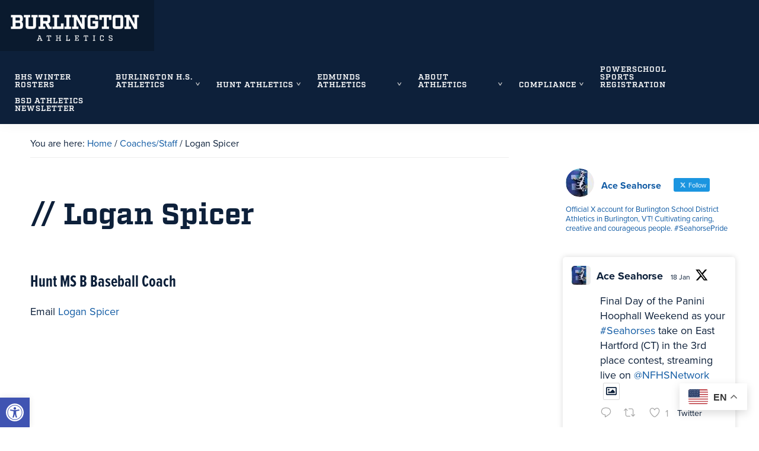

--- FILE ---
content_type: text/html; charset=UTF-8
request_url: https://burlingtonathletics.com/coaches_staff/josh-safran/
body_size: 26242
content:
<!DOCTYPE html>
<html lang="en-US">
<head >
<meta charset="UTF-8" />
<meta name="viewport" content="width=device-width, initial-scale=1" />
<title>Logan Spicer</title>

	  <meta name='robots' content='max-image-preview:large' />
<link rel='dns-prefetch' href='//fonts.googleapis.com' />
<link rel='dns-prefetch' href='//stackpath.bootstrapcdn.com' />
<link rel="alternate" type="application/rss+xml" title="Burlington Athletics &raquo; Feed" href="https://burlingtonathletics.com/feed/" />
<link rel="alternate" type="application/rss+xml" title="Burlington Athletics &raquo; Comments Feed" href="https://burlingtonathletics.com/comments/feed/" />
<link rel="alternate" title="oEmbed (JSON)" type="application/json+oembed" href="https://burlingtonathletics.com/wp-json/oembed/1.0/embed?url=https%3A%2F%2Fburlingtonathletics.com%2Fcoaches_staff%2Fjosh-safran%2F" />
<link rel="alternate" title="oEmbed (XML)" type="text/xml+oembed" href="https://burlingtonathletics.com/wp-json/oembed/1.0/embed?url=https%3A%2F%2Fburlingtonathletics.com%2Fcoaches_staff%2Fjosh-safran%2F&#038;format=xml" />
<link rel="canonical" href="https://burlingtonathletics.com/coaches_staff/josh-safran/" />
		<!-- This site uses the Google Analytics by MonsterInsights plugin v9.11.1 - Using Analytics tracking - https://www.monsterinsights.com/ -->
							<script src="//www.googletagmanager.com/gtag/js?id=G-FX9YYEV1Z2"  data-cfasync="false" data-wpfc-render="false" type="text/javascript" async></script>
			<script data-cfasync="false" data-wpfc-render="false" type="text/javascript">
				var mi_version = '9.11.1';
				var mi_track_user = true;
				var mi_no_track_reason = '';
								var MonsterInsightsDefaultLocations = {"page_location":"https:\/\/burlingtonathletics.com\/coaches_staff\/josh-safran\/"};
								if ( typeof MonsterInsightsPrivacyGuardFilter === 'function' ) {
					var MonsterInsightsLocations = (typeof MonsterInsightsExcludeQuery === 'object') ? MonsterInsightsPrivacyGuardFilter( MonsterInsightsExcludeQuery ) : MonsterInsightsPrivacyGuardFilter( MonsterInsightsDefaultLocations );
				} else {
					var MonsterInsightsLocations = (typeof MonsterInsightsExcludeQuery === 'object') ? MonsterInsightsExcludeQuery : MonsterInsightsDefaultLocations;
				}

								var disableStrs = [
										'ga-disable-G-FX9YYEV1Z2',
									];

				/* Function to detect opted out users */
				function __gtagTrackerIsOptedOut() {
					for (var index = 0; index < disableStrs.length; index++) {
						if (document.cookie.indexOf(disableStrs[index] + '=true') > -1) {
							return true;
						}
					}

					return false;
				}

				/* Disable tracking if the opt-out cookie exists. */
				if (__gtagTrackerIsOptedOut()) {
					for (var index = 0; index < disableStrs.length; index++) {
						window[disableStrs[index]] = true;
					}
				}

				/* Opt-out function */
				function __gtagTrackerOptout() {
					for (var index = 0; index < disableStrs.length; index++) {
						document.cookie = disableStrs[index] + '=true; expires=Thu, 31 Dec 2099 23:59:59 UTC; path=/';
						window[disableStrs[index]] = true;
					}
				}

				if ('undefined' === typeof gaOptout) {
					function gaOptout() {
						__gtagTrackerOptout();
					}
				}
								window.dataLayer = window.dataLayer || [];

				window.MonsterInsightsDualTracker = {
					helpers: {},
					trackers: {},
				};
				if (mi_track_user) {
					function __gtagDataLayer() {
						dataLayer.push(arguments);
					}

					function __gtagTracker(type, name, parameters) {
						if (!parameters) {
							parameters = {};
						}

						if (parameters.send_to) {
							__gtagDataLayer.apply(null, arguments);
							return;
						}

						if (type === 'event') {
														parameters.send_to = monsterinsights_frontend.v4_id;
							var hookName = name;
							if (typeof parameters['event_category'] !== 'undefined') {
								hookName = parameters['event_category'] + ':' + name;
							}

							if (typeof MonsterInsightsDualTracker.trackers[hookName] !== 'undefined') {
								MonsterInsightsDualTracker.trackers[hookName](parameters);
							} else {
								__gtagDataLayer('event', name, parameters);
							}
							
						} else {
							__gtagDataLayer.apply(null, arguments);
						}
					}

					__gtagTracker('js', new Date());
					__gtagTracker('set', {
						'developer_id.dZGIzZG': true,
											});
					if ( MonsterInsightsLocations.page_location ) {
						__gtagTracker('set', MonsterInsightsLocations);
					}
										__gtagTracker('config', 'G-FX9YYEV1Z2', {"forceSSL":"true","link_attribution":"true"} );
										window.gtag = __gtagTracker;										(function () {
						/* https://developers.google.com/analytics/devguides/collection/analyticsjs/ */
						/* ga and __gaTracker compatibility shim. */
						var noopfn = function () {
							return null;
						};
						var newtracker = function () {
							return new Tracker();
						};
						var Tracker = function () {
							return null;
						};
						var p = Tracker.prototype;
						p.get = noopfn;
						p.set = noopfn;
						p.send = function () {
							var args = Array.prototype.slice.call(arguments);
							args.unshift('send');
							__gaTracker.apply(null, args);
						};
						var __gaTracker = function () {
							var len = arguments.length;
							if (len === 0) {
								return;
							}
							var f = arguments[len - 1];
							if (typeof f !== 'object' || f === null || typeof f.hitCallback !== 'function') {
								if ('send' === arguments[0]) {
									var hitConverted, hitObject = false, action;
									if ('event' === arguments[1]) {
										if ('undefined' !== typeof arguments[3]) {
											hitObject = {
												'eventAction': arguments[3],
												'eventCategory': arguments[2],
												'eventLabel': arguments[4],
												'value': arguments[5] ? arguments[5] : 1,
											}
										}
									}
									if ('pageview' === arguments[1]) {
										if ('undefined' !== typeof arguments[2]) {
											hitObject = {
												'eventAction': 'page_view',
												'page_path': arguments[2],
											}
										}
									}
									if (typeof arguments[2] === 'object') {
										hitObject = arguments[2];
									}
									if (typeof arguments[5] === 'object') {
										Object.assign(hitObject, arguments[5]);
									}
									if ('undefined' !== typeof arguments[1].hitType) {
										hitObject = arguments[1];
										if ('pageview' === hitObject.hitType) {
											hitObject.eventAction = 'page_view';
										}
									}
									if (hitObject) {
										action = 'timing' === arguments[1].hitType ? 'timing_complete' : hitObject.eventAction;
										hitConverted = mapArgs(hitObject);
										__gtagTracker('event', action, hitConverted);
									}
								}
								return;
							}

							function mapArgs(args) {
								var arg, hit = {};
								var gaMap = {
									'eventCategory': 'event_category',
									'eventAction': 'event_action',
									'eventLabel': 'event_label',
									'eventValue': 'event_value',
									'nonInteraction': 'non_interaction',
									'timingCategory': 'event_category',
									'timingVar': 'name',
									'timingValue': 'value',
									'timingLabel': 'event_label',
									'page': 'page_path',
									'location': 'page_location',
									'title': 'page_title',
									'referrer' : 'page_referrer',
								};
								for (arg in args) {
																		if (!(!args.hasOwnProperty(arg) || !gaMap.hasOwnProperty(arg))) {
										hit[gaMap[arg]] = args[arg];
									} else {
										hit[arg] = args[arg];
									}
								}
								return hit;
							}

							try {
								f.hitCallback();
							} catch (ex) {
							}
						};
						__gaTracker.create = newtracker;
						__gaTracker.getByName = newtracker;
						__gaTracker.getAll = function () {
							return [];
						};
						__gaTracker.remove = noopfn;
						__gaTracker.loaded = true;
						window['__gaTracker'] = __gaTracker;
					})();
									} else {
										console.log("");
					(function () {
						function __gtagTracker() {
							return null;
						}

						window['__gtagTracker'] = __gtagTracker;
						window['gtag'] = __gtagTracker;
					})();
									}
			</script>
							<!-- / Google Analytics by MonsterInsights -->
		<style id='wp-img-auto-sizes-contain-inline-css' type='text/css'>
img:is([sizes=auto i],[sizes^="auto," i]){contain-intrinsic-size:3000px 1500px}
/*# sourceURL=wp-img-auto-sizes-contain-inline-css */
</style>
<link rel='stylesheet' id='genesis-blocks-style-css-css' href='https://burlingtonathletics.com/wp-content/plugins/genesis-blocks/dist/style-blocks.build.css?ver=1765292539' type='text/css' media='all' />
<link rel='stylesheet' id='genesis-sample-css' href='https://burlingtonathletics.com/wp-content/themes/burlington-athletics/style.css?ver=1757681843' type='text/css' media='all' />
<style id='genesis-sample-inline-css' type='text/css'>

		.wp-custom-logo .title-area {
			padding-top: 34.5px;
		}
		
/*# sourceURL=genesis-sample-inline-css */
</style>
<style id='wp-emoji-styles-inline-css' type='text/css'>

	img.wp-smiley, img.emoji {
		display: inline !important;
		border: none !important;
		box-shadow: none !important;
		height: 1em !important;
		width: 1em !important;
		margin: 0 0.07em !important;
		vertical-align: -0.1em !important;
		background: none !important;
		padding: 0 !important;
	}
/*# sourceURL=wp-emoji-styles-inline-css */
</style>
<style id='wp-block-library-inline-css' type='text/css'>
:root{--wp-block-synced-color:#7a00df;--wp-block-synced-color--rgb:122,0,223;--wp-bound-block-color:var(--wp-block-synced-color);--wp-editor-canvas-background:#ddd;--wp-admin-theme-color:#007cba;--wp-admin-theme-color--rgb:0,124,186;--wp-admin-theme-color-darker-10:#006ba1;--wp-admin-theme-color-darker-10--rgb:0,107,160.5;--wp-admin-theme-color-darker-20:#005a87;--wp-admin-theme-color-darker-20--rgb:0,90,135;--wp-admin-border-width-focus:2px}@media (min-resolution:192dpi){:root{--wp-admin-border-width-focus:1.5px}}.wp-element-button{cursor:pointer}:root .has-very-light-gray-background-color{background-color:#eee}:root .has-very-dark-gray-background-color{background-color:#313131}:root .has-very-light-gray-color{color:#eee}:root .has-very-dark-gray-color{color:#313131}:root .has-vivid-green-cyan-to-vivid-cyan-blue-gradient-background{background:linear-gradient(135deg,#00d084,#0693e3)}:root .has-purple-crush-gradient-background{background:linear-gradient(135deg,#34e2e4,#4721fb 50%,#ab1dfe)}:root .has-hazy-dawn-gradient-background{background:linear-gradient(135deg,#faaca8,#dad0ec)}:root .has-subdued-olive-gradient-background{background:linear-gradient(135deg,#fafae1,#67a671)}:root .has-atomic-cream-gradient-background{background:linear-gradient(135deg,#fdd79a,#004a59)}:root .has-nightshade-gradient-background{background:linear-gradient(135deg,#330968,#31cdcf)}:root .has-midnight-gradient-background{background:linear-gradient(135deg,#020381,#2874fc)}:root{--wp--preset--font-size--normal:16px;--wp--preset--font-size--huge:42px}.has-regular-font-size{font-size:1em}.has-larger-font-size{font-size:2.625em}.has-normal-font-size{font-size:var(--wp--preset--font-size--normal)}.has-huge-font-size{font-size:var(--wp--preset--font-size--huge)}.has-text-align-center{text-align:center}.has-text-align-left{text-align:left}.has-text-align-right{text-align:right}.has-fit-text{white-space:nowrap!important}#end-resizable-editor-section{display:none}.aligncenter{clear:both}.items-justified-left{justify-content:flex-start}.items-justified-center{justify-content:center}.items-justified-right{justify-content:flex-end}.items-justified-space-between{justify-content:space-between}.screen-reader-text{border:0;clip-path:inset(50%);height:1px;margin:-1px;overflow:hidden;padding:0;position:absolute;width:1px;word-wrap:normal!important}.screen-reader-text:focus{background-color:#ddd;clip-path:none;color:#444;display:block;font-size:1em;height:auto;left:5px;line-height:normal;padding:15px 23px 14px;text-decoration:none;top:5px;width:auto;z-index:100000}html :where(.has-border-color){border-style:solid}html :where([style*=border-top-color]){border-top-style:solid}html :where([style*=border-right-color]){border-right-style:solid}html :where([style*=border-bottom-color]){border-bottom-style:solid}html :where([style*=border-left-color]){border-left-style:solid}html :where([style*=border-width]){border-style:solid}html :where([style*=border-top-width]){border-top-style:solid}html :where([style*=border-right-width]){border-right-style:solid}html :where([style*=border-bottom-width]){border-bottom-style:solid}html :where([style*=border-left-width]){border-left-style:solid}html :where(img[class*=wp-image-]){height:auto;max-width:100%}:where(figure){margin:0 0 1em}html :where(.is-position-sticky){--wp-admin--admin-bar--position-offset:var(--wp-admin--admin-bar--height,0px)}@media screen and (max-width:600px){html :where(.is-position-sticky){--wp-admin--admin-bar--position-offset:0px}}

/*# sourceURL=wp-block-library-inline-css */
</style><style id='global-styles-inline-css' type='text/css'>
:root{--wp--preset--aspect-ratio--square: 1;--wp--preset--aspect-ratio--4-3: 4/3;--wp--preset--aspect-ratio--3-4: 3/4;--wp--preset--aspect-ratio--3-2: 3/2;--wp--preset--aspect-ratio--2-3: 2/3;--wp--preset--aspect-ratio--16-9: 16/9;--wp--preset--aspect-ratio--9-16: 9/16;--wp--preset--color--black: #000000;--wp--preset--color--cyan-bluish-gray: #abb8c3;--wp--preset--color--white: #ffffff;--wp--preset--color--pale-pink: #f78da7;--wp--preset--color--vivid-red: #cf2e2e;--wp--preset--color--luminous-vivid-orange: #ff6900;--wp--preset--color--luminous-vivid-amber: #fcb900;--wp--preset--color--light-green-cyan: #7bdcb5;--wp--preset--color--vivid-green-cyan: #00d084;--wp--preset--color--pale-cyan-blue: #8ed1fc;--wp--preset--color--vivid-cyan-blue: #0693e3;--wp--preset--color--vivid-purple: #9b51e0;--wp--preset--gradient--vivid-cyan-blue-to-vivid-purple: linear-gradient(135deg,rgb(6,147,227) 0%,rgb(155,81,224) 100%);--wp--preset--gradient--light-green-cyan-to-vivid-green-cyan: linear-gradient(135deg,rgb(122,220,180) 0%,rgb(0,208,130) 100%);--wp--preset--gradient--luminous-vivid-amber-to-luminous-vivid-orange: linear-gradient(135deg,rgb(252,185,0) 0%,rgb(255,105,0) 100%);--wp--preset--gradient--luminous-vivid-orange-to-vivid-red: linear-gradient(135deg,rgb(255,105,0) 0%,rgb(207,46,46) 100%);--wp--preset--gradient--very-light-gray-to-cyan-bluish-gray: linear-gradient(135deg,rgb(238,238,238) 0%,rgb(169,184,195) 100%);--wp--preset--gradient--cool-to-warm-spectrum: linear-gradient(135deg,rgb(74,234,220) 0%,rgb(151,120,209) 20%,rgb(207,42,186) 40%,rgb(238,44,130) 60%,rgb(251,105,98) 80%,rgb(254,248,76) 100%);--wp--preset--gradient--blush-light-purple: linear-gradient(135deg,rgb(255,206,236) 0%,rgb(152,150,240) 100%);--wp--preset--gradient--blush-bordeaux: linear-gradient(135deg,rgb(254,205,165) 0%,rgb(254,45,45) 50%,rgb(107,0,62) 100%);--wp--preset--gradient--luminous-dusk: linear-gradient(135deg,rgb(255,203,112) 0%,rgb(199,81,192) 50%,rgb(65,88,208) 100%);--wp--preset--gradient--pale-ocean: linear-gradient(135deg,rgb(255,245,203) 0%,rgb(182,227,212) 50%,rgb(51,167,181) 100%);--wp--preset--gradient--electric-grass: linear-gradient(135deg,rgb(202,248,128) 0%,rgb(113,206,126) 100%);--wp--preset--gradient--midnight: linear-gradient(135deg,rgb(2,3,129) 0%,rgb(40,116,252) 100%);--wp--preset--font-size--small: 13px;--wp--preset--font-size--medium: 20px;--wp--preset--font-size--large: 36px;--wp--preset--font-size--x-large: 42px;--wp--preset--spacing--20: 0.44rem;--wp--preset--spacing--30: 0.67rem;--wp--preset--spacing--40: 1rem;--wp--preset--spacing--50: 1.5rem;--wp--preset--spacing--60: 2.25rem;--wp--preset--spacing--70: 3.38rem;--wp--preset--spacing--80: 5.06rem;--wp--preset--shadow--natural: 6px 6px 9px rgba(0, 0, 0, 0.2);--wp--preset--shadow--deep: 12px 12px 50px rgba(0, 0, 0, 0.4);--wp--preset--shadow--sharp: 6px 6px 0px rgba(0, 0, 0, 0.2);--wp--preset--shadow--outlined: 6px 6px 0px -3px rgb(255, 255, 255), 6px 6px rgb(0, 0, 0);--wp--preset--shadow--crisp: 6px 6px 0px rgb(0, 0, 0);}:where(.is-layout-flex){gap: 0.5em;}:where(.is-layout-grid){gap: 0.5em;}body .is-layout-flex{display: flex;}.is-layout-flex{flex-wrap: wrap;align-items: center;}.is-layout-flex > :is(*, div){margin: 0;}body .is-layout-grid{display: grid;}.is-layout-grid > :is(*, div){margin: 0;}:where(.wp-block-columns.is-layout-flex){gap: 2em;}:where(.wp-block-columns.is-layout-grid){gap: 2em;}:where(.wp-block-post-template.is-layout-flex){gap: 1.25em;}:where(.wp-block-post-template.is-layout-grid){gap: 1.25em;}.has-black-color{color: var(--wp--preset--color--black) !important;}.has-cyan-bluish-gray-color{color: var(--wp--preset--color--cyan-bluish-gray) !important;}.has-white-color{color: var(--wp--preset--color--white) !important;}.has-pale-pink-color{color: var(--wp--preset--color--pale-pink) !important;}.has-vivid-red-color{color: var(--wp--preset--color--vivid-red) !important;}.has-luminous-vivid-orange-color{color: var(--wp--preset--color--luminous-vivid-orange) !important;}.has-luminous-vivid-amber-color{color: var(--wp--preset--color--luminous-vivid-amber) !important;}.has-light-green-cyan-color{color: var(--wp--preset--color--light-green-cyan) !important;}.has-vivid-green-cyan-color{color: var(--wp--preset--color--vivid-green-cyan) !important;}.has-pale-cyan-blue-color{color: var(--wp--preset--color--pale-cyan-blue) !important;}.has-vivid-cyan-blue-color{color: var(--wp--preset--color--vivid-cyan-blue) !important;}.has-vivid-purple-color{color: var(--wp--preset--color--vivid-purple) !important;}.has-black-background-color{background-color: var(--wp--preset--color--black) !important;}.has-cyan-bluish-gray-background-color{background-color: var(--wp--preset--color--cyan-bluish-gray) !important;}.has-white-background-color{background-color: var(--wp--preset--color--white) !important;}.has-pale-pink-background-color{background-color: var(--wp--preset--color--pale-pink) !important;}.has-vivid-red-background-color{background-color: var(--wp--preset--color--vivid-red) !important;}.has-luminous-vivid-orange-background-color{background-color: var(--wp--preset--color--luminous-vivid-orange) !important;}.has-luminous-vivid-amber-background-color{background-color: var(--wp--preset--color--luminous-vivid-amber) !important;}.has-light-green-cyan-background-color{background-color: var(--wp--preset--color--light-green-cyan) !important;}.has-vivid-green-cyan-background-color{background-color: var(--wp--preset--color--vivid-green-cyan) !important;}.has-pale-cyan-blue-background-color{background-color: var(--wp--preset--color--pale-cyan-blue) !important;}.has-vivid-cyan-blue-background-color{background-color: var(--wp--preset--color--vivid-cyan-blue) !important;}.has-vivid-purple-background-color{background-color: var(--wp--preset--color--vivid-purple) !important;}.has-black-border-color{border-color: var(--wp--preset--color--black) !important;}.has-cyan-bluish-gray-border-color{border-color: var(--wp--preset--color--cyan-bluish-gray) !important;}.has-white-border-color{border-color: var(--wp--preset--color--white) !important;}.has-pale-pink-border-color{border-color: var(--wp--preset--color--pale-pink) !important;}.has-vivid-red-border-color{border-color: var(--wp--preset--color--vivid-red) !important;}.has-luminous-vivid-orange-border-color{border-color: var(--wp--preset--color--luminous-vivid-orange) !important;}.has-luminous-vivid-amber-border-color{border-color: var(--wp--preset--color--luminous-vivid-amber) !important;}.has-light-green-cyan-border-color{border-color: var(--wp--preset--color--light-green-cyan) !important;}.has-vivid-green-cyan-border-color{border-color: var(--wp--preset--color--vivid-green-cyan) !important;}.has-pale-cyan-blue-border-color{border-color: var(--wp--preset--color--pale-cyan-blue) !important;}.has-vivid-cyan-blue-border-color{border-color: var(--wp--preset--color--vivid-cyan-blue) !important;}.has-vivid-purple-border-color{border-color: var(--wp--preset--color--vivid-purple) !important;}.has-vivid-cyan-blue-to-vivid-purple-gradient-background{background: var(--wp--preset--gradient--vivid-cyan-blue-to-vivid-purple) !important;}.has-light-green-cyan-to-vivid-green-cyan-gradient-background{background: var(--wp--preset--gradient--light-green-cyan-to-vivid-green-cyan) !important;}.has-luminous-vivid-amber-to-luminous-vivid-orange-gradient-background{background: var(--wp--preset--gradient--luminous-vivid-amber-to-luminous-vivid-orange) !important;}.has-luminous-vivid-orange-to-vivid-red-gradient-background{background: var(--wp--preset--gradient--luminous-vivid-orange-to-vivid-red) !important;}.has-very-light-gray-to-cyan-bluish-gray-gradient-background{background: var(--wp--preset--gradient--very-light-gray-to-cyan-bluish-gray) !important;}.has-cool-to-warm-spectrum-gradient-background{background: var(--wp--preset--gradient--cool-to-warm-spectrum) !important;}.has-blush-light-purple-gradient-background{background: var(--wp--preset--gradient--blush-light-purple) !important;}.has-blush-bordeaux-gradient-background{background: var(--wp--preset--gradient--blush-bordeaux) !important;}.has-luminous-dusk-gradient-background{background: var(--wp--preset--gradient--luminous-dusk) !important;}.has-pale-ocean-gradient-background{background: var(--wp--preset--gradient--pale-ocean) !important;}.has-electric-grass-gradient-background{background: var(--wp--preset--gradient--electric-grass) !important;}.has-midnight-gradient-background{background: var(--wp--preset--gradient--midnight) !important;}.has-small-font-size{font-size: var(--wp--preset--font-size--small) !important;}.has-medium-font-size{font-size: var(--wp--preset--font-size--medium) !important;}.has-large-font-size{font-size: var(--wp--preset--font-size--large) !important;}.has-x-large-font-size{font-size: var(--wp--preset--font-size--x-large) !important;}
/*# sourceURL=global-styles-inline-css */
</style>

<style id='classic-theme-styles-inline-css' type='text/css'>
/*! This file is auto-generated */
.wp-block-button__link{color:#fff;background-color:#32373c;border-radius:9999px;box-shadow:none;text-decoration:none;padding:calc(.667em + 2px) calc(1.333em + 2px);font-size:1.125em}.wp-block-file__button{background:#32373c;color:#fff;text-decoration:none}
/*# sourceURL=/wp-includes/css/classic-themes.min.css */
</style>
<link rel='stylesheet' id='select2-css' href='https://burlingtonathletics.com/wp-content/plugins/beautiful-taxonomy-filters/public/css/select2.min.css?ver=2.4.3' type='text/css' media='all' />
<link rel='stylesheet' id='beautiful-taxonomy-filters-basic-css' href='https://burlingtonathletics.com/wp-content/plugins/beautiful-taxonomy-filters/public/css/beautiful-taxonomy-filters-base.min.css?ver=2.4.3' type='text/css' media='all' />
<link rel='stylesheet' id='contact-form-7-css' href='https://burlingtonathletics.com/wp-content/plugins/contact-form-7/includes/css/styles.css?ver=6.1.4' type='text/css' media='all' />
<link rel='stylesheet' id='ctf_styles-css' href='https://burlingtonathletics.com/wp-content/plugins/custom-twitter-feeds/css/ctf-styles.min.css?ver=2.3.1' type='text/css' media='all' />
<link rel='stylesheet' id='pojo-a11y-css' href='https://burlingtonathletics.com/wp-content/plugins/pojo-accessibility/modules/legacy/assets/css/style.min.css?ver=1.0.0' type='text/css' media='all' />
<link rel='stylesheet' id='wp-lightbox-2.min.css-css' href='https://burlingtonathletics.com/wp-content/plugins/wp-lightbox-2/styles/lightbox.min.css?ver=1.3.4' type='text/css' media='all' />
<link rel='stylesheet' id='genesis-sample-fonts-css' href='//fonts.googleapis.com/css?family=Source+Sans+Pro%3A400%2C400i%2C600%2C700&#038;ver=2.6.0' type='text/css' media='all' />
<link rel='stylesheet' id='dashicons-css' href='https://burlingtonathletics.com/wp-includes/css/dashicons.min.css?ver=6.9' type='text/css' media='all' />
<link rel='stylesheet' id='jquery-ui-tabs-css' href='https://burlingtonathletics.com/wp-content/themes/burlington-athletics/js/vendor/jquery-ui.css?ver=1757681843' type='text/css' media='all' />
<link rel='stylesheet' id='fontawesome-css' href='https://stackpath.bootstrapcdn.com/font-awesome/4.7.0/css/font-awesome.min.css?ver=6.9' type='text/css' media='all' />
<link rel='stylesheet' id='simple-social-icons-font-css' href='https://burlingtonathletics.com/wp-content/plugins/simple-social-icons/css/style.css?ver=3.0.2' type='text/css' media='all' />
<script type="text/javascript" src="https://burlingtonathletics.com/wp-content/plugins/google-analytics-for-wordpress/assets/js/frontend-gtag.min.js?ver=9.11.1" id="monsterinsights-frontend-script-js" async="async" data-wp-strategy="async"></script>
<script data-cfasync="false" data-wpfc-render="false" type="text/javascript" id='monsterinsights-frontend-script-js-extra'>/* <![CDATA[ */
var monsterinsights_frontend = {"js_events_tracking":"true","download_extensions":"doc,pdf,ppt,zip,xls,docx,pptx,xlsx","inbound_paths":"[{\"path\":\"\\\/go\\\/\",\"label\":\"affiliate\"},{\"path\":\"\\\/recommend\\\/\",\"label\":\"affiliate\"}]","home_url":"https:\/\/burlingtonathletics.com","hash_tracking":"false","v4_id":"G-FX9YYEV1Z2"};/* ]]> */
</script>
<script type="text/javascript" src="https://burlingtonathletics.com/wp-includes/js/jquery/jquery.min.js?ver=3.7.1" id="jquery-core-js"></script>
<script type="text/javascript" src="https://burlingtonathletics.com/wp-includes/js/jquery/jquery-migrate.min.js?ver=3.4.1" id="jquery-migrate-js"></script>
<script type="text/javascript" src="https://burlingtonathletics.com/wp-content/themes/burlington-athletics/js/vendor/jquery-ui.min.js?ver=1757681843" id="jqueryui-tabs-js-js"></script>
<link rel="https://api.w.org/" href="https://burlingtonathletics.com/wp-json/" /><link rel="alternate" title="JSON" type="application/json" href="https://burlingtonathletics.com/wp-json/wp/v2/coaches_staff/3449" /><link rel="EditURI" type="application/rsd+xml" title="RSD" href="https://burlingtonathletics.com/xmlrpc.php?rsd" />
<noscript><style>.simply-gallery-amp{ display: block !important; }</style></noscript><noscript><style>.sgb-preloader{ display: none !important; }</style></noscript><style type="text/css">
#pojo-a11y-toolbar .pojo-a11y-toolbar-toggle a{ background-color: #4054b2;	color: #ffffff;}
#pojo-a11y-toolbar .pojo-a11y-toolbar-overlay, #pojo-a11y-toolbar .pojo-a11y-toolbar-overlay ul.pojo-a11y-toolbar-items.pojo-a11y-links{ border-color: #4054b2;}
body.pojo-a11y-focusable a:focus{ outline-style: solid !important;	outline-width: 1px !important;	outline-color: #FF0000 !important;}
#pojo-a11y-toolbar{ top: 65% !important;}
#pojo-a11y-toolbar .pojo-a11y-toolbar-overlay{ background-color: #ffffff;}
#pojo-a11y-toolbar .pojo-a11y-toolbar-overlay ul.pojo-a11y-toolbar-items li.pojo-a11y-toolbar-item a, #pojo-a11y-toolbar .pojo-a11y-toolbar-overlay p.pojo-a11y-toolbar-title{ color: #333333;}
#pojo-a11y-toolbar .pojo-a11y-toolbar-overlay ul.pojo-a11y-toolbar-items li.pojo-a11y-toolbar-item a.active{ background-color: #4054b2;	color: #ffffff;}
@media (max-width: 767px) { #pojo-a11y-toolbar { top: 50px !important; } }</style><link rel="pingback" href="https://burlingtonathletics.com/xmlrpc.php" />
<link rel="stylesheet" href="https://use.typekit.net/khf3mry.css">
<script async src="https://www.googletagmanager.com/gtag/js?id=UA-70272434-1"></script>
<script>
  window.dataLayer = window.dataLayer || [];
  function gtag(){dataLayer.push(arguments);}
  gtag('js', new Date());

  gtag('config', 'UA-70272434-1');
</script>
<link rel="icon" href="https://burlingtonathletics.com/wp-content/uploads/2019/09/cropped-BHS-seahorse-favicon-32x32.jpg" sizes="32x32" />
<link rel="icon" href="https://burlingtonathletics.com/wp-content/uploads/2019/09/cropped-BHS-seahorse-favicon-192x192.jpg" sizes="192x192" />
<link rel="apple-touch-icon" href="https://burlingtonathletics.com/wp-content/uploads/2019/09/cropped-BHS-seahorse-favicon-180x180.jpg" />
<meta name="msapplication-TileImage" content="https://burlingtonathletics.com/wp-content/uploads/2019/09/cropped-BHS-seahorse-favicon-270x270.jpg" />
				<style type="text/css" id="c4wp-checkout-css">
					.woocommerce-checkout .c4wp_captcha_field {
						margin-bottom: 10px;
						margin-top: 15px;
						position: relative;
						display: inline-block;
					}
				</style>
								<style type="text/css" id="c4wp-v3-lp-form-css">
					.login #login, .login #lostpasswordform {
						min-width: 350px !important;
					}
					.wpforms-field-c4wp iframe {
						width: 100% !important;
					}
				</style>
							<style type="text/css" id="c4wp-v3-lp-form-css">
				.login #login, .login #lostpasswordform {
					min-width: 350px !important;
				}
				.wpforms-field-c4wp iframe {
					width: 100% !important;
				}
			</style>
			<link rel='stylesheet' id='seo-slider-css' href='https://burlingtonathletics.com/wp-content/plugins/seo-slider/assets/styles/styles.css?ver=1.1.0.121320231540' type='text/css' media='all' />
<link rel='stylesheet' id='owl_carousel_css-css' href='https://burlingtonathletics.com/wp-content/plugins/slide-anything/owl-carousel/owl.carousel.css?ver=2.2.1.1' type='text/css' media='all' />
<link rel='stylesheet' id='owl_theme_css-css' href='https://burlingtonathletics.com/wp-content/plugins/slide-anything/owl-carousel/sa-owl-theme.css?ver=2.0' type='text/css' media='all' />
<link rel='stylesheet' id='owl_animate_css-css' href='https://burlingtonathletics.com/wp-content/plugins/slide-anything/owl-carousel/animate.min.css?ver=2.0' type='text/css' media='all' />
<link rel='stylesheet' id='lightgallery_css-css' href='https://burlingtonathletics.com/wp-content/plugins/slide-anything/lightgallery/css/lightgallery.css?ver=2.5.0' type='text/css' media='all' />
<link rel='stylesheet' id='lightgallery_bundle_css-css' href='https://burlingtonathletics.com/wp-content/plugins/slide-anything/lightgallery/css/lightgallery-bundle.min.css?ver=2.5.0' type='text/css' media='all' />
</head>
<body class="wp-singular coaches_staff-template-default single single-coaches_staff postid-3449 wp-custom-logo wp-theme-genesis wp-child-theme-burlington-athletics gspbody gspb-bodyfront metaslider-plugin header-full-width content-sidebar genesis-breadcrumbs-visible genesis-footer-widgets-visible single-coach-staff-page" itemscope itemtype="https://schema.org/WebPage"><div class="site-container"><ul class="genesis-skip-link"><li><a href="#genesis-nav-primary" class="screen-reader-shortcut"> Skip to primary navigation</a></li><li><a href="#genesis-content" class="screen-reader-shortcut"> Skip to main content</a></li><li><a href="#genesis-sidebar-primary" class="screen-reader-shortcut"> Skip to primary sidebar</a></li><li><a href="#genesis-footer-widgets" class="screen-reader-shortcut"> Skip to footer</a></li></ul><header class="site-header" itemscope itemtype="https://schema.org/WPHeader"><div class="title-area"><a href="https://burlingtonathletics.com/" class="custom-logo-link" rel="home"><img width="1" height="1" src="https://burlingtonathletics.com/wp-content/uploads/2019/06/Burlington-Athletics-logo.svg" class="custom-logo" alt="Burlington Athletics logo" decoding="async" /></a><p class="site-title" itemprop="headline"><a href="https://burlingtonathletics.com/">Burlington Athletics</a></p><p class="site-description" itemprop="description">Burlington, Vermont</p></div><nav class="nav-primary" aria-label="Main" itemscope itemtype="https://schema.org/SiteNavigationElement" id="genesis-nav-primary"><div class="wrap"><ul id="menu-main-menu" class="menu genesis-nav-menu menu-primary js-superfish"><li id="menu-item-5740" class="menu-item menu-item-type-custom menu-item-object-custom menu-item-5740"><a href="https://docs.google.com/spreadsheets/d/1AxRPJJbMspK9BTd1JsbmYNqrXa__JgfjJpBmQO-fMbc/edit?usp=sharing" itemprop="url"><span itemprop="name">BHS WINTER ROSTERS</span></a></li>
<li id="menu-item-4298" class="menu-item menu-item-type-taxonomy menu-item-object-sport menu-item-has-children menu-item-4298"><a href="https://burlingtonathletics.com/sport/bhs-sports/" itemprop="url"><span itemprop="name">Burlington H.S. Athletics</span></a>
<ul class="sub-menu">
	<li id="menu-item-109" class="menu-item menu-item-type-taxonomy menu-item-object-season menu-item-has-children menu-item-109"><a href="https://burlingtonathletics.com/season/bhs-fall-sports/" itemprop="url"><span itemprop="name">BHS Fall Sports</span></a>
	<ul class="sub-menu">
		<li id="menu-item-3166" class="menu-item menu-item-type-post_type menu-item-object-page menu-item-3166"><a href="https://burlingtonathletics.com/cheerleading/" itemprop="url"><span itemprop="name">BHS Cheerleading (SeaWolves)</span></a></li>
		<li id="menu-item-94" class="menu-item menu-item-type-post_type menu-item-object-team menu-item-94"><a href="https://burlingtonathletics.com/team/cross-country/" itemprop="url"><span itemprop="name">BHS Cross Country</span></a></li>
		<li id="menu-item-95" class="menu-item menu-item-type-post_type menu-item-object-team menu-item-95"><a href="https://burlingtonathletics.com/team/bhs-field-hockey/" itemprop="url"><span itemprop="name">BHS Field Hockey</span></a></li>
		<li id="menu-item-96" class="menu-item menu-item-type-post_type menu-item-object-team menu-item-96"><a href="https://burlingtonathletics.com/team/bhs-football/" itemprop="url"><span itemprop="name">BHS Football (SeaWolves)</span></a></li>
		<li id="menu-item-87" class="menu-item menu-item-type-post_type menu-item-object-team menu-item-87"><a href="https://burlingtonathletics.com/team/bhs-boys-and-girls-golf/" itemprop="url"><span itemprop="name">BHS Golf</span></a></li>
		<li id="menu-item-100" class="menu-item menu-item-type-post_type menu-item-object-team menu-item-100"><a href="https://burlingtonathletics.com/team/bhs-girls-soccer/" itemprop="url"><span itemprop="name">BHS Girls Soccer</span></a></li>
		<li id="menu-item-1432" class="menu-item menu-item-type-post_type menu-item-object-team menu-item-1432"><a href="https://burlingtonathletics.com/team/bhs-boys-soccer/" itemprop="url"><span itemprop="name">BHS Boys Soccer</span></a></li>
		<li id="menu-item-103" class="menu-item menu-item-type-post_type menu-item-object-team menu-item-103"><a href="https://burlingtonathletics.com/team/bhs-girls-volleyball/" itemprop="url"><span itemprop="name">BHS Girls Volleyball</span></a></li>
		<li id="menu-item-93" class="menu-item menu-item-type-post_type menu-item-object-team menu-item-93"><a href="https://burlingtonathletics.com/team/bhs-boys-volleyball/" itemprop="url"><span itemprop="name">BHS Boys Volleyball</span></a></li>
		<li id="menu-item-3163" class="menu-item menu-item-type-post_type menu-item-object-page menu-item-3163"><a href="https://burlingtonathletics.com/team/bhs-bass-fishing/" itemprop="url"><span itemprop="name">BHS Bass Fishing</span></a></li>
	</ul>
</li>
	<li id="menu-item-110" class="menu-item menu-item-type-taxonomy menu-item-object-season menu-item-has-children menu-item-110"><a href="https://burlingtonathletics.com/season/bhs-winter-sports/" itemprop="url"><span itemprop="name">BHS Winter Sports</span></a>
	<ul class="sub-menu">
		<li id="menu-item-83" class="menu-item menu-item-type-post_type menu-item-object-team menu-item-83"><a href="https://burlingtonathletics.com/team/bhs-alpine-skiing/" itemprop="url"><span itemprop="name">Alpine Ski</span></a></li>
		<li id="menu-item-4599" class="menu-item menu-item-type-post_type menu-item-object-team menu-item-4599"><a href="https://burlingtonathletics.com/team/snowboarding/" itemprop="url"><span itemprop="name">Snowboarding</span></a></li>
		<li id="menu-item-85" class="menu-item menu-item-type-post_type menu-item-object-team menu-item-85"><a href="https://burlingtonathletics.com/team/bhs-bowling/" itemprop="url"><span itemprop="name">BHS Bowling</span></a></li>
		<li id="menu-item-97" class="menu-item menu-item-type-post_type menu-item-object-team menu-item-97"><a href="https://burlingtonathletics.com/team/bhs-girls-basketball/" itemprop="url"><span itemprop="name">BHS Girls Basketball</span></a></li>
		<li id="menu-item-86" class="menu-item menu-item-type-post_type menu-item-object-team menu-item-86"><a href="https://burlingtonathletics.com/team/bhs-boys-basketball/" itemprop="url"><span itemprop="name">BHS Boys Basketball</span></a></li>
		<li id="menu-item-4018" class="menu-item menu-item-type-post_type menu-item-object-page menu-item-4018"><a href="https://burlingtonathletics.com/cheerleading/" itemprop="url"><span itemprop="name">BHS Cheerleading (SeaWolves)</span></a></li>
		<li id="menu-item-2733" class="menu-item menu-item-type-post_type menu-item-object-team menu-item-2733"><a href="https://burlingtonathletics.com/team/bhs-gymnastics/" itemprop="url"><span itemprop="name">BHS Gymnastics (SeaLakers)</span></a></li>
		<li id="menu-item-98" class="menu-item menu-item-type-post_type menu-item-object-team menu-item-98"><a href="https://burlingtonathletics.com/team/bhs-girls-hockey/" itemprop="url"><span itemprop="name">BHS Girls Ice Hockey (SeaLakers)</span></a></li>
		<li id="menu-item-88" class="menu-item menu-item-type-post_type menu-item-object-team menu-item-88"><a href="https://burlingtonathletics.com/team/bhs-boys-hockey/" itemprop="url"><span itemprop="name">BHS Boys Ice Hockey</span></a></li>
		<li id="menu-item-104" class="menu-item menu-item-type-post_type menu-item-object-team menu-item-104"><a href="https://burlingtonathletics.com/team/bhs-indoor-track/" itemprop="url"><span itemprop="name">BHS Indoor Track</span></a></li>
		<li id="menu-item-105" class="menu-item menu-item-type-post_type menu-item-object-team menu-item-105"><a href="https://burlingtonathletics.com/team/bhs-nordic-skiing/" itemprop="url"><span itemprop="name">BHS Nordic Ski</span></a></li>
	</ul>
</li>
	<li id="menu-item-108" class="menu-item menu-item-type-taxonomy menu-item-object-season menu-item-has-children menu-item-108"><a href="https://burlingtonathletics.com/season/bhs-spring-sports/" itemprop="url"><span itemprop="name">BHS Spring Sports</span></a>
	<ul class="sub-menu">
		<li id="menu-item-84" class="menu-item menu-item-type-post_type menu-item-object-team menu-item-84"><a href="https://burlingtonathletics.com/team/bhs-baseball/" itemprop="url"><span itemprop="name">BHS Baseball</span></a></li>
		<li id="menu-item-99" class="menu-item menu-item-type-post_type menu-item-object-team menu-item-99"><a href="https://burlingtonathletics.com/team/bhs-girls-lacrosse/" itemprop="url"><span itemprop="name">BHS Girls Lacrosse</span></a></li>
		<li id="menu-item-89" class="menu-item menu-item-type-post_type menu-item-object-team menu-item-has-children menu-item-89"><a href="https://burlingtonathletics.com/team/bhs-boys-lacrosse/" itemprop="url"><span itemprop="name">BHS Boys Lacrosse</span></a>
		<ul class="sub-menu">
			<li id="menu-item-107" class="menu-item menu-item-type-post_type menu-item-object-team menu-item-has-children menu-item-107"><a href="https://burlingtonathletics.com/team/bhs-softball/" itemprop="url"><span itemprop="name">BHS Softball (SeaSpartans)</span></a>
			<ul class="sub-menu">
				<li id="menu-item-101" class="menu-item menu-item-type-post_type menu-item-object-team menu-item-101"><a href="https://burlingtonathletics.com/team/bhs-girls-tennis/" itemprop="url"><span itemprop="name">BHS Girls Tennis</span></a></li>
			</ul>
</li>
		</ul>
</li>
		<li id="menu-item-91" class="menu-item menu-item-type-post_type menu-item-object-team menu-item-91"><a href="https://burlingtonathletics.com/team/bhs-boys-tennis/" itemprop="url"><span itemprop="name">BHS Boys Tennis</span></a></li>
		<li id="menu-item-5737" class="menu-item menu-item-type-post_type menu-item-object-team menu-item-5737"><a href="https://burlingtonathletics.com/team/bhs-girls-tennis/" itemprop="url"><span itemprop="name">BHS Girls Tennis</span></a></li>
		<li id="menu-item-4825" class="menu-item menu-item-type-post_type menu-item-object-team menu-item-4825"><a href="https://burlingtonathletics.com/team/unified-sports/" itemprop="url"><span itemprop="name">Unified Basketball</span></a></li>
		<li id="menu-item-106" class="menu-item menu-item-type-post_type menu-item-object-team menu-item-106"><a href="https://burlingtonathletics.com/team/bhs-outdoor-track-and-field/" itemprop="url"><span itemprop="name">BHS Track &#038; Field</span></a></li>
		<li id="menu-item-102" class="menu-item menu-item-type-post_type menu-item-object-team menu-item-102"><a href="https://burlingtonathletics.com/team/bhs-girls-ultimate-frisbee/" itemprop="url"><span itemprop="name">BHS Girls Ultimate Frisbee</span></a></li>
		<li id="menu-item-92" class="menu-item menu-item-type-post_type menu-item-object-team menu-item-92"><a href="https://burlingtonathletics.com/team/bhs-boys-ultimate-frisbee/" itemprop="url"><span itemprop="name">BHS Boys Ultimate Frisbee</span></a></li>
	</ul>
</li>
</ul>
</li>
<li id="menu-item-4295" class="menu-item menu-item-type-taxonomy menu-item-object-sport menu-item-has-children menu-item-4295"><a href="https://burlingtonathletics.com/sport/hunt-athletics/" itemprop="url"><span itemprop="name">Hunt Athletics</span></a>
<ul class="sub-menu">
	<li id="menu-item-4302" class="menu-item menu-item-type-taxonomy menu-item-object-season menu-item-has-children menu-item-4302"><a href="https://burlingtonathletics.com/season/hms-fall-sports/" itemprop="url"><span itemprop="name">HMS Fall Sports</span></a>
	<ul class="sub-menu">
		<li id="menu-item-4324" class="menu-item menu-item-type-post_type menu-item-object-team menu-item-4324"><a href="https://burlingtonathletics.com/team/hms-hunt-xc/" itemprop="url"><span itemprop="name">HMS Cross Country</span></a></li>
		<li id="menu-item-2234" class="menu-item menu-item-type-post_type menu-item-object-team menu-item-2234"><a href="https://burlingtonathletics.com/team/hms-field-hockey-2/" itemprop="url"><span itemprop="name">HMS Field Hockey</span></a></li>
		<li id="menu-item-2110" class="menu-item menu-item-type-post_type menu-item-object-team menu-item-2110"><a href="https://burlingtonathletics.com/team/hms-girls-soccer/" itemprop="url"><span itemprop="name">HMS Girls Soccer</span></a></li>
		<li id="menu-item-2111" class="menu-item menu-item-type-post_type menu-item-object-team menu-item-2111"><a href="https://burlingtonathletics.com/team/hms-boys-soccer/" itemprop="url"><span itemprop="name">HMS Boys Soccer</span></a></li>
	</ul>
</li>
	<li id="menu-item-4303" class="menu-item menu-item-type-taxonomy menu-item-object-season menu-item-has-children menu-item-4303"><a href="https://burlingtonathletics.com/season/hms-winter-sports/" itemprop="url"><span itemprop="name">HMS Winter Sports</span></a>
	<ul class="sub-menu">
		<li id="menu-item-2235" class="menu-item menu-item-type-post_type menu-item-object-team menu-item-2235"><a href="https://burlingtonathletics.com/team/hms-girls-basketball/" itemprop="url"><span itemprop="name">HMS Girls Basketball</span></a></li>
		<li id="menu-item-2236" class="menu-item menu-item-type-post_type menu-item-object-team menu-item-2236"><a href="https://burlingtonathletics.com/team/hms-boys-basketball/" itemprop="url"><span itemprop="name">HMS Boys Basketball</span></a></li>
		<li id="menu-item-4117" class="menu-item menu-item-type-post_type menu-item-object-page menu-item-4117"><a href="https://burlingtonathletics.com/nordic-ski/" itemprop="url"><span itemprop="name">HMS Nordic Ski</span></a></li>
		<li id="menu-item-4013" class="menu-item menu-item-type-post_type menu-item-object-page menu-item-4013"><a href="https://burlingtonathletics.com/co-ed-volleyball/" itemprop="url"><span itemprop="name">HMS Volleyball (Co-Ed)</span></a></li>
	</ul>
</li>
	<li id="menu-item-4304" class="menu-item menu-item-type-taxonomy menu-item-object-season menu-item-has-children menu-item-4304"><a href="https://burlingtonathletics.com/season/hms-spring-sports/" itemprop="url"><span itemprop="name">HMS Spring Sports</span></a>
	<ul class="sub-menu">
		<li id="menu-item-2254" class="menu-item menu-item-type-post_type menu-item-object-team menu-item-2254"><a href="https://burlingtonathletics.com/team/hms-baseball/" itemprop="url"><span itemprop="name">HMS Baseball</span></a></li>
		<li id="menu-item-2258" class="menu-item menu-item-type-post_type menu-item-object-team menu-item-2258"><a href="https://burlingtonathletics.com/team/hms-softball/" itemprop="url"><span itemprop="name">Seahorse Middle School Softball</span></a></li>
		<li id="menu-item-4017" class="menu-item menu-item-type-post_type menu-item-object-page menu-item-4017"><a href="https://burlingtonathletics.com/team/co-ed-tennis/" itemprop="url"><span itemprop="name">HMS Tennis (Co-Ed)</span></a></li>
		<li id="menu-item-2361" class="menu-item menu-item-type-post_type menu-item-object-team menu-item-2361"><a href="https://burlingtonathletics.com/team/seahorse-track-field/" itemprop="url"><span itemprop="name">Seahorse Track &#038; Field</span></a></li>
		<li id="menu-item-4023" class="menu-item menu-item-type-post_type menu-item-object-page menu-item-4023"><a href="https://burlingtonathletics.com/ultimate-co-ed/" itemprop="url"><span itemprop="name">HMS Ultimate Frisbee (Co-Ed)</span></a></li>
		<li id="menu-item-4764" class="menu-item menu-item-type-post_type menu-item-object-team menu-item-4764"><a href="https://burlingtonathletics.com/team/hms-volleyball/" itemprop="url"><span itemprop="name">HMS VOLLEYBALL</span></a></li>
	</ul>
</li>
</ul>
</li>
<li id="menu-item-4297" class="menu-item menu-item-type-taxonomy menu-item-object-sport menu-item-has-children menu-item-4297"><a href="https://burlingtonathletics.com/sport/ems-athletics/" itemprop="url"><span itemprop="name">Edmunds Athletics</span></a>
<ul class="sub-menu">
	<li id="menu-item-4305" class="menu-item menu-item-type-taxonomy menu-item-object-season menu-item-has-children menu-item-4305"><a href="https://burlingtonathletics.com/season/ems-fall-sports/" itemprop="url"><span itemprop="name">EMS Fall Sports</span></a>
	<ul class="sub-menu">
		<li id="menu-item-2240" class="menu-item menu-item-type-post_type menu-item-object-team menu-item-2240"><a href="https://burlingtonathletics.com/team/ems-cross-country/" itemprop="url"><span itemprop="name">EMS Cross Country</span></a></li>
		<li id="menu-item-2243" class="menu-item menu-item-type-post_type menu-item-object-team menu-item-2243"><a href="https://burlingtonathletics.com/team/e-m-s-field-hockey/" itemprop="url"><span itemprop="name">EMS Field Hockey</span></a></li>
		<li id="menu-item-2239" class="menu-item menu-item-type-post_type menu-item-object-team menu-item-2239"><a href="https://burlingtonathletics.com/team/ems-girls-soccer/" itemprop="url"><span itemprop="name">EMS Girls Soccer</span></a></li>
		<li id="menu-item-2238" class="menu-item menu-item-type-post_type menu-item-object-team menu-item-2238"><a href="https://burlingtonathletics.com/team/ems-boys-soccer/" itemprop="url"><span itemprop="name">EMS Boys Soccer</span></a></li>
	</ul>
</li>
	<li id="menu-item-4306" class="menu-item menu-item-type-taxonomy menu-item-object-season menu-item-has-children menu-item-4306"><a href="https://burlingtonathletics.com/season/ems-winter-sports/" itemprop="url"><span itemprop="name">EMS Winter Sports</span></a>
	<ul class="sub-menu">
		<li id="menu-item-2247" class="menu-item menu-item-type-post_type menu-item-object-team menu-item-2247"><a href="https://burlingtonathletics.com/team/e-m-s-girls-basketball/" itemprop="url"><span itemprop="name">EMS Girls Basketball</span></a></li>
		<li id="menu-item-2246" class="menu-item menu-item-type-post_type menu-item-object-team menu-item-2246"><a href="https://burlingtonathletics.com/team/ems-boys-basketball/" itemprop="url"><span itemprop="name">EMS Boys Basketball</span></a></li>
		<li id="menu-item-4116" class="menu-item menu-item-type-post_type menu-item-object-page menu-item-4116"><a href="https://burlingtonathletics.com/nordic-ski/" itemprop="url"><span itemprop="name">EMS Nordic Ski</span></a></li>
		<li id="menu-item-4012" class="menu-item menu-item-type-post_type menu-item-object-page menu-item-4012"><a href="https://burlingtonathletics.com/co-ed-volleyball/" itemprop="url"><span itemprop="name">EMS Volleyball (Co-Ed)</span></a></li>
	</ul>
</li>
	<li id="menu-item-4307" class="menu-item menu-item-type-taxonomy menu-item-object-season menu-item-has-children menu-item-4307"><a href="https://burlingtonathletics.com/season/ems-spring-sports/" itemprop="url"><span itemprop="name">EMS Spring Sports</span></a>
	<ul class="sub-menu">
		<li id="menu-item-4294" class="menu-item menu-item-type-post_type menu-item-object-team menu-item-4294"><a href="https://burlingtonathletics.com/team/ems-baseball/" itemprop="url"><span itemprop="name">EMS Baseball</span></a></li>
		<li id="menu-item-2270" class="menu-item menu-item-type-post_type menu-item-object-team menu-item-2270"><a href="https://burlingtonathletics.com/team/ems-softball/" itemprop="url"><span itemprop="name">EMS/HMS Softball</span></a></li>
		<li id="menu-item-4016" class="menu-item menu-item-type-post_type menu-item-object-page menu-item-4016"><a href="https://burlingtonathletics.com/team/co-ed-tennis/" itemprop="url"><span itemprop="name">EMS Tennis (Co-Ed)</span></a></li>
		<li id="menu-item-4022" class="menu-item menu-item-type-post_type menu-item-object-page menu-item-4022"><a href="https://burlingtonathletics.com/ultimate-co-ed/" itemprop="url"><span itemprop="name">EMS Ultimate Frisbee (Co-Ed)</span></a></li>
		<li id="menu-item-4750" class="menu-item menu-item-type-post_type menu-item-object-team menu-item-4750"><a href="https://burlingtonathletics.com/team/ems-volleyball/" itemprop="url"><span itemprop="name">EMS VOLLEYBALL</span></a></li>
		<li id="menu-item-5370" class="menu-item menu-item-type-post_type menu-item-object-team menu-item-5370"><a href="https://burlingtonathletics.com/team/seahorse-track-field/" itemprop="url"><span itemprop="name">Seahorse Middle School Track &amp; Field</span></a></li>
	</ul>
</li>
</ul>
</li>
<li id="menu-item-29" class="menu-item menu-item-type-post_type menu-item-object-page menu-item-has-children menu-item-29"><a href="https://burlingtonathletics.com/about/" itemprop="url"><span itemprop="name">About Athletics</span></a>
<ul class="sub-menu">
	<li id="menu-item-168" class="menu-item menu-item-type-post_type_archive menu-item-object-coaches_staff menu-item-168"><a href="https://burlingtonathletics.com/coaches_staff/" itemprop="url"><span itemprop="name">Staff Directory</span></a></li>
	<li id="menu-item-4055" class="menu-item menu-item-type-post_type menu-item-object-page menu-item-has-children menu-item-4055"><a href="https://burlingtonathletics.com/forms-resources-2/" itemprop="url"><span itemprop="name">Forms &#038; Resources</span></a>
	<ul class="sub-menu">
		<li id="menu-item-5468" class="menu-item menu-item-type-post_type menu-item-object-page menu-item-5468"><a href="https://burlingtonathletics.com/registration/" itemprop="url"><span itemprop="name">Registration</span></a></li>
		<li id="menu-item-4066" class="menu-item menu-item-type-post_type menu-item-object-page menu-item-4066"><a href="https://burlingtonathletics.com/bsd-athletics-handbook/" itemprop="url"><span itemprop="name">Handbooks</span></a></li>
		<li id="menu-item-2194" class="menu-item menu-item-type-post_type menu-item-object-page menu-item-2194"><a href="https://burlingtonathletics.com/pe-credit-request-2/" itemprop="url"><span itemprop="name">BHS Interscholastic Sports Credit</span></a></li>
		<li id="menu-item-132" class="menu-item menu-item-type-post_type menu-item-object-page menu-item-132"><a href="https://burlingtonathletics.com/forms-resources/wellness-sports-clearance-form/" itemprop="url"><span itemprop="name">Sports Clearance Form</span></a></li>
	</ul>
</li>
	<li id="menu-item-4004" class="menu-item menu-item-type-post_type menu-item-object-page menu-item-has-children menu-item-4004"><a href="https://burlingtonathletics.com/multimedia/" itemprop="url"><span itemprop="name">Multimedia</span></a>
	<ul class="sub-menu">
		<li id="menu-item-4086" class="menu-item menu-item-type-post_type menu-item-object-page menu-item-4086"><a href="https://burlingtonathletics.com/bhs-register/" itemprop="url"><span itemprop="name">BHS Register</span></a></li>
		<li id="menu-item-4087" class="menu-item menu-item-type-post_type menu-item-object-page menu-item-4087"><a href="https://burlingtonathletics.com/photography/" itemprop="url"><span itemprop="name">Photography</span></a></li>
		<li id="menu-item-4084" class="menu-item menu-item-type-post_type menu-item-object-page menu-item-4084"><a href="https://burlingtonathletics.com/pixellot-nfhs/" itemprop="url"><span itemprop="name">Pixellot (NFHS)</span></a></li>
		<li id="menu-item-4155" class="menu-item menu-item-type-post_type menu-item-object-page menu-item-4155"><a href="https://burlingtonathletics.com/signing-days/" itemprop="url"><span itemprop="name">Signing Days</span></a></li>
		<li id="menu-item-4083" class="menu-item menu-item-type-post_type menu-item-object-page menu-item-4083"><a href="https://burlingtonathletics.com/social-media/" itemprop="url"><span itemprop="name">Social Media</span></a></li>
		<li id="menu-item-1264" class="menu-item menu-item-type-post_type menu-item-object-page menu-item-has-children menu-item-1264"><a href="https://burlingtonathletics.com/guidelines-for-parent-coach-communication/" itemprop="url"><span itemprop="name">Parent-Coach Communication Guidelines</span></a>
		<ul class="sub-menu">
			<li id="menu-item-4085" class="menu-item menu-item-type-post_type menu-item-object-page menu-item-4085"><a href="https://burlingtonathletics.com/articles-student-athlete-interviews/" itemprop="url"><span itemprop="name">Articles/Student-Athlete Interviews</span></a></li>
		</ul>
</li>
	</ul>
</li>
	<li id="menu-item-31" class="menu-item menu-item-type-post_type menu-item-object-page menu-item-has-children menu-item-31"><a href="https://burlingtonathletics.com/about/bhs-seahorse-pride/" itemprop="url"><span itemprop="name">Seahorse Pride</span></a>
	<ul class="sub-menu">
		<li id="menu-item-4099" class="menu-item menu-item-type-post_type menu-item-object-page menu-item-4099"><a href="https://burlingtonathletics.com/join-seahorse-pride/" itemprop="url"><span itemprop="name">Join Seahorse Pride</span></a></li>
		<li id="menu-item-4092" class="menu-item menu-item-type-post_type menu-item-object-page menu-item-4092"><a href="https://burlingtonathletics.com/i-want-to-give-to-bsd-athletics/" itemprop="url"><span itemprop="name">I Want to Give to BSD Athletics</span></a></li>
		<li id="menu-item-30" class="menu-item menu-item-type-post_type menu-item-object-page menu-item-30"><a href="https://burlingtonathletics.com/about/sponsorship-opportunities/" itemprop="url"><span itemprop="name">Sponsorship Opportunities</span></a></li>
		<li id="menu-item-4093" class="menu-item menu-item-type-post_type menu-item-object-page menu-item-4093"><a href="https://burlingtonathletics.com/swag-shop/" itemprop="url"><span itemprop="name">Swag Shop</span></a></li>
		<li id="menu-item-4098" class="menu-item menu-item-type-post_type menu-item-object-page menu-item-4098"><a href="https://burlingtonathletics.com/volunteer-opportunities/" itemprop="url"><span itemprop="name">Volunteer Opportunities</span></a></li>
	</ul>
</li>
	<li id="menu-item-4053" class="menu-item menu-item-type-post_type menu-item-object-page menu-item-4053"><a href="https://burlingtonathletics.com/student-athlete-academic-guidelines/" itemprop="url"><span itemprop="name">Student-Athlete Academic Guidelines</span></a></li>
	<li id="menu-item-130" class="menu-item menu-item-type-post_type menu-item-object-page menu-item-130"><a href="https://burlingtonathletics.com/forms-resources/directions-to-game-sites/" itemprop="url"><span itemprop="name">Directions to Game Sites</span></a></li>
</ul>
</li>
<li id="menu-item-5503" class="menu-item menu-item-type-post_type menu-item-object-page menu-item-has-children menu-item-5503"><a href="https://burlingtonathletics.com/compliance/" itemprop="url"><span itemprop="name">Compliance</span></a>
<ul class="sub-menu">
	<li id="menu-item-5506" class="menu-item menu-item-type-custom menu-item-object-custom menu-item-5506"><a href="https://docs.google.com/document/d/1jsv_yEodL119-XVTAtG3gVMNXm0CsZ-p6VljObanorc/edit?tab=t.0" itemprop="url"><span itemprop="name">Athletics Handbook</span></a></li>
	<li id="menu-item-5517" class="menu-item menu-item-type-post_type menu-item-object-page menu-item-5517"><a href="https://burlingtonathletics.com/coaches-handbook/" itemprop="url"><span itemprop="name">Coaches Handbook</span></a></li>
	<li id="menu-item-4742" class="menu-item menu-item-type-post_type menu-item-object-page menu-item-4742"><a href="https://burlingtonathletics.com/burlington-school-district-concussion-action-plan/" itemprop="url"><span itemprop="name">Burlington School District:  Concussion Action Plan</span></a></li>
	<li id="menu-item-5509" class="menu-item menu-item-type-post_type menu-item-object-page menu-item-5509"><a href="https://burlingtonathletics.com/athletics-communication/" itemprop="url"><span itemprop="name">Athletics Communication</span></a></li>
	<li id="menu-item-5520" class="menu-item menu-item-type-post_type menu-item-object-page menu-item-5520"><a href="https://burlingtonathletics.com/collegiate-athletics-counseling-2/" itemprop="url"><span itemprop="name">Collegiate Athletics Counseling</span></a></li>
	<li id="menu-item-5514" class="menu-item menu-item-type-post_type menu-item-object-page menu-item-has-children menu-item-5514"><a href="https://burlingtonathletics.com/athletics-medicine/" itemprop="url"><span itemprop="name">Athletics Medicine</span></a>
	<ul class="sub-menu">
		<li id="menu-item-129" class="menu-item menu-item-type-post_type menu-item-object-page menu-item-129"><a href="https://burlingtonathletics.com/forms-resources/concussion-protocol/" itemprop="url"><span itemprop="name">Concussion Protocol</span></a></li>
	</ul>
</li>
</ul>
</li>
<li id="menu-item-5493" class="menu-item menu-item-type-custom menu-item-object-custom menu-item-5493"><a href="https://psapp.bsdvt.org/public/home.html" itemprop="url"><span itemprop="name">PowerSchool Sports registration</span></a></li>
<li id="menu-item-5617" class="menu-item menu-item-type-post_type menu-item-object-page menu-item-5617"><a href="https://burlingtonathletics.com/bsd-newsletters/" itemprop="url"><span itemprop="name">BSD ATHLETICS NEWSLETTER</span></a></li>
</ul></div></nav></div></header><div class="site-inner"><div class="content-sidebar-wrap"><main class="content" id="genesis-content"><div class="breadcrumb" itemprop="breadcrumb" itemscope itemtype="https://schema.org/BreadcrumbList">You are here: <span class="breadcrumb-link-wrap" itemprop="itemListElement" itemscope itemtype="https://schema.org/ListItem"><a class="breadcrumb-link" href="https://burlingtonathletics.com/" itemprop="item"><span class="breadcrumb-link-text-wrap" itemprop="name">Home</span></a><meta itemprop="position" content="1"></span> <span aria-label="breadcrumb separator">/</span> <span class="breadcrumb-link-wrap" itemprop="itemListElement" itemscope itemtype="https://schema.org/ListItem"><a class="breadcrumb-link" href="https://burlingtonathletics.com/coaches_staff/" itemprop="item"><span class="breadcrumb-link-text-wrap" itemprop="name">Coaches/Staff</span></a><meta itemprop="position" content="2"></span> <span aria-label="breadcrumb separator">/</span> Logan Spicer</div><article class="post-3449 coaches_staff type-coaches_staff status-publish sport-hms-baseball coaching_position-ms-coach entry" aria-label="Logan Spicer" itemscope itemtype="https://schema.org/CreativeWork"><header class="entry-header"><h1 class="entry-title" itemprop="headline">Logan Spicer</h1>
</header><div class="entry-content" itemprop="text">
		<h4>Hunt MS B Baseball Coach</h4>
			<p>Email <a href="mailto:&#108;o&#103;an&#102;&#115;picer&#64;&#103;m&#97;&#105;&#108;&#46;c&#111;&#109;">
		Logan Spicer</a></p>	
			</div></article></main><aside class="sidebar sidebar-primary widget-area" role="complementary" aria-label="Primary Sidebar" itemscope itemtype="https://schema.org/WPSideBar" id="genesis-sidebar-primary"><h2 class="genesis-sidebar-title screen-reader-text">Primary Sidebar</h2><section id="black-studio-tinymce-6" class="widget widget_black_studio_tinymce"><div class="widget-wrap"><div class="textwidget"><p>
<!-- Custom Twitter Feeds by Smash Balloon -->
<div id="ctf" class=" ctf ctf-type-usertimeline ctf-rebranded ctf-feed-1  ctf-styles ctf-list ctf-boxed-style"   data-ctfshortcode="{&quot;feed&quot;:&quot;1&quot;}"   data-ctfdisablelinks="false" data-ctflinktextcolor="#" data-boxshadow="true" data-header-size="small" data-feedid="1" data-postid="3449"  data-feed="1" data-ctfintents="1"  data-ctfneeded="-139">
    
<div class="ctf-header  ctf-no-bio" >
    <a href="https://twitter.com/BSDVTAthletics/" target="_blank" rel="noopener noreferrer" title="@BSDVTAthletics" class="ctf-header-link">
        <div class="ctf-header-text">
            <p class="ctf-header-user">
                <span class="ctf-header-name">Ace Seahorse</span>
                <span class="ctf-verified"></span>
                <span class="ctf-header-follow">
                    <svg width="30" height="30" viewBox="0 0 30 30" fill="none" xmlns="http://www.w3.org/2000/svg"><path d="M21.1161 6.27344H24.2289L17.4284 14.0459L25.4286 24.6225H19.1645L14.2583 18.2079L8.6444 24.6225H5.52976L12.8035 16.309L5.12891 6.27344H11.552L15.9868 12.1367L21.1161 6.27344ZM20.0236 22.7594H21.7484L10.6148 8.03871H8.7639L20.0236 22.7594Z" fill="black"/>
			</svg> Follow                </span>
            </p>

			                <p class="ctf-header-bio"  >
					Official X account for Burlington School District Athletics in Burlington, VT! Cultivating caring, creative and courageous people. #SeahorsePride                </p>
			        </div>

        <div class="ctf-header-img">
            <div class="ctf-header-img-hover">
                <svg width="30" height="30" viewBox="0 0 30 30" fill="none" xmlns="http://www.w3.org/2000/svg"><path d="M21.1161 6.27344H24.2289L17.4284 14.0459L25.4286 24.6225H19.1645L14.2583 18.2079L8.6444 24.6225H5.52976L12.8035 16.309L5.12891 6.27344H11.552L15.9868 12.1367L21.1161 6.27344ZM20.0236 22.7594H21.7484L10.6148 8.03871H8.7639L20.0236 22.7594Z" fill="black"/>
			</svg>            </div>
			                <img src="https://pbs.twimg.com/profile_images/1869780734874877954/aSMBOqts_normal.jpg" alt="BSDVTAthletics" width="48" height="48">
			        </div>
    </a>
</div>
    <div class="ctf-tweets">
   		
<div  class="ctf-item ctf-author-bsdvtathletics ctf-new"  id="2013008943224586436" >

	
	<div class="ctf-author-box">
		<div class="ctf-author-box-link">
	        									<a href="https://twitter.com/bsdvtathletics" class="ctf-author-avatar" target="_blank" rel="noopener noreferrer" >
													<img src="https://pbs.twimg.com/profile_images/1869780734874877954/aSMBOqts_normal.jpg" alt="bsdvtathletics" width="48" height="48">
											</a>
				
									<a href="https://twitter.com/bsdvtathletics" target="_blank" rel="noopener noreferrer" class="ctf-author-name" >Ace Seahorse</a>
										<a href="https://twitter.com/bsdvtathletics" class="ctf-author-screenname" target="_blank" rel="noopener noreferrer" >@bsdvtathletics</a>
					<span class="ctf-screename-sep">&middot;</span>
					        
							<div class="ctf-tweet-meta" >
					<a href="https://twitter.com/bsdvtathletics/status/2013008943224586436" class="ctf-tweet-date" target="_blank" rel="noopener noreferrer" >18 Jan</a>
				</div>
					</div>
	    			<div class="ctf-corner-logo" >
				<svg width="30" height="30" viewBox="0 0 30 30" fill="none" xmlns="http://www.w3.org/2000/svg"><path d="M21.1161 6.27344H24.2289L17.4284 14.0459L25.4286 24.6225H19.1645L14.2583 18.2079L8.6444 24.6225H5.52976L12.8035 16.309L5.12891 6.27344H11.552L15.9868 12.1367L21.1161 6.27344ZM20.0236 22.7594H21.7484L10.6148 8.03871H8.7639L20.0236 22.7594Z" fill="black"/>
			</svg>			</div>
		
	</div>
	<div class="ctf-tweet-content">
		                <p class="ctf-tweet-text">
                    Final Day of the Panini Hoophall Weekend as your #Seahorses take on East Hartford (CT) in the 3rd place contest, streaming live on @NFHSNetwork                     </p><a href="https://twitter.com/BSDVTAthletics/status/2013008943224586436" target="_blank" rel="noopener noreferrer" class="ctf-tweet-text-media-wrap"><svg aria-hidden="true" aria-label="images in tweet" focusable="false" data-prefix="far" data-icon="image" role="img" xmlns="http://www.w3.org/2000/svg" viewBox="0 0 512 512" class="svg-inline--fa fa-image fa-w-16 fa-9x ctf-tweet-text-media"><path fill="currentColor" d="M464 64H48C21.49 64 0 85.49 0 112v288c0 26.51 21.49 48 48 48h416c26.51 0 48-21.49 48-48V112c0-26.51-21.49-48-48-48zm-6 336H54a6 6 0 0 1-6-6V118a6 6 0 0 1 6-6h404a6 6 0 0 1 6 6v276a6 6 0 0 1-6 6zM128 152c-22.091 0-40 17.909-40 40s17.909 40 40 40 40-17.909 40-40-17.909-40-40-40zM96 352h320v-80l-87.515-87.515c-4.686-4.686-12.284-4.686-16.971 0L192 304l-39.515-39.515c-4.686-4.686-12.284-4.686-16.971 0L96 304v48z" class=""></path></svg></a>                </p>
                        	</div>

		
	<div class="ctf-tweet-actions" >
		
		<a href="https://twitter.com/intent/tweet?in_reply_to=2013008943224586436&#038;related=bsdvtathletics" class="ctf-reply" target="_blank" rel="noopener noreferrer">
			<svg class="svg-inline--fa fa-w-16" viewBox="0 0 24 24" aria-label="reply" role="img" xmlns="http://www.w3.org/2000/svg"><g><path fill="currentColor" d="M14.046 2.242l-4.148-.01h-.002c-4.374 0-7.8 3.427-7.8 7.802 0 4.098 3.186 7.206 7.465 7.37v3.828c0 .108.044.286.12.403.142.225.384.347.632.347.138 0 .277-.038.402-.118.264-.168 6.473-4.14 8.088-5.506 1.902-1.61 3.04-3.97 3.043-6.312v-.017c-.006-4.367-3.43-7.787-7.8-7.788zm3.787 12.972c-1.134.96-4.862 3.405-6.772 4.643V16.67c0-.414-.335-.75-.75-.75h-.396c-3.66 0-6.318-2.476-6.318-5.886 0-3.534 2.768-6.302 6.3-6.302l4.147.01h.002c3.532 0 6.3 2.766 6.302 6.296-.003 1.91-.942 3.844-2.514 5.176z"></path></g></svg>			<span class="ctf-screenreader">Reply on Twitter 2013008943224586436</span>
		</a>

		<a href="https://twitter.com/intent/retweet?tweet_id=2013008943224586436&#038;related=bsdvtathletics" class="ctf-retweet" target="_blank" rel="noopener noreferrer"><svg class="svg-inline--fa fa-w-16" viewBox="0 0 24 24" aria-hidden="true" aria-label="retweet" role="img"><path fill="currentColor" d="M23.77 15.67c-.292-.293-.767-.293-1.06 0l-2.22 2.22V7.65c0-2.068-1.683-3.75-3.75-3.75h-5.85c-.414 0-.75.336-.75.75s.336.75.75.75h5.85c1.24 0 2.25 1.01 2.25 2.25v10.24l-2.22-2.22c-.293-.293-.768-.293-1.06 0s-.294.768 0 1.06l3.5 3.5c.145.147.337.22.53.22s.383-.072.53-.22l3.5-3.5c.294-.292.294-.767 0-1.06zm-10.66 3.28H7.26c-1.24 0-2.25-1.01-2.25-2.25V6.46l2.22 2.22c.148.147.34.22.532.22s.384-.073.53-.22c.293-.293.293-.768 0-1.06l-3.5-3.5c-.293-.294-.768-.294-1.06 0l-3.5 3.5c-.294.292-.294.767 0 1.06s.767.293 1.06 0l2.22-2.22V16.7c0 2.068 1.683 3.75 3.75 3.75h5.85c.414 0 .75-.336.75-.75s-.337-.75-.75-.75z"></path></svg>			<span class="ctf-screenreader">Retweet on Twitter 2013008943224586436</span>
			<span class="ctf-action-count ctf-retweet-count"></span>
		</a>

		<a href="https://twitter.com/intent/like?tweet_id=2013008943224586436&#038;related=bsdvtathletics" class="ctf-like" target="_blank" rel="nofollow noopener noreferrer">
			<svg class="svg-inline--fa fa-w-16" viewBox="0 0 24 24" aria-hidden="true" aria-label="like" role="img" xmlns="http://www.w3.org/2000/svg"><g><path fill="currentColor" d="M12 21.638h-.014C9.403 21.59 1.95 14.856 1.95 8.478c0-3.064 2.525-5.754 5.403-5.754 2.29 0 3.83 1.58 4.646 2.73.814-1.148 2.354-2.73 4.645-2.73 2.88 0 5.404 2.69 5.404 5.755 0 6.376-7.454 13.11-10.037 13.157H12zM7.354 4.225c-2.08 0-3.903 1.988-3.903 4.255 0 5.74 7.034 11.596 8.55 11.658 1.518-.062 8.55-5.917 8.55-11.658 0-2.267-1.823-4.255-3.903-4.255-2.528 0-3.94 2.936-3.952 2.965-.23.562-1.156.562-1.387 0-.014-.03-1.425-2.965-3.954-2.965z"></path></g></svg>			<span class="ctf-screenreader">Like on Twitter 2013008943224586436</span>
			<span class="ctf-action-count ctf-favorite-count">1</span>
		</a>
		
					<a href="https://twitter.com/bsdvtathletics/status/2013008943224586436" class="ctf-twitterlink" target="_blank" rel="nofollow noopener noreferrer" >
				<span >Twitter</span>
				<span class="ctf-screenreader">2013008943224586436</span>
			</a>
			</div>
</div>
<div  class="ctf-item ctf-author-bsdvtathletics ctf-new"  id="2012647812106731995" >

	
	<div class="ctf-author-box">
		<div class="ctf-author-box-link">
	        									<a href="https://twitter.com/bsdvtathletics" class="ctf-author-avatar" target="_blank" rel="noopener noreferrer" >
													<img src="https://pbs.twimg.com/profile_images/1869780734874877954/aSMBOqts_normal.jpg" alt="bsdvtathletics" width="48" height="48">
											</a>
				
									<a href="https://twitter.com/bsdvtathletics" target="_blank" rel="noopener noreferrer" class="ctf-author-name" >Ace Seahorse</a>
										<a href="https://twitter.com/bsdvtathletics" class="ctf-author-screenname" target="_blank" rel="noopener noreferrer" >@bsdvtathletics</a>
					<span class="ctf-screename-sep">&middot;</span>
					        
							<div class="ctf-tweet-meta" >
					<a href="https://twitter.com/bsdvtathletics/status/2012647812106731995" class="ctf-tweet-date" target="_blank" rel="noopener noreferrer" >17 Jan</a>
				</div>
					</div>
	    			<div class="ctf-corner-logo" >
				<svg width="30" height="30" viewBox="0 0 30 30" fill="none" xmlns="http://www.w3.org/2000/svg"><path d="M21.1161 6.27344H24.2289L17.4284 14.0459L25.4286 24.6225H19.1645L14.2583 18.2079L8.6444 24.6225H5.52976L12.8035 16.309L5.12891 6.27344H11.552L15.9868 12.1367L21.1161 6.27344ZM20.0236 22.7594H21.7484L10.6148 8.03871H8.7639L20.0236 22.7594Z" fill="black"/>
			</svg>			</div>
		
	</div>
	<div class="ctf-tweet-content">
		                <p class="ctf-tweet-text">
                    It’s Hoophall Weekend Round 2 for Varsity Boys hoops! This year’s opening game is against Archbishop Molloy of Queens, NY.<br />
<br />
#Seahorses hold and early lead in the contest, streaming live on @NFHSNetwork                     </p><a href="https://twitter.com/BSDVTAthletics/status/2012647812106731995" target="_blank" rel="noopener noreferrer" class="ctf-tweet-text-media-wrap"><svg aria-hidden="true" aria-label="images in tweet" focusable="false" data-prefix="far" data-icon="image" role="img" xmlns="http://www.w3.org/2000/svg" viewBox="0 0 512 512" class="svg-inline--fa fa-image fa-w-16 fa-9x ctf-tweet-text-media"><path fill="currentColor" d="M464 64H48C21.49 64 0 85.49 0 112v288c0 26.51 21.49 48 48 48h416c26.51 0 48-21.49 48-48V112c0-26.51-21.49-48-48-48zm-6 336H54a6 6 0 0 1-6-6V118a6 6 0 0 1 6-6h404a6 6 0 0 1 6 6v276a6 6 0 0 1-6 6zM128 152c-22.091 0-40 17.909-40 40s17.909 40 40 40 40-17.909 40-40-17.909-40-40-40zM96 352h320v-80l-87.515-87.515c-4.686-4.686-12.284-4.686-16.971 0L192 304l-39.515-39.515c-4.686-4.686-12.284-4.686-16.971 0L96 304v48z" class=""></path></svg></a>                </p>
                        	</div>

		
	<div class="ctf-tweet-actions" >
		
		<a href="https://twitter.com/intent/tweet?in_reply_to=2012647812106731995&#038;related=bsdvtathletics" class="ctf-reply" target="_blank" rel="noopener noreferrer">
			<svg class="svg-inline--fa fa-w-16" viewBox="0 0 24 24" aria-label="reply" role="img" xmlns="http://www.w3.org/2000/svg"><g><path fill="currentColor" d="M14.046 2.242l-4.148-.01h-.002c-4.374 0-7.8 3.427-7.8 7.802 0 4.098 3.186 7.206 7.465 7.37v3.828c0 .108.044.286.12.403.142.225.384.347.632.347.138 0 .277-.038.402-.118.264-.168 6.473-4.14 8.088-5.506 1.902-1.61 3.04-3.97 3.043-6.312v-.017c-.006-4.367-3.43-7.787-7.8-7.788zm3.787 12.972c-1.134.96-4.862 3.405-6.772 4.643V16.67c0-.414-.335-.75-.75-.75h-.396c-3.66 0-6.318-2.476-6.318-5.886 0-3.534 2.768-6.302 6.3-6.302l4.147.01h.002c3.532 0 6.3 2.766 6.302 6.296-.003 1.91-.942 3.844-2.514 5.176z"></path></g></svg>			<span class="ctf-screenreader">Reply on Twitter 2012647812106731995</span>
		</a>

		<a href="https://twitter.com/intent/retweet?tweet_id=2012647812106731995&#038;related=bsdvtathletics" class="ctf-retweet" target="_blank" rel="noopener noreferrer"><svg class="svg-inline--fa fa-w-16" viewBox="0 0 24 24" aria-hidden="true" aria-label="retweet" role="img"><path fill="currentColor" d="M23.77 15.67c-.292-.293-.767-.293-1.06 0l-2.22 2.22V7.65c0-2.068-1.683-3.75-3.75-3.75h-5.85c-.414 0-.75.336-.75.75s.336.75.75.75h5.85c1.24 0 2.25 1.01 2.25 2.25v10.24l-2.22-2.22c-.293-.293-.768-.293-1.06 0s-.294.768 0 1.06l3.5 3.5c.145.147.337.22.53.22s.383-.072.53-.22l3.5-3.5c.294-.292.294-.767 0-1.06zm-10.66 3.28H7.26c-1.24 0-2.25-1.01-2.25-2.25V6.46l2.22 2.22c.148.147.34.22.532.22s.384-.073.53-.22c.293-.293.293-.768 0-1.06l-3.5-3.5c-.293-.294-.768-.294-1.06 0l-3.5 3.5c-.294.292-.294.767 0 1.06s.767.293 1.06 0l2.22-2.22V16.7c0 2.068 1.683 3.75 3.75 3.75h5.85c.414 0 .75-.336.75-.75s-.337-.75-.75-.75z"></path></svg>			<span class="ctf-screenreader">Retweet on Twitter 2012647812106731995</span>
			<span class="ctf-action-count ctf-retweet-count"></span>
		</a>

		<a href="https://twitter.com/intent/like?tweet_id=2012647812106731995&#038;related=bsdvtathletics" class="ctf-like" target="_blank" rel="nofollow noopener noreferrer">
			<svg class="svg-inline--fa fa-w-16" viewBox="0 0 24 24" aria-hidden="true" aria-label="like" role="img" xmlns="http://www.w3.org/2000/svg"><g><path fill="currentColor" d="M12 21.638h-.014C9.403 21.59 1.95 14.856 1.95 8.478c0-3.064 2.525-5.754 5.403-5.754 2.29 0 3.83 1.58 4.646 2.73.814-1.148 2.354-2.73 4.645-2.73 2.88 0 5.404 2.69 5.404 5.755 0 6.376-7.454 13.11-10.037 13.157H12zM7.354 4.225c-2.08 0-3.903 1.988-3.903 4.255 0 5.74 7.034 11.596 8.55 11.658 1.518-.062 8.55-5.917 8.55-11.658 0-2.267-1.823-4.255-3.903-4.255-2.528 0-3.94 2.936-3.952 2.965-.23.562-1.156.562-1.387 0-.014-.03-1.425-2.965-3.954-2.965z"></path></g></svg>			<span class="ctf-screenreader">Like on Twitter 2012647812106731995</span>
			<span class="ctf-action-count ctf-favorite-count"></span>
		</a>
		
					<a href="https://twitter.com/bsdvtathletics/status/2012647812106731995" class="ctf-twitterlink" target="_blank" rel="nofollow noopener noreferrer" >
				<span >Twitter</span>
				<span class="ctf-screenreader">2012647812106731995</span>
			</a>
			</div>
</div>
<div  class="ctf-item ctf-author-bsdvtathletics ctf-new"  id="2012642877516456393" >

	
	<div class="ctf-author-box">
		<div class="ctf-author-box-link">
	        									<a href="https://twitter.com/bsdvtathletics" class="ctf-author-avatar" target="_blank" rel="noopener noreferrer" >
													<img src="https://pbs.twimg.com/profile_images/1869780734874877954/aSMBOqts_normal.jpg" alt="bsdvtathletics" width="48" height="48">
											</a>
				
									<a href="https://twitter.com/bsdvtathletics" target="_blank" rel="noopener noreferrer" class="ctf-author-name" >Ace Seahorse</a>
										<a href="https://twitter.com/bsdvtathletics" class="ctf-author-screenname" target="_blank" rel="noopener noreferrer" >@bsdvtathletics</a>
					<span class="ctf-screename-sep">&middot;</span>
					        
							<div class="ctf-tweet-meta" >
					<a href="https://twitter.com/bsdvtathletics/status/2012642877516456393" class="ctf-tweet-date" target="_blank" rel="noopener noreferrer" >17 Jan</a>
				</div>
					</div>
	    			<div class="ctf-corner-logo" >
				<svg width="30" height="30" viewBox="0 0 30 30" fill="none" xmlns="http://www.w3.org/2000/svg"><path d="M21.1161 6.27344H24.2289L17.4284 14.0459L25.4286 24.6225H19.1645L14.2583 18.2079L8.6444 24.6225H5.52976L12.8035 16.309L5.12891 6.27344H11.552L15.9868 12.1367L21.1161 6.27344ZM20.0236 22.7594H21.7484L10.6148 8.03871H8.7639L20.0236 22.7594Z" fill="black"/>
			</svg>			</div>
		
	</div>
	<div class="ctf-tweet-content">
		                <p class="ctf-tweet-text">
                                        </p><a href="https://twitter.com/BSDVTAthletics/status/2012642877516456393" target="_blank" rel="noopener noreferrer" class="ctf-tweet-text-media-wrap"><svg aria-hidden="true" aria-label="images in tweet" focusable="false" data-prefix="far" data-icon="image" role="img" xmlns="http://www.w3.org/2000/svg" viewBox="0 0 512 512" class="svg-inline--fa fa-image fa-w-16 fa-9x ctf-tweet-text-media"><path fill="currentColor" d="M464 64H48C21.49 64 0 85.49 0 112v288c0 26.51 21.49 48 48 48h416c26.51 0 48-21.49 48-48V112c0-26.51-21.49-48-48-48zm-6 336H54a6 6 0 0 1-6-6V118a6 6 0 0 1 6-6h404a6 6 0 0 1 6 6v276a6 6 0 0 1-6 6zM128 152c-22.091 0-40 17.909-40 40s17.909 40 40 40 40-17.909 40-40-17.909-40-40-40zM96 352h320v-80l-87.515-87.515c-4.686-4.686-12.284-4.686-16.971 0L192 304l-39.515-39.515c-4.686-4.686-12.284-4.686-16.971 0L96 304v48z" class=""></path></svg></a>                </p>
                        	</div>

		
	<div class="ctf-tweet-actions" >
		
		<a href="https://twitter.com/intent/tweet?in_reply_to=2012642877516456393&#038;related=bsdvtathletics" class="ctf-reply" target="_blank" rel="noopener noreferrer">
			<svg class="svg-inline--fa fa-w-16" viewBox="0 0 24 24" aria-label="reply" role="img" xmlns="http://www.w3.org/2000/svg"><g><path fill="currentColor" d="M14.046 2.242l-4.148-.01h-.002c-4.374 0-7.8 3.427-7.8 7.802 0 4.098 3.186 7.206 7.465 7.37v3.828c0 .108.044.286.12.403.142.225.384.347.632.347.138 0 .277-.038.402-.118.264-.168 6.473-4.14 8.088-5.506 1.902-1.61 3.04-3.97 3.043-6.312v-.017c-.006-4.367-3.43-7.787-7.8-7.788zm3.787 12.972c-1.134.96-4.862 3.405-6.772 4.643V16.67c0-.414-.335-.75-.75-.75h-.396c-3.66 0-6.318-2.476-6.318-5.886 0-3.534 2.768-6.302 6.3-6.302l4.147.01h.002c3.532 0 6.3 2.766 6.302 6.296-.003 1.91-.942 3.844-2.514 5.176z"></path></g></svg>			<span class="ctf-screenreader">Reply on Twitter 2012642877516456393</span>
		</a>

		<a href="https://twitter.com/intent/retweet?tweet_id=2012642877516456393&#038;related=bsdvtathletics" class="ctf-retweet" target="_blank" rel="noopener noreferrer"><svg class="svg-inline--fa fa-w-16" viewBox="0 0 24 24" aria-hidden="true" aria-label="retweet" role="img"><path fill="currentColor" d="M23.77 15.67c-.292-.293-.767-.293-1.06 0l-2.22 2.22V7.65c0-2.068-1.683-3.75-3.75-3.75h-5.85c-.414 0-.75.336-.75.75s.336.75.75.75h5.85c1.24 0 2.25 1.01 2.25 2.25v10.24l-2.22-2.22c-.293-.293-.768-.293-1.06 0s-.294.768 0 1.06l3.5 3.5c.145.147.337.22.53.22s.383-.072.53-.22l3.5-3.5c.294-.292.294-.767 0-1.06zm-10.66 3.28H7.26c-1.24 0-2.25-1.01-2.25-2.25V6.46l2.22 2.22c.148.147.34.22.532.22s.384-.073.53-.22c.293-.293.293-.768 0-1.06l-3.5-3.5c-.293-.294-.768-.294-1.06 0l-3.5 3.5c-.294.292-.294.767 0 1.06s.767.293 1.06 0l2.22-2.22V16.7c0 2.068 1.683 3.75 3.75 3.75h5.85c.414 0 .75-.336.75-.75s-.337-.75-.75-.75z"></path></svg>			<span class="ctf-screenreader">Retweet on Twitter 2012642877516456393</span>
			<span class="ctf-action-count ctf-retweet-count"></span>
		</a>

		<a href="https://twitter.com/intent/like?tweet_id=2012642877516456393&#038;related=bsdvtathletics" class="ctf-like" target="_blank" rel="nofollow noopener noreferrer">
			<svg class="svg-inline--fa fa-w-16" viewBox="0 0 24 24" aria-hidden="true" aria-label="like" role="img" xmlns="http://www.w3.org/2000/svg"><g><path fill="currentColor" d="M12 21.638h-.014C9.403 21.59 1.95 14.856 1.95 8.478c0-3.064 2.525-5.754 5.403-5.754 2.29 0 3.83 1.58 4.646 2.73.814-1.148 2.354-2.73 4.645-2.73 2.88 0 5.404 2.69 5.404 5.755 0 6.376-7.454 13.11-10.037 13.157H12zM7.354 4.225c-2.08 0-3.903 1.988-3.903 4.255 0 5.74 7.034 11.596 8.55 11.658 1.518-.062 8.55-5.917 8.55-11.658 0-2.267-1.823-4.255-3.903-4.255-2.528 0-3.94 2.936-3.952 2.965-.23.562-1.156.562-1.387 0-.014-.03-1.425-2.965-3.954-2.965z"></path></g></svg>			<span class="ctf-screenreader">Like on Twitter 2012642877516456393</span>
			<span class="ctf-action-count ctf-favorite-count"></span>
		</a>
		
					<a href="https://twitter.com/bsdvtathletics/status/2012642877516456393" class="ctf-twitterlink" target="_blank" rel="nofollow noopener noreferrer" >
				<span >Twitter</span>
				<span class="ctf-screenreader">2012642877516456393</span>
			</a>
			</div>
</div>
<div  class="ctf-item ctf-author-bsdvtathletics ctf-new"  id="2012639611873341569" >

	
	<div class="ctf-author-box">
		<div class="ctf-author-box-link">
	        									<a href="https://twitter.com/bsdvtathletics" class="ctf-author-avatar" target="_blank" rel="noopener noreferrer" >
													<img src="https://pbs.twimg.com/profile_images/1869780734874877954/aSMBOqts_normal.jpg" alt="bsdvtathletics" width="48" height="48">
											</a>
				
									<a href="https://twitter.com/bsdvtathletics" target="_blank" rel="noopener noreferrer" class="ctf-author-name" >Ace Seahorse</a>
										<a href="https://twitter.com/bsdvtathletics" class="ctf-author-screenname" target="_blank" rel="noopener noreferrer" >@bsdvtathletics</a>
					<span class="ctf-screename-sep">&middot;</span>
					        
							<div class="ctf-tweet-meta" >
					<a href="https://twitter.com/bsdvtathletics/status/2012639611873341569" class="ctf-tweet-date" target="_blank" rel="noopener noreferrer" >17 Jan</a>
				</div>
					</div>
	    			<div class="ctf-corner-logo" >
				<svg width="30" height="30" viewBox="0 0 30 30" fill="none" xmlns="http://www.w3.org/2000/svg"><path d="M21.1161 6.27344H24.2289L17.4284 14.0459L25.4286 24.6225H19.1645L14.2583 18.2079L8.6444 24.6225H5.52976L12.8035 16.309L5.12891 6.27344H11.552L15.9868 12.1367L21.1161 6.27344ZM20.0236 22.7594H21.7484L10.6148 8.03871H8.7639L20.0236 22.7594Z" fill="black"/>
			</svg>			</div>
		
	</div>
	<div class="ctf-tweet-content">
		                <p class="ctf-tweet-text">
                    Tip off is almost here!<br />
🏀 5 PM | Panini HoopHall Classic<br />
Seahorses vs. Archbishop Molloy                                    </p>
                        	</div>

		
	<div class="ctf-tweet-actions" >
		
		<a href="https://twitter.com/intent/tweet?in_reply_to=2012639611873341569&#038;related=bsdvtathletics" class="ctf-reply" target="_blank" rel="noopener noreferrer">
			<svg class="svg-inline--fa fa-w-16" viewBox="0 0 24 24" aria-label="reply" role="img" xmlns="http://www.w3.org/2000/svg"><g><path fill="currentColor" d="M14.046 2.242l-4.148-.01h-.002c-4.374 0-7.8 3.427-7.8 7.802 0 4.098 3.186 7.206 7.465 7.37v3.828c0 .108.044.286.12.403.142.225.384.347.632.347.138 0 .277-.038.402-.118.264-.168 6.473-4.14 8.088-5.506 1.902-1.61 3.04-3.97 3.043-6.312v-.017c-.006-4.367-3.43-7.787-7.8-7.788zm3.787 12.972c-1.134.96-4.862 3.405-6.772 4.643V16.67c0-.414-.335-.75-.75-.75h-.396c-3.66 0-6.318-2.476-6.318-5.886 0-3.534 2.768-6.302 6.3-6.302l4.147.01h.002c3.532 0 6.3 2.766 6.302 6.296-.003 1.91-.942 3.844-2.514 5.176z"></path></g></svg>			<span class="ctf-screenreader">Reply on Twitter 2012639611873341569</span>
		</a>

		<a href="https://twitter.com/intent/retweet?tweet_id=2012639611873341569&#038;related=bsdvtathletics" class="ctf-retweet" target="_blank" rel="noopener noreferrer"><svg class="svg-inline--fa fa-w-16" viewBox="0 0 24 24" aria-hidden="true" aria-label="retweet" role="img"><path fill="currentColor" d="M23.77 15.67c-.292-.293-.767-.293-1.06 0l-2.22 2.22V7.65c0-2.068-1.683-3.75-3.75-3.75h-5.85c-.414 0-.75.336-.75.75s.336.75.75.75h5.85c1.24 0 2.25 1.01 2.25 2.25v10.24l-2.22-2.22c-.293-.293-.768-.293-1.06 0s-.294.768 0 1.06l3.5 3.5c.145.147.337.22.53.22s.383-.072.53-.22l3.5-3.5c.294-.292.294-.767 0-1.06zm-10.66 3.28H7.26c-1.24 0-2.25-1.01-2.25-2.25V6.46l2.22 2.22c.148.147.34.22.532.22s.384-.073.53-.22c.293-.293.293-.768 0-1.06l-3.5-3.5c-.293-.294-.768-.294-1.06 0l-3.5 3.5c-.294.292-.294.767 0 1.06s.767.293 1.06 0l2.22-2.22V16.7c0 2.068 1.683 3.75 3.75 3.75h5.85c.414 0 .75-.336.75-.75s-.337-.75-.75-.75z"></path></svg>			<span class="ctf-screenreader">Retweet on Twitter 2012639611873341569</span>
			<span class="ctf-action-count ctf-retweet-count"></span>
		</a>

		<a href="https://twitter.com/intent/like?tweet_id=2012639611873341569&#038;related=bsdvtathletics" class="ctf-like" target="_blank" rel="nofollow noopener noreferrer">
			<svg class="svg-inline--fa fa-w-16" viewBox="0 0 24 24" aria-hidden="true" aria-label="like" role="img" xmlns="http://www.w3.org/2000/svg"><g><path fill="currentColor" d="M12 21.638h-.014C9.403 21.59 1.95 14.856 1.95 8.478c0-3.064 2.525-5.754 5.403-5.754 2.29 0 3.83 1.58 4.646 2.73.814-1.148 2.354-2.73 4.645-2.73 2.88 0 5.404 2.69 5.404 5.755 0 6.376-7.454 13.11-10.037 13.157H12zM7.354 4.225c-2.08 0-3.903 1.988-3.903 4.255 0 5.74 7.034 11.596 8.55 11.658 1.518-.062 8.55-5.917 8.55-11.658 0-2.267-1.823-4.255-3.903-4.255-2.528 0-3.94 2.936-3.952 2.965-.23.562-1.156.562-1.387 0-.014-.03-1.425-2.965-3.954-2.965z"></path></g></svg>			<span class="ctf-screenreader">Like on Twitter 2012639611873341569</span>
			<span class="ctf-action-count ctf-favorite-count"></span>
		</a>
		
					<a href="https://twitter.com/bsdvtathletics/status/2012639611873341569" class="ctf-twitterlink" target="_blank" rel="nofollow noopener noreferrer" >
				<span >Twitter</span>
				<span class="ctf-screenreader">2012639611873341569</span>
			</a>
			</div>
</div>    </div>
    
    <a href="javascript:void(0);" id="ctf-more" class="ctf-more" ><span>Load More</span></a>


</div>
</p>
</div></div></section>
</aside></div></div><div class="pre-footer widget-area"><div class="wrap"><section id="black-studio-tinymce-5" class="widget widget_black_studio_tinymce"><div class="widget-wrap"><h4 class="widget-title widgettitle">Our Sponsors</h4>
<div class="textwidget"><div class='white' style='background:rgb(255, 255, 255); border:solid 0px rgb(255, 255, 255); border-radius:0px; padding:0px 30px 8px 99px;'>
<div id='sponsors_slider' class='owl-carousel sa_owl_theme owl-pagination-true autohide-arrows' data-slider-id='sponsors_slider' style='visibility:hidden;'>
<div id='sponsors_slider_slide07' class='sa_hover_container' style='padding:10.6% 20%; margin:0px 0%; background-image:url(&quot;https://burlingtonathletics.com/wp-content/uploads/2019/07/BehrensVenman-logo_digital.jpg&quot;); background-position:left top; background-size:contain; background-repeat:no-repeat; min-height:164px; '></div>
<div id='sponsors_slider_slide23' class='sa_hover_container' style='padding:10.6% 20%; margin:0px 0%; background-image:url(&quot;https://burlingtonathletics.com/wp-content/uploads/2019/07/BB-Timberlane-Assets-Logo-Pediatric-2025-03.jpg&quot;); background-position:left top; background-size:contain; background-repeat:no-repeat; min-height:164px; '></div>
<div id='sponsors_slider_slide06' class='sa_hover_container' style='padding:10.6% 20%; margin:0px 0%; background-image:url(&quot;https://burlingtonathletics.com/wp-content/uploads/2019/07/LCC-Logo-Brown-300-dpi-1-1.jpg&quot;); background-position:left top; background-size:contain; background-repeat:no-repeat; min-height:164px; '></div>
<div id='sponsors_slider_slide25' class='sa_hover_container' style='padding:10.6% 20%; margin:0px 0%; background-image:url(&quot;https://burlingtonathletics.com/wp-content/uploads/2019/07/HarbourThread_PrimaryLogo_Black.png&quot;); background-position:left top; background-size:contain; background-repeat:no-repeat; min-height:164px; '></div>
<div id='sponsors_slider_slide03' class='sa_hover_container' style='padding:10.6% 20%; margin:0px 0%; background-image:url(&quot;https://burlingtonathletics.com/wp-content/uploads/2019/07/FOR-BHS-NoAveNews-LOGO-.jpg&quot;); background-position:left top; background-size:contain; background-repeat:no-repeat; min-height:164px; '></div>
<div id='sponsors_slider_slide09' class='sa_hover_container' style='padding:10.6% 20%; margin:0px 0%; background-image:url(&quot;https://burlingtonathletics.com/wp-content/uploads/2019/07/Jeff-Wicks-banner-for-BHS-Seahorse-Pride-1.jpg&quot;); background-position:left top; background-size:contain; background-repeat:no-repeat; min-height:164px; '></div>
<div id='sponsors_slider_slide16' class='sa_hover_container' style='padding:10.6% 20%; margin:0px 0%; background-image:url(&quot;https://burlingtonathletics.com/wp-content/uploads/2019/07/Talbott-Berman-digital.jpg&quot;); background-position:left top; background-size:contain; background-repeat:no-repeat; min-height:164px; '></div>
<div id='sponsors_slider_slide02' class='sa_hover_container' style='padding:10.6% 20%; margin:0px 0%; background-image:url(&quot;https://burlingtonathletics.com/wp-content/uploads/2019/06/dietz-watson-logo.png&quot;); background-position:center center; background-size:contain; background-repeat:no-repeat; min-height:164px; '><div class='sa_hover_buttons' style='top:50%; left:50%; margin-top:-20px; margin-left:-20px;'><a class='sa_slide_link_icon' href='https://www.dietzandwatson.com/' target='_blank' title='' aria-label=''></a></div>
</div>
<div id='sponsors_slider_slide13' class='sa_hover_container' style='padding:10.6% 20%; margin:0px 0%; background-image:url(&quot;https://burlingtonathletics.com/wp-content/uploads/2019/07/NWT_LOGO.jpg&quot;); background-position:left top; background-size:contain; background-repeat:no-repeat; min-height:164px; '></div>
<div id='sponsors_slider_slide24' class='sa_hover_container' style='padding:10.6% 20%; margin:0px 0%; background-image:url(&quot;https://burlingtonathletics.com/wp-content/uploads/2019/07/TheSpot_Blue.png&quot;); background-position:left top; background-size:contain; background-repeat:no-repeat; min-height:164px; '></div>
<div id='sponsors_slider_slide20' class='sa_hover_container' style='padding:10.6% 20%; margin:0px 0%; background-image:url(&quot;https://burlingtonathletics.com/wp-content/uploads/2019/07/Final-Sugarsnap-Logo.png&quot;); background-position:left top; background-size:contain; background-repeat:no-repeat; min-height:164px; '></div>
<div id='sponsors_slider_slide21' class='sa_hover_container' style='padding:10.6% 20%; margin:0px 0%; background-image:url(&quot;https://burlingtonathletics.com/wp-content/uploads/2019/07/Butter-1_digital-1.jpg&quot;); background-position:left top; background-size:contain; background-repeat:no-repeat; min-height:164px; '></div>
<div id='sponsors_slider_slide04' class='sa_hover_container' style='padding:10.6% 20%; margin:0px 0%; background-image:url(&quot;https://burlingtonathletics.com/wp-content/uploads/2019/07/Y-logo_blue_400x160pixels.png&quot;); background-position:left top; background-size:contain; background-repeat:no-repeat; min-height:164px; '></div>
<div id='sponsors_slider_slide11' class='sa_hover_container' style='padding:10.6% 20%; margin:0px 0%; background-image:url(&quot;https://burlingtonathletics.com/wp-content/uploads/2019/07/Timberlane-Adult-Dental-New-Logo-2-1.jpg&quot;); background-position:left top; background-size:contain; background-repeat:no-repeat; min-height:164px; '></div>
<div id='sponsors_slider_slide15' class='sa_hover_container' style='padding:10.6% 20%; margin:0px 0%; background-image:url(&quot;https://burlingtonathletics.com/wp-content/uploads/2019/07/Great-Harvest-Logo-2025.jpeg&quot;); background-position:left top; background-size:contain; background-repeat:no-repeat; min-height:164px; '></div>
<div id='sponsors_slider_slide19' class='sa_hover_container' style='padding:10.6% 20%; margin:0px 0%; background-image:url(&quot;https://burlingtonathletics.com/wp-content/uploads/2019/07/CFB-Logo-1.png&quot;); background-position:left top; background-size:contain; background-repeat:no-repeat; min-height:164px; '></div>
<div id='sponsors_slider_slide18' class='sa_hover_container' style='padding:10.6% 20%; margin:0px 0%; background-image:url(&quot;https://burlingtonathletics.com/wp-content/uploads/2019/07/PPE_C_Logo_on-white-1.png&quot;); background-position:left top; background-size:contain; background-repeat:no-repeat; min-height:164px; '></div>
<div id='sponsors_slider_slide14' class='sa_hover_container' style='padding:10.6% 20%; margin:0px 0%; background-image:url(&quot;https://burlingtonathletics.com/wp-content/uploads/2019/07/meal-train-logo_20220615.jpg&quot;); background-position:left top; background-size:contain; background-repeat:no-repeat; min-height:164px; '></div>
<div id='sponsors_slider_slide26' class='sa_hover_container' style='padding:10.6% 20%; margin:0px 0%; background-image:url(&quot;https://burlingtonathletics.com/wp-content/uploads/2019/07/WNDWVS_logo_1color.png&quot;); background-position:left top; background-size:contain; background-repeat:no-repeat; min-height:164px; '></div>
<div id='sponsors_slider_slide12' class='sa_hover_container' style='padding:10.6% 20%; margin:0px 0%; background-image:url(&quot;https://burlingtonathletics.com/wp-content/uploads/2019/07/REVRAIL-Circle.png&quot;); background-position:left top; background-size:contain; background-repeat:no-repeat; min-height:164px; '></div>
<div id='sponsors_slider_slide08' class='sa_hover_container' style='padding:10.6% 20%; margin:0px 0%; background-image:url(&quot;https://burlingtonathletics.com/wp-content/uploads/2019/07/Combined-Logos.png&quot;); background-position:left top; background-size:contain; background-repeat:no-repeat; min-height:164px; '></div>
<div id='sponsors_slider_slide01' class='sa_hover_container' style='padding:10.6% 20%; margin:0px 0%; background-image:url(&quot;https://burlingtonathletics.com/wp-content/uploads/2019/07/Leonardos.Logos_.For_.Jorden.Reverse.jpg&quot;); background-position:center center; background-size:contain; background-repeat:no-repeat; min-height:164px; '><div class='sa_hover_buttons' style='top:50%; left:50%; margin-top:-20px; margin-left:-20px;'><a class='sa_slide_link_icon' href='https://leonardosonline.com/' target='_blank' title='' aria-label=''></a></div>
</div>
<div id='sponsors_slider_slide27' class='sa_hover_container' style='padding:10.6% 20%; margin:0px 0%; min-height:164px; '></div>
<div id='sponsors_slider_slide05' class='sa_hover_container' style='padding:10.6% 20%; margin:0px 0%; background-image:url(&quot;https://burlingtonathletics.com/wp-content/uploads/2019/07/Logo.png&quot;); background-position:left top; background-size:contain; background-repeat:no-repeat; min-height:164px; '></div>
<div id='sponsors_slider_slide28' class='sa_hover_container' style='padding:10.6% 20%; margin:0px 0%; background-image:url(&quot;https://burlingtonathletics.com/wp-content/uploads/2019/07/Artboard-13.png&quot;); background-position:left top; background-size:contain; background-repeat:no-repeat; min-height:164px; '><p><img class="alignnone size-full wp-image-5693" src="https://burlingtonathletics.com/wp-content/uploads/2019/07/Artboard-13.png" alt="" width="288" height="132" /></p></div>
<div id='sponsors_slider_slide10' class='sa_hover_container' style='padding:10.6% 20%; margin:0px 0%; background-image:url(&quot;https://burlingtonathletics.com/wp-content/uploads/2019/07/spruce_logo_with-nmls-1.jpg&quot;); background-position:left top; background-size:contain; background-repeat:no-repeat; min-height:164px; '></div>
<div id='sponsors_slider_slide17' class='sa_hover_container' style='padding:10.6% 20%; margin:0px 0%; background-image:url(&quot;https://burlingtonathletics.com/wp-content/uploads/2019/07/image-6.png&quot;); background-position:left top; background-size:contain; background-repeat:no-repeat; min-height:164px; '></div>
<div id='sponsors_slider_slide22' class='sa_hover_container' style='padding:10.6% 20%; margin:0px 0%; background-image:url(&quot;https://burlingtonathletics.com/wp-content/uploads/2019/07/CCV_Stacked-01.png&quot;); background-position:left top; background-size:contain; background-repeat:no-repeat; min-height:164px; '></div>
</div>
</div>
<script type='text/javascript'>
	jQuery(document).ready(function() {
		jQuery('#sponsors_slider').owlCarousel({
			responsive:{
				0:{ items:1 },
				480:{ items:2 },
				768:{ items:3 },
				980:{ items:4 },
				1200:{ items:5 },
				1500:{ items:5 }
			},
			autoplay : true,
			autoplayTimeout : 4000,
			autoplayHoverPause : true,
			smartSpeed : 300,
			fluidSpeed : 300,
			autoplaySpeed : 300,
			navSpeed : 300,
			dotsSpeed : 300,
			loop : true,
			nav : true,
			navText : ['Previous','Next'],
			dots : true,
			responsiveRefreshRate : 200,
			slideBy : 4,
			mergeFit : true,
			autoHeight : false,
			mouseDrag : false,
			touchDrag : true
		});
		jQuery('#sponsors_slider').css('visibility', 'visible');
		var owl_goto = jQuery('#sponsors_slider');
		jQuery('.sponsors_slider_goto1').click(function(event){
			owl_goto.trigger('to.owl.carousel', 0);
		});
		jQuery('.sponsors_slider_goto2').click(function(event){
			owl_goto.trigger('to.owl.carousel', 1);
		});
		jQuery('.sponsors_slider_goto3').click(function(event){
			owl_goto.trigger('to.owl.carousel', 2);
		});
		jQuery('.sponsors_slider_goto4').click(function(event){
			owl_goto.trigger('to.owl.carousel', 3);
		});
		jQuery('.sponsors_slider_goto5').click(function(event){
			owl_goto.trigger('to.owl.carousel', 4);
		});
		jQuery('.sponsors_slider_goto6').click(function(event){
			owl_goto.trigger('to.owl.carousel', 5);
		});
		jQuery('.sponsors_slider_goto7').click(function(event){
			owl_goto.trigger('to.owl.carousel', 6);
		});
		jQuery('.sponsors_slider_goto8').click(function(event){
			owl_goto.trigger('to.owl.carousel', 7);
		});
		jQuery('.sponsors_slider_goto9').click(function(event){
			owl_goto.trigger('to.owl.carousel', 8);
		});
		jQuery('.sponsors_slider_goto10').click(function(event){
			owl_goto.trigger('to.owl.carousel', 9);
		});
		jQuery('.sponsors_slider_goto11').click(function(event){
			owl_goto.trigger('to.owl.carousel', 10);
		});
		jQuery('.sponsors_slider_goto12').click(function(event){
			owl_goto.trigger('to.owl.carousel', 11);
		});
		jQuery('.sponsors_slider_goto13').click(function(event){
			owl_goto.trigger('to.owl.carousel', 12);
		});
		jQuery('.sponsors_slider_goto14').click(function(event){
			owl_goto.trigger('to.owl.carousel', 13);
		});
		jQuery('.sponsors_slider_goto15').click(function(event){
			owl_goto.trigger('to.owl.carousel', 14);
		});
		jQuery('.sponsors_slider_goto16').click(function(event){
			owl_goto.trigger('to.owl.carousel', 15);
		});
		jQuery('.sponsors_slider_goto17').click(function(event){
			owl_goto.trigger('to.owl.carousel', 16);
		});
		jQuery('.sponsors_slider_goto18').click(function(event){
			owl_goto.trigger('to.owl.carousel', 17);
		});
		jQuery('.sponsors_slider_goto19').click(function(event){
			owl_goto.trigger('to.owl.carousel', 18);
		});
		jQuery('.sponsors_slider_goto20').click(function(event){
			owl_goto.trigger('to.owl.carousel', 19);
		});
		jQuery('.sponsors_slider_goto21').click(function(event){
			owl_goto.trigger('to.owl.carousel', 20);
		});
		jQuery('.sponsors_slider_goto22').click(function(event){
			owl_goto.trigger('to.owl.carousel', 21);
		});
		jQuery('.sponsors_slider_goto23').click(function(event){
			owl_goto.trigger('to.owl.carousel', 22);
		});
		jQuery('.sponsors_slider_goto24').click(function(event){
			owl_goto.trigger('to.owl.carousel', 23);
		});
		jQuery('.sponsors_slider_goto25').click(function(event){
			owl_goto.trigger('to.owl.carousel', 24);
		});
		jQuery('.sponsors_slider_goto26').click(function(event){
			owl_goto.trigger('to.owl.carousel', 25);
		});
		jQuery('.sponsors_slider_goto27').click(function(event){
			owl_goto.trigger('to.owl.carousel', 26);
		});
		jQuery('.sponsors_slider_goto28').click(function(event){
			owl_goto.trigger('to.owl.carousel', 27);
		});
		var resize_749 = jQuery('.owl-carousel');
		resize_749.on('initialized.owl.carousel', function(e) {
			if (typeof(Event) === 'function') {
				window.dispatchEvent(new Event('resize'));
			} else {
				var evt = window.document.createEvent('UIEvents');
				evt.initUIEvent('resize', true, false, window, 0);
				window.dispatchEvent(evt);
			}
		});
	});
</script>
</div></div></section>
</div></div><div class="footer-widgets" id="genesis-footer-widgets"><h2 class="genesis-sidebar-title screen-reader-text">Footer</h2><div class="wrap"><div class="widget-area footer-widgets-1 footer-widget-area"><section id="black-studio-tinymce-2" class="widget widget_black_studio_tinymce"><div class="widget-wrap"><h3 class="widgettitle widget-title">Contact Info</h3>
<div class="textwidget"><div class="">Burlington High School</div>
<div class="">67 Cherry St.</div>
<div class="">Burlington, VT 05401</div>
<div></div>
<div class=""><strong>Sports Complex</strong></div>
<div>52 Institute Rd</div>
<div>Burlington, VT 05408</div>
<div class=""><a href="https://www.google.com/maps/place/Burlington+High+School/@44.4963229,-73.235261,15z/data=!4m12!1m6!3m5!1s0x0:0xea2629455fc3ca27!2sBurlington+High+School!8m2!3d44.4963229!4d-73.235261!3m4!1s0x0:0xea2629455fc3ca27!8m2!3d44.4963229!4d-73.235261">View Map »</a></div>
<div></div>
<div class=""><strong>Athletics Dept. </strong><br />
<a href="tel:(802)%20864-8516">(802) 864-8411 </a></div>
<div class=""></div>
</div></div></section>
</div><div class="widget-area footer-widgets-2 footer-widget-area"><section id="black-studio-tinymce-4" class="widget widget_black_studio_tinymce"><div class="widget-wrap"><h3 class="widgettitle widget-title">Important Links</h3>
<div class="textwidget"><ul>
 	<li><a href="https://burlingtonathletics.com/forms-resources/wellness-sports-clearance-form/">Well-Exam Clearance Form</a></li>
</ul></div></div></section>
<section id="simple-social-icons-2" class="widget simple-social-icons"><div class="widget-wrap"><h3 class="widgettitle widget-title">Connect with Us</h3>
<ul class="alignleft"><li class="ssi-facebook"><a href="https://www.facebook.com/Burlington-School-District-Athletics-107756897759288" target="_blank" rel="noopener noreferrer"><svg role="img" class="social-facebook" aria-labelledby="social-facebook-2"><title id="social-facebook-2">Facebook</title><use xlink:href="https://burlingtonathletics.com/wp-content/plugins/simple-social-icons/symbol-defs.svg#social-facebook"></use></svg></a></li><li class="ssi-instagram"><a href="https://www.instagram.com/bsdvtathletics/" target="_blank" rel="noopener noreferrer"><svg role="img" class="social-instagram" aria-labelledby="social-instagram-2"><title id="social-instagram-2">Instagram</title><use xlink:href="https://burlingtonathletics.com/wp-content/plugins/simple-social-icons/symbol-defs.svg#social-instagram"></use></svg></a></li><li class="ssi-twitter"><a href="https://twitter.com/BSDVTAthletics" target="_blank" rel="noopener noreferrer"><svg role="img" class="social-twitter" aria-labelledby="social-twitter-2"><title id="social-twitter-2">Twitter</title><use xlink:href="https://burlingtonathletics.com/wp-content/plugins/simple-social-icons/symbol-defs.svg#social-twitter"></use></svg></a></li></ul></div></section>
</div><div class="widget-area footer-widgets-3 footer-widget-area"><section id="black-studio-tinymce-3" class="widget widget_black_studio_tinymce"><div class="widget-wrap"><h3 class="widgettitle widget-title">Athletics Department</h3>
<div class="textwidget"><p><strong><a href="https://burlingtonathletics.com/coaches_staff/quaron-q-pinckney/">Quaron Pinckney</a><br />
</strong>District Athletic Director<br />
tel: (802) 864-8516</p>
<p><a href="https://burlingtonathletics.com/coaches_staff/jeff-hayes-2/"><strong>Jeff Hayes</strong></a><br />
Athletic Coordinator<br />
tel: (802) 864-8516</p>
<p><strong><a href="https://burlingtonathletics.com/coaches_staff/ems-athletics-coordinator/">Ryan Hayes</a></strong><br />
Athletic Coordinator<br />
tel: (802) 864-8516</p>
</div></div></section>
<section id="search-2" class="widget widget_search"><div class="widget-wrap"><form class="search-form" method="get" action="https://burlingtonathletics.com/" role="search" itemprop="potentialAction" itemscope itemtype="https://schema.org/SearchAction"><label class="search-form-label screen-reader-text" for="searchform-1">Search this website</label><input class="search-form-input" type="search" name="s" id="searchform-1" placeholder="Search this website" itemprop="query-input"><input class="search-form-submit" type="submit" value="Search"><meta content="https://burlingtonathletics.com/?s={s}" itemprop="target"></form></div></section>
</div></div></div>
	<div class="site-footer">
		<div class="wrap">
			<p>Copyright &copy; 2026 Burlington Athletics. Website by <a href="https://stridecreative.com/" target="_blank">Stride Creative Group</a>.</p>
		</div>
	</div>

</div><script type="speculationrules">
{"prefetch":[{"source":"document","where":{"and":[{"href_matches":"/*"},{"not":{"href_matches":["/wp-*.php","/wp-admin/*","/wp-content/uploads/*","/wp-content/*","/wp-content/plugins/*","/wp-content/themes/burlington-athletics/*","/wp-content/themes/genesis/*","/*\\?(.+)"]}},{"not":{"selector_matches":"a[rel~=\"nofollow\"]"}},{"not":{"selector_matches":".no-prefetch, .no-prefetch a"}}]},"eagerness":"conservative"}]}
</script>
<div class="gtranslate_wrapper" id="gt-wrapper-84599247"></div>	<script type="text/javascript">
		function genesisBlocksShare( url, title, w, h ){
			var left = ( window.innerWidth / 2 )-( w / 2 );
			var top  = ( window.innerHeight / 2 )-( h / 2 );
			return window.open(url, title, 'toolbar=no, location=no, directories=no, status=no, menubar=no, scrollbars=no, resizable=no, copyhistory=no, width=600, height=600, top='+top+', left='+left);
		}
	</script>
	<style type="text/css" media="screen">#simple-social-icons-2 ul li a, #simple-social-icons-2 ul li a:hover, #simple-social-icons-2 ul li a:focus { background-color: #0d203a !important; border-radius: 3px; color: #ffffff !important; border: 0px #ffffff solid !important; font-size: 28px; padding: 14px; }  #simple-social-icons-2 ul li a:hover, #simple-social-icons-2 ul li a:focus { background-color: #b3daf3 !important; border-color: #ffffff !important; color: #0d203a !important; }  #simple-social-icons-2 ul li a:focus { outline: 1px dotted #b3daf3 !important; }</style><style type="text/css" data-ctf-style="1">.ctf-feed-1.ctf-boxed-style .ctf-item{background-color:#fff!important;border-radius:5px;}</style><script type="text/javascript" src="https://burlingtonathletics.com/wp-content/plugins/beautiful-taxonomy-filters/public/js/select2/select2.full.min.js?ver=2.4.3" id="select2-js"></script>
<script type="text/javascript" id="beautiful-taxonomy-filters-js-extra">
/* <![CDATA[ */
var btf_localization = {"ajaxurl":"https://burlingtonathletics.com/wp-admin/admin-ajax.php","min_search":"8","allow_clear":"","show_description":"","disable_select2":"","conditional_dropdowns":"","language":"","rtl":"","disable_fuzzy":"","show_count":""};
//# sourceURL=beautiful-taxonomy-filters-js-extra
/* ]]> */
</script>
<script type="text/javascript" src="https://burlingtonathletics.com/wp-content/plugins/beautiful-taxonomy-filters/public/js/beautiful-taxonomy-filters-public.js?ver=2.4.3" id="beautiful-taxonomy-filters-js"></script>
<script type="text/javascript" src="https://burlingtonathletics.com/wp-includes/js/dist/hooks.min.js?ver=dd5603f07f9220ed27f1" id="wp-hooks-js"></script>
<script type="text/javascript" src="https://burlingtonathletics.com/wp-includes/js/dist/i18n.min.js?ver=c26c3dc7bed366793375" id="wp-i18n-js"></script>
<script type="text/javascript" id="wp-i18n-js-after">
/* <![CDATA[ */
wp.i18n.setLocaleData( { 'text direction\u0004ltr': [ 'ltr' ] } );
//# sourceURL=wp-i18n-js-after
/* ]]> */
</script>
<script type="text/javascript" src="https://burlingtonathletics.com/wp-content/plugins/contact-form-7/includes/swv/js/index.js?ver=6.1.4" id="swv-js"></script>
<script type="text/javascript" id="contact-form-7-js-before">
/* <![CDATA[ */
var wpcf7 = {
    "api": {
        "root": "https:\/\/burlingtonathletics.com\/wp-json\/",
        "namespace": "contact-form-7\/v1"
    }
};
//# sourceURL=contact-form-7-js-before
/* ]]> */
</script>
<script type="text/javascript" src="https://burlingtonathletics.com/wp-content/plugins/contact-form-7/includes/js/index.js?ver=6.1.4" id="contact-form-7-js"></script>
<script type="text/javascript" src="https://burlingtonathletics.com/wp-content/plugins/genesis-blocks/dist/assets/js/dismiss.js?ver=1765292539" id="genesis-blocks-dismiss-js-js"></script>
<script type="text/javascript" id="pojo-a11y-js-extra">
/* <![CDATA[ */
var PojoA11yOptions = {"focusable":"","remove_link_target":"","add_role_links":"1","enable_save":"1","save_expiration":"12"};
//# sourceURL=pojo-a11y-js-extra
/* ]]> */
</script>
<script type="text/javascript" src="https://burlingtonathletics.com/wp-content/plugins/pojo-accessibility/modules/legacy/assets/js/app.min.js?ver=1.0.0" id="pojo-a11y-js"></script>
<script type="text/javascript" id="wp-jquery-lightbox-js-extra">
/* <![CDATA[ */
var JQLBSettings = {"fitToScreen":"0","resizeSpeed":"400","displayDownloadLink":"0","navbarOnTop":"0","loopImages":"","resizeCenter":"","marginSize":"","linkTarget":"","help":"","prevLinkTitle":"previous image","nextLinkTitle":"next image","prevLinkText":"\u00ab Previous","nextLinkText":"Next \u00bb","closeTitle":"close image gallery","image":"Image ","of":" of ","download":"Download","jqlb_overlay_opacity":"80","jqlb_overlay_color":"#000000","jqlb_overlay_close":"1","jqlb_border_width":"10","jqlb_border_color":"#ffffff","jqlb_border_radius":"0","jqlb_image_info_background_transparency":"100","jqlb_image_info_bg_color":"#ffffff","jqlb_image_info_text_color":"#000000","jqlb_image_info_text_fontsize":"10","jqlb_show_text_for_image":"1","jqlb_next_image_title":"next image","jqlb_previous_image_title":"previous image","jqlb_next_button_image":"https://burlingtonathletics.com/wp-content/plugins/wp-lightbox-2/styles/images/next.gif","jqlb_previous_button_image":"https://burlingtonathletics.com/wp-content/plugins/wp-lightbox-2/styles/images/prev.gif","jqlb_maximum_width":"","jqlb_maximum_height":"","jqlb_show_close_button":"1","jqlb_close_image_title":"close image gallery","jqlb_close_image_max_heght":"22","jqlb_image_for_close_lightbox":"https://burlingtonathletics.com/wp-content/plugins/wp-lightbox-2/styles/images/closelabel.gif","jqlb_keyboard_navigation":"1","jqlb_popup_size_fix":"0"};
//# sourceURL=wp-jquery-lightbox-js-extra
/* ]]> */
</script>
<script type="text/javascript" src="https://burlingtonathletics.com/wp-content/plugins/wp-lightbox-2/js/dist/wp-lightbox-2.min.js?ver=1.3.4.1" id="wp-jquery-lightbox-js"></script>
<script type="text/javascript" src="https://burlingtonathletics.com/wp-includes/js/hoverIntent.min.js?ver=1.10.2" id="hoverIntent-js"></script>
<script type="text/javascript" src="https://burlingtonathletics.com/wp-content/themes/genesis/lib/js/menu/superfish.min.js?ver=1757681843" id="superfish-js"></script>
<script type="text/javascript" src="https://burlingtonathletics.com/wp-content/themes/genesis/lib/js/menu/superfish.args.min.js?ver=1757681843" id="superfish-args-js"></script>
<script type="text/javascript" src="https://burlingtonathletics.com/wp-content/themes/genesis/lib/js/skip-links.min.js?ver=1757681843" id="skip-links-js"></script>
<script type="text/javascript" src="https://burlingtonathletics.com/wp-content/themes/burlington-athletics/js/vue-bundle.js?ver=1757681843" id="vue-bundle-js"></script>
<script type="text/javascript" id="genesis-sample-responsive-menu-js-extra">
/* <![CDATA[ */
var genesis_responsive_menu = {"mainMenu":"Menu","menuIconClass":"dashicons-before dashicons-menu","subMenu":"Submenu","subMenuIconClass":"dashicons-before dashicons-arrow-down-alt2","menuClasses":{"combine":[".nav-primary"],"others":[]}};
//# sourceURL=genesis-sample-responsive-menu-js-extra
/* ]]> */
</script>
<script type="text/javascript" src="https://burlingtonathletics.com/wp-content/themes/burlington-athletics/js/responsive-menus.min.js?ver=1757681843" id="genesis-sample-responsive-menu-js"></script>
<script type="text/javascript" src="https://burlingtonathletics.com/wp-content/themes/burlington-athletics/js/genesis-sample.js?ver=1757681843" id="genesis-sample-js"></script>
<script type="text/javascript" src="https://www.google.com/recaptcha/api.js?render=6LfgYc0eAAAAAIxRbLdIAcwnWW99grrXqjBC7MhG&amp;ver=3.0" id="google-recaptcha-js"></script>
<script type="text/javascript" src="https://burlingtonathletics.com/wp-includes/js/dist/vendor/wp-polyfill.min.js?ver=3.15.0" id="wp-polyfill-js"></script>
<script type="text/javascript" id="wpcf7-recaptcha-js-before">
/* <![CDATA[ */
var wpcf7_recaptcha = {
    "sitekey": "6LfgYc0eAAAAAIxRbLdIAcwnWW99grrXqjBC7MhG",
    "actions": {
        "homepage": "homepage",
        "contactform": "contactform"
    }
};
//# sourceURL=wpcf7-recaptcha-js-before
/* ]]> */
</script>
<script type="text/javascript" src="https://burlingtonathletics.com/wp-content/plugins/contact-form-7/modules/recaptcha/index.js?ver=6.1.4" id="wpcf7-recaptcha-js"></script>
<script type="text/javascript" src="https://burlingtonathletics.com/wp-content/plugins/seo-slider/assets/scripts/slick.js?ver=1.1.0.121320231540" id="seo-slider-slick-js"></script>
<script type="text/javascript" src="https://burlingtonathletics.com/wp-content/plugins/seo-slider/assets/scripts/scripts.js?ver=1.1.0.121320231540" id="seo-slider-js"></script>
<script type="text/javascript" id="ctf_scripts-js-extra">
/* <![CDATA[ */
var ctf = {"ajax_url":"https://burlingtonathletics.com/wp-admin/admin-ajax.php"};
//# sourceURL=ctf_scripts-js-extra
/* ]]> */
</script>
<script type="text/javascript" src="https://burlingtonathletics.com/wp-content/plugins/custom-twitter-feeds/js/ctf-scripts.min.js?ver=2.3.1" id="ctf_scripts-js"></script>
<script type="text/javascript" src="https://burlingtonathletics.com/wp-content/plugins/slide-anything/owl-carousel/owl.carousel.min.js?ver=2.2.1" id="owl_carousel_js-js"></script>
<script type="text/javascript" src="https://burlingtonathletics.com/wp-content/plugins/slide-anything/js/jquery.mousewheel.min.js?ver=3.1.13" id="mousewheel_js-js"></script>
<script type="text/javascript" src="https://burlingtonathletics.com/wp-content/plugins/slide-anything/owl-carousel/owl.carousel2.thumbs.min.js?ver=0.1.8" id="owl_thumbs_js-js"></script>
<script type="text/javascript" src="https://burlingtonathletics.com/wp-content/plugins/slide-anything/lightgallery/lightgallery.min.js?ver=2.5.0" id="lightgallery_js-js"></script>
<script type="text/javascript" src="https://burlingtonathletics.com/wp-content/plugins/slide-anything/lightgallery/plugins/video/lg-video.min.js?ver=2.5.0" id="lightgallery_video_js-js"></script>
<script type="text/javascript" src="https://burlingtonathletics.com/wp-content/plugins/slide-anything/lightgallery/plugins/zoom/lg-zoom.min.js?ver=2.5.0" id="lightgallery_zoom_js-js"></script>
<script type="text/javascript" src="https://burlingtonathletics.com/wp-content/plugins/slide-anything/lightgallery/plugins/autoplay/lg-autoplay.min.js?ver=2.5.0" id="lightgallery_autoplay_js-js"></script>
<script type="text/javascript" src="https://burlingtonathletics.com/wp-content/plugins/slide-anything/lightgallery/player.min.js?ver=2.17.1" id="vimeo_player_js-js"></script>
<script type="text/javascript" id="gt_widget_script_84599247-js-before">
/* <![CDATA[ */
window.gtranslateSettings = /* document.write */ window.gtranslateSettings || {};window.gtranslateSettings['84599247'] = {"default_language":"en","languages":["ar","bs","zh-CN","nl","en","fr","de","is","it","ja","ko","my","ne","pt","ru","sr","so","es","sw","vi"],"url_structure":"none","flag_style":"2d","wrapper_selector":"#gt-wrapper-84599247","alt_flags":{"en":"usa"},"float_switcher_open_direction":"top","switcher_horizontal_position":"right","switcher_vertical_position":"bottom","flags_location":"\/wp-content\/plugins\/gtranslate\/flags\/"};
//# sourceURL=gt_widget_script_84599247-js-before
/* ]]> */
</script><script src="https://burlingtonathletics.com/wp-content/plugins/gtranslate/js/float.js?ver=6.9" data-no-optimize="1" data-no-minify="1" data-gt-orig-url="/coaches_staff/josh-safran/" data-gt-orig-domain="burlingtonathletics.com" data-gt-widget-id="84599247" defer></script><script id="wp-emoji-settings" type="application/json">
{"baseUrl":"https://s.w.org/images/core/emoji/17.0.2/72x72/","ext":".png","svgUrl":"https://s.w.org/images/core/emoji/17.0.2/svg/","svgExt":".svg","source":{"concatemoji":"https://burlingtonathletics.com/wp-includes/js/wp-emoji-release.min.js?ver=6.9"}}
</script>
<script type="module">
/* <![CDATA[ */
/*! This file is auto-generated */
const a=JSON.parse(document.getElementById("wp-emoji-settings").textContent),o=(window._wpemojiSettings=a,"wpEmojiSettingsSupports"),s=["flag","emoji"];function i(e){try{var t={supportTests:e,timestamp:(new Date).valueOf()};sessionStorage.setItem(o,JSON.stringify(t))}catch(e){}}function c(e,t,n){e.clearRect(0,0,e.canvas.width,e.canvas.height),e.fillText(t,0,0);t=new Uint32Array(e.getImageData(0,0,e.canvas.width,e.canvas.height).data);e.clearRect(0,0,e.canvas.width,e.canvas.height),e.fillText(n,0,0);const a=new Uint32Array(e.getImageData(0,0,e.canvas.width,e.canvas.height).data);return t.every((e,t)=>e===a[t])}function p(e,t){e.clearRect(0,0,e.canvas.width,e.canvas.height),e.fillText(t,0,0);var n=e.getImageData(16,16,1,1);for(let e=0;e<n.data.length;e++)if(0!==n.data[e])return!1;return!0}function u(e,t,n,a){switch(t){case"flag":return n(e,"\ud83c\udff3\ufe0f\u200d\u26a7\ufe0f","\ud83c\udff3\ufe0f\u200b\u26a7\ufe0f")?!1:!n(e,"\ud83c\udde8\ud83c\uddf6","\ud83c\udde8\u200b\ud83c\uddf6")&&!n(e,"\ud83c\udff4\udb40\udc67\udb40\udc62\udb40\udc65\udb40\udc6e\udb40\udc67\udb40\udc7f","\ud83c\udff4\u200b\udb40\udc67\u200b\udb40\udc62\u200b\udb40\udc65\u200b\udb40\udc6e\u200b\udb40\udc67\u200b\udb40\udc7f");case"emoji":return!a(e,"\ud83e\u1fac8")}return!1}function f(e,t,n,a){let r;const o=(r="undefined"!=typeof WorkerGlobalScope&&self instanceof WorkerGlobalScope?new OffscreenCanvas(300,150):document.createElement("canvas")).getContext("2d",{willReadFrequently:!0}),s=(o.textBaseline="top",o.font="600 32px Arial",{});return e.forEach(e=>{s[e]=t(o,e,n,a)}),s}function r(e){var t=document.createElement("script");t.src=e,t.defer=!0,document.head.appendChild(t)}a.supports={everything:!0,everythingExceptFlag:!0},new Promise(t=>{let n=function(){try{var e=JSON.parse(sessionStorage.getItem(o));if("object"==typeof e&&"number"==typeof e.timestamp&&(new Date).valueOf()<e.timestamp+604800&&"object"==typeof e.supportTests)return e.supportTests}catch(e){}return null}();if(!n){if("undefined"!=typeof Worker&&"undefined"!=typeof OffscreenCanvas&&"undefined"!=typeof URL&&URL.createObjectURL&&"undefined"!=typeof Blob)try{var e="postMessage("+f.toString()+"("+[JSON.stringify(s),u.toString(),c.toString(),p.toString()].join(",")+"));",a=new Blob([e],{type:"text/javascript"});const r=new Worker(URL.createObjectURL(a),{name:"wpTestEmojiSupports"});return void(r.onmessage=e=>{i(n=e.data),r.terminate(),t(n)})}catch(e){}i(n=f(s,u,c,p))}t(n)}).then(e=>{for(const n in e)a.supports[n]=e[n],a.supports.everything=a.supports.everything&&a.supports[n],"flag"!==n&&(a.supports.everythingExceptFlag=a.supports.everythingExceptFlag&&a.supports[n]);var t;a.supports.everythingExceptFlag=a.supports.everythingExceptFlag&&!a.supports.flag,a.supports.everything||((t=a.source||{}).concatemoji?r(t.concatemoji):t.wpemoji&&t.twemoji&&(r(t.twemoji),r(t.wpemoji)))});
//# sourceURL=https://burlingtonathletics.com/wp-includes/js/wp-emoji-loader.min.js
/* ]]> */
</script>
		<a id="pojo-a11y-skip-content" class="pojo-skip-link pojo-skip-content" tabindex="1" accesskey="s" href="#content">Skip to content</a>
				<nav id="pojo-a11y-toolbar" class="pojo-a11y-toolbar-left pojo-a11y-" role="navigation">
			<div class="pojo-a11y-toolbar-toggle">
				<a class="pojo-a11y-toolbar-link pojo-a11y-toolbar-toggle-link" href="javascript:void(0);" title="Accessibility Tools" role="button">
					<span class="pojo-sr-only sr-only">Open toolbar</span>
					<svg xmlns="http://www.w3.org/2000/svg" viewBox="0 0 100 100" fill="currentColor" width="1em">
						<title>Accessibility Tools</title>
						<path d="M50 8.1c23.2 0 41.9 18.8 41.9 41.9 0 23.2-18.8 41.9-41.9 41.9C26.8 91.9 8.1 73.2 8.1 50S26.8 8.1 50 8.1M50 0C22.4 0 0 22.4 0 50s22.4 50 50 50 50-22.4 50-50S77.6 0 50 0zm0 11.3c-21.4 0-38.7 17.3-38.7 38.7S28.6 88.7 50 88.7 88.7 71.4 88.7 50 71.4 11.3 50 11.3zm0 8.9c4 0 7.3 3.2 7.3 7.3S54 34.7 50 34.7s-7.3-3.2-7.3-7.3 3.3-7.2 7.3-7.2zm23.7 19.7c-5.8 1.4-11.2 2.6-16.6 3.2.2 20.4 2.5 24.8 5 31.4.7 1.9-.2 4-2.1 4.7-1.9.7-4-.2-4.7-2.1-1.8-4.5-3.4-8.2-4.5-15.8h-2c-1 7.6-2.7 11.3-4.5 15.8-.7 1.9-2.8 2.8-4.7 2.1-1.9-.7-2.8-2.8-2.1-4.7 2.6-6.6 4.9-11 5-31.4-5.4-.6-10.8-1.8-16.6-3.2-1.7-.4-2.8-2.1-2.4-3.9.4-1.7 2.1-2.8 3.9-2.4 19.5 4.6 25.1 4.6 44.5 0 1.7-.4 3.5.7 3.9 2.4.7 1.8-.3 3.5-2.1 3.9z"/>					</svg>
				</a>
			</div>
			<div class="pojo-a11y-toolbar-overlay">
				<div class="pojo-a11y-toolbar-inner">
					<p class="pojo-a11y-toolbar-title">Accessibility Tools</p>

					<ul class="pojo-a11y-toolbar-items pojo-a11y-tools">
																			<li class="pojo-a11y-toolbar-item">
								<a href="#" class="pojo-a11y-toolbar-link pojo-a11y-btn-resize-font pojo-a11y-btn-resize-plus" data-action="resize-plus" data-action-group="resize" tabindex="-1" role="button">
									<span class="pojo-a11y-toolbar-icon"><svg version="1.1" xmlns="http://www.w3.org/2000/svg" width="1em" viewBox="0 0 448 448"><title>Increase Text</title><path fill="currentColor" d="M256 200v16c0 4.25-3.75 8-8 8h-56v56c0 4.25-3.75 8-8 8h-16c-4.25 0-8-3.75-8-8v-56h-56c-4.25 0-8-3.75-8-8v-16c0-4.25 3.75-8 8-8h56v-56c0-4.25 3.75-8 8-8h16c4.25 0 8 3.75 8 8v56h56c4.25 0 8 3.75 8 8zM288 208c0-61.75-50.25-112-112-112s-112 50.25-112 112 50.25 112 112 112 112-50.25 112-112zM416 416c0 17.75-14.25 32-32 32-8.5 0-16.75-3.5-22.5-9.5l-85.75-85.5c-29.25 20.25-64.25 31-99.75 31-97.25 0-176-78.75-176-176s78.75-176 176-176 176 78.75 176 176c0 35.5-10.75 70.5-31 99.75l85.75 85.75c5.75 5.75 9.25 14 9.25 22.5z"></path></svg></span><span class="pojo-a11y-toolbar-text">Increase Text</span>								</a>
							</li>

							<li class="pojo-a11y-toolbar-item">
								<a href="#" class="pojo-a11y-toolbar-link pojo-a11y-btn-resize-font pojo-a11y-btn-resize-minus" data-action="resize-minus" data-action-group="resize" tabindex="-1" role="button">
									<span class="pojo-a11y-toolbar-icon"><svg version="1.1" xmlns="http://www.w3.org/2000/svg" width="1em" viewBox="0 0 448 448"><title>Decrease Text</title><path fill="currentColor" d="M256 200v16c0 4.25-3.75 8-8 8h-144c-4.25 0-8-3.75-8-8v-16c0-4.25 3.75-8 8-8h144c4.25 0 8 3.75 8 8zM288 208c0-61.75-50.25-112-112-112s-112 50.25-112 112 50.25 112 112 112 112-50.25 112-112zM416 416c0 17.75-14.25 32-32 32-8.5 0-16.75-3.5-22.5-9.5l-85.75-85.5c-29.25 20.25-64.25 31-99.75 31-97.25 0-176-78.75-176-176s78.75-176 176-176 176 78.75 176 176c0 35.5-10.75 70.5-31 99.75l85.75 85.75c5.75 5.75 9.25 14 9.25 22.5z"></path></svg></span><span class="pojo-a11y-toolbar-text">Decrease Text</span>								</a>
							</li>
						
													<li class="pojo-a11y-toolbar-item">
								<a href="#" class="pojo-a11y-toolbar-link pojo-a11y-btn-background-group pojo-a11y-btn-grayscale" data-action="grayscale" data-action-group="schema" tabindex="-1" role="button">
									<span class="pojo-a11y-toolbar-icon"><svg version="1.1" xmlns="http://www.w3.org/2000/svg" width="1em" viewBox="0 0 448 448"><title>Grayscale</title><path fill="currentColor" d="M15.75 384h-15.75v-352h15.75v352zM31.5 383.75h-8v-351.75h8v351.75zM55 383.75h-7.75v-351.75h7.75v351.75zM94.25 383.75h-7.75v-351.75h7.75v351.75zM133.5 383.75h-15.5v-351.75h15.5v351.75zM165 383.75h-7.75v-351.75h7.75v351.75zM180.75 383.75h-7.75v-351.75h7.75v351.75zM196.5 383.75h-7.75v-351.75h7.75v351.75zM235.75 383.75h-15.75v-351.75h15.75v351.75zM275 383.75h-15.75v-351.75h15.75v351.75zM306.5 383.75h-15.75v-351.75h15.75v351.75zM338 383.75h-15.75v-351.75h15.75v351.75zM361.5 383.75h-15.75v-351.75h15.75v351.75zM408.75 383.75h-23.5v-351.75h23.5v351.75zM424.5 383.75h-8v-351.75h8v351.75zM448 384h-15.75v-352h15.75v352z"></path></svg></span><span class="pojo-a11y-toolbar-text">Grayscale</span>								</a>
							</li>
						
													<li class="pojo-a11y-toolbar-item">
								<a href="#" class="pojo-a11y-toolbar-link pojo-a11y-btn-background-group pojo-a11y-btn-high-contrast" data-action="high-contrast" data-action-group="schema" tabindex="-1" role="button">
									<span class="pojo-a11y-toolbar-icon"><svg version="1.1" xmlns="http://www.w3.org/2000/svg" width="1em" viewBox="0 0 448 448"><title>High Contrast</title><path fill="currentColor" d="M192 360v-272c-75 0-136 61-136 136s61 136 136 136zM384 224c0 106-86 192-192 192s-192-86-192-192 86-192 192-192 192 86 192 192z"></path></svg></span><span class="pojo-a11y-toolbar-text">High Contrast</span>								</a>
							</li>
						
													<li class="pojo-a11y-toolbar-item">
								<a href="#" class="pojo-a11y-toolbar-link pojo-a11y-btn-background-group pojo-a11y-btn-negative-contrast" data-action="negative-contrast" data-action-group="schema" tabindex="-1" role="button">

									<span class="pojo-a11y-toolbar-icon"><svg version="1.1" xmlns="http://www.w3.org/2000/svg" width="1em" viewBox="0 0 448 448"><title>Negative Contrast</title><path fill="currentColor" d="M416 240c-23.75-36.75-56.25-68.25-95.25-88.25 10 17 15.25 36.5 15.25 56.25 0 61.75-50.25 112-112 112s-112-50.25-112-112c0-19.75 5.25-39.25 15.25-56.25-39 20-71.5 51.5-95.25 88.25 42.75 66 111.75 112 192 112s149.25-46 192-112zM236 144c0-6.5-5.5-12-12-12-41.75 0-76 34.25-76 76 0 6.5 5.5 12 12 12s12-5.5 12-12c0-28.5 23.5-52 52-52 6.5 0 12-5.5 12-12zM448 240c0 6.25-2 12-5 17.25-46 75.75-130.25 126.75-219 126.75s-173-51.25-219-126.75c-3-5.25-5-11-5-17.25s2-12 5-17.25c46-75.5 130.25-126.75 219-126.75s173 51.25 219 126.75c3 5.25 5 11 5 17.25z"></path></svg></span><span class="pojo-a11y-toolbar-text">Negative Contrast</span>								</a>
							</li>
						
													<li class="pojo-a11y-toolbar-item">
								<a href="#" class="pojo-a11y-toolbar-link pojo-a11y-btn-background-group pojo-a11y-btn-light-background" data-action="light-background" data-action-group="schema" tabindex="-1" role="button">
									<span class="pojo-a11y-toolbar-icon"><svg version="1.1" xmlns="http://www.w3.org/2000/svg" width="1em" viewBox="0 0 448 448"><title>Light Background</title><path fill="currentColor" d="M184 144c0 4.25-3.75 8-8 8s-8-3.75-8-8c0-17.25-26.75-24-40-24-4.25 0-8-3.75-8-8s3.75-8 8-8c23.25 0 56 12.25 56 40zM224 144c0-50-50.75-80-96-80s-96 30-96 80c0 16 6.5 32.75 17 45 4.75 5.5 10.25 10.75 15.25 16.5 17.75 21.25 32.75 46.25 35.25 74.5h57c2.5-28.25 17.5-53.25 35.25-74.5 5-5.75 10.5-11 15.25-16.5 10.5-12.25 17-29 17-45zM256 144c0 25.75-8.5 48-25.75 67s-40 45.75-42 72.5c7.25 4.25 11.75 12.25 11.75 20.5 0 6-2.25 11.75-6.25 16 4 4.25 6.25 10 6.25 16 0 8.25-4.25 15.75-11.25 20.25 2 3.5 3.25 7.75 3.25 11.75 0 16.25-12.75 24-27.25 24-6.5 14.5-21 24-36.75 24s-30.25-9.5-36.75-24c-14.5 0-27.25-7.75-27.25-24 0-4 1.25-8.25 3.25-11.75-7-4.5-11.25-12-11.25-20.25 0-6 2.25-11.75 6.25-16-4-4.25-6.25-10-6.25-16 0-8.25 4.5-16.25 11.75-20.5-2-26.75-24.75-53.5-42-72.5s-25.75-41.25-25.75-67c0-68 64.75-112 128-112s128 44 128 112z"></path></svg></span><span class="pojo-a11y-toolbar-text">Light Background</span>								</a>
							</li>
						
													<li class="pojo-a11y-toolbar-item">
								<a href="#" class="pojo-a11y-toolbar-link pojo-a11y-btn-links-underline" data-action="links-underline" data-action-group="toggle" tabindex="-1" role="button">
									<span class="pojo-a11y-toolbar-icon"><svg version="1.1" xmlns="http://www.w3.org/2000/svg" width="1em" viewBox="0 0 448 448"><title>Links Underline</title><path fill="currentColor" d="M364 304c0-6.5-2.5-12.5-7-17l-52-52c-4.5-4.5-10.75-7-17-7-7.25 0-13 2.75-18 8 8.25 8.25 18 15.25 18 28 0 13.25-10.75 24-24 24-12.75 0-19.75-9.75-28-18-5.25 5-8.25 10.75-8.25 18.25 0 6.25 2.5 12.5 7 17l51.5 51.75c4.5 4.5 10.75 6.75 17 6.75s12.5-2.25 17-6.5l36.75-36.5c4.5-4.5 7-10.5 7-16.75zM188.25 127.75c0-6.25-2.5-12.5-7-17l-51.5-51.75c-4.5-4.5-10.75-7-17-7s-12.5 2.5-17 6.75l-36.75 36.5c-4.5 4.5-7 10.5-7 16.75 0 6.5 2.5 12.5 7 17l52 52c4.5 4.5 10.75 6.75 17 6.75 7.25 0 13-2.5 18-7.75-8.25-8.25-18-15.25-18-28 0-13.25 10.75-24 24-24 12.75 0 19.75 9.75 28 18 5.25-5 8.25-10.75 8.25-18.25zM412 304c0 19-7.75 37.5-21.25 50.75l-36.75 36.5c-13.5 13.5-31.75 20.75-50.75 20.75-19.25 0-37.5-7.5-51-21.25l-51.5-51.75c-13.5-13.5-20.75-31.75-20.75-50.75 0-19.75 8-38.5 22-52.25l-22-22c-13.75 14-32.25 22-52 22-19 0-37.5-7.5-51-21l-52-52c-13.75-13.75-21-31.75-21-51 0-19 7.75-37.5 21.25-50.75l36.75-36.5c13.5-13.5 31.75-20.75 50.75-20.75 19.25 0 37.5 7.5 51 21.25l51.5 51.75c13.5 13.5 20.75 31.75 20.75 50.75 0 19.75-8 38.5-22 52.25l22 22c13.75-14 32.25-22 52-22 19 0 37.5 7.5 51 21l52 52c13.75 13.75 21 31.75 21 51z"></path></svg></span><span class="pojo-a11y-toolbar-text">Links Underline</span>								</a>
							</li>
						
													<li class="pojo-a11y-toolbar-item">
								<a href="#" class="pojo-a11y-toolbar-link pojo-a11y-btn-readable-font" data-action="readable-font" data-action-group="toggle" tabindex="-1" role="button">
									<span class="pojo-a11y-toolbar-icon"><svg version="1.1" xmlns="http://www.w3.org/2000/svg" width="1em" viewBox="0 0 448 448"><title>Readable Font</title><path fill="currentColor" d="M181.25 139.75l-42.5 112.5c24.75 0.25 49.5 1 74.25 1 4.75 0 9.5-0.25 14.25-0.5-13-38-28.25-76.75-46-113zM0 416l0.5-19.75c23.5-7.25 49-2.25 59.5-29.25l59.25-154 70-181h32c1 1.75 2 3.5 2.75 5.25l51.25 120c18.75 44.25 36 89 55 133 11.25 26 20 52.75 32.5 78.25 1.75 4 5.25 11.5 8.75 14.25 8.25 6.5 31.25 8 43 12.5 0.75 4.75 1.5 9.5 1.5 14.25 0 2.25-0.25 4.25-0.25 6.5-31.75 0-63.5-4-95.25-4-32.75 0-65.5 2.75-98.25 3.75 0-6.5 0.25-13 1-19.5l32.75-7c6.75-1.5 20-3.25 20-12.5 0-9-32.25-83.25-36.25-93.5l-112.5-0.5c-6.5 14.5-31.75 80-31.75 89.5 0 19.25 36.75 20 51 22 0.25 4.75 0.25 9.5 0.25 14.5 0 2.25-0.25 4.5-0.5 6.75-29 0-58.25-5-87.25-5-3.5 0-8.5 1.5-12 2-15.75 2.75-31.25 3.5-47 3.5z"></path></svg></span><span class="pojo-a11y-toolbar-text">Readable Font</span>								</a>
							</li>
																		<li class="pojo-a11y-toolbar-item">
							<a href="#" class="pojo-a11y-toolbar-link pojo-a11y-btn-reset" data-action="reset" tabindex="-1" role="button">
								<span class="pojo-a11y-toolbar-icon"><svg version="1.1" xmlns="http://www.w3.org/2000/svg" width="1em" viewBox="0 0 448 448"><title>Reset</title><path fill="currentColor" d="M384 224c0 105.75-86.25 192-192 192-57.25 0-111.25-25.25-147.75-69.25-2.5-3.25-2.25-8 0.5-10.75l34.25-34.5c1.75-1.5 4-2.25 6.25-2.25 2.25 0.25 4.5 1.25 5.75 3 24.5 31.75 61.25 49.75 101 49.75 70.5 0 128-57.5 128-128s-57.5-128-128-128c-32.75 0-63.75 12.5-87 34.25l34.25 34.5c4.75 4.5 6 11.5 3.5 17.25-2.5 6-8.25 10-14.75 10h-112c-8.75 0-16-7.25-16-16v-112c0-6.5 4-12.25 10-14.75 5.75-2.5 12.75-1.25 17.25 3.5l32.5 32.25c35.25-33.25 83-53 132.25-53 105.75 0 192 86.25 192 192z"></path></svg></span>
								<span class="pojo-a11y-toolbar-text">Reset</span>
							</a>
						</li>
					</ul>
									</div>
			</div>
		</nav>
		<!-- CAPTCHA added with CAPTCHA 4WP plugin. More information: https://captcha4wp.com -->			<script  id="c4wp-recaptcha-js" src="https://www.google.com/recaptcha/api.js?render=6LfgYc0eAAAAAIxRbLdIAcwnWW99grrXqjBC7MhG&#038;hl=en"></script>
			<script id="c4wp-inline-js" type="text/javascript">
				/* @v3-js:start */
					let c4wp_onloadCallback = function() {
						for ( var i = 0; i < document.forms.length; i++ ) {
							let form 		   = document.forms[i];
							let captcha_div    = form.querySelector( '.c4wp_captcha_field_div:not(.rendered)' );
							let jetpack_sso    = form.querySelector( '#jetpack-sso-wrap' );
							var wcblock_submit = form.querySelector( '.wc-block-components-checkout-place-order-button' );
							var has_wc_submit  = null !== wcblock_submit;
							
							if ( null === captcha_div && ! has_wc_submit || form.id == 'create-group-form' ) {	
								if ( ! form.parentElement.classList.contains( 'nf-form-layout' ) ) {
									continue;
								}
							
							}
							if ( ! has_wc_submit ) {
								if ( !( captcha_div.offsetWidth || captcha_div.offsetHeight || captcha_div.getClientRects().length ) ) {					    	
									if ( jetpack_sso == null && ! form.classList.contains( 'woocommerce-form-login' ) ) {
										continue;
									}
								}
							}

							let alreadyCloned = form.querySelector( '.c4wp-submit' );
							if ( null != alreadyCloned ) {
								continue;
							}

							let foundSubmitBtn = form.querySelector( '#signup-form [type=submit], [type=submit]:not(#group-creation-create):not([name="signup_submit"]):not([name="ac_form_submit"]):not(.verify-captcha)' );
							let cloned = false;
							let clone  = false;

							// Submit button found, clone it.
							if ( foundSubmitBtn ) {
								clone = foundSubmitBtn.cloneNode(true);
								clone.classList.add( 'c4wp-submit' );
								clone.removeAttribute( 'onclick' );
								clone.removeAttribute( 'onkeypress' );
								if ( foundSubmitBtn.parentElement.form === null ) {
									foundSubmitBtn.parentElement.prepend(clone);
								} else {
									foundSubmitBtn.parentElement.insertBefore( clone, foundSubmitBtn );
								}
								foundSubmitBtn.style.display = "none";
								captcha_div                  = form.querySelector( '.c4wp_captcha_field_div' );
								cloned = true;
							}

							// WC block checkout clone btn.
							if ( has_wc_submit && ! form.classList.contains( 'c4wp-primed' ) ) {
								clone = wcblock_submit.cloneNode(true);
								clone.classList.add( 'c4wp-submit' );
								clone.classList.add( 'c4wp-clone' );
								clone.removeAttribute( 'onclick' );
								clone.removeAttribute( 'onkeypress' );
								if ( wcblock_submit.parentElement.form === null ) {
									wcblock_submit.parentElement.prepend(clone);
								} else {
									wcblock_submit.parentElement.insertBefore( clone, wcblock_submit );
								}
								wcblock_submit.style.display = "none";

								clone.addEventListener('click', function( e ){
									if ( form.classList.contains( 'c4wp_v2_fallback_active' ) ) {
										jQuery( form ).find( '.wc-block-components-checkout-place-order-button:not(.c4wp-submit)' ).click(); 
										return true;
									} else {
										grecaptcha.execute( '6LfgYc0eAAAAAIxRbLdIAcwnWW99grrXqjBC7MhG', ).then( function( data ) {
											form.classList.add( 'c4wp-primed' );
										});	
									}

								});
								foundSubmitBtn = wcblock_submit;
								cloned = true;
							}
							
							// Clone created, listen to its click.
							if ( cloned ) {
								clone.addEventListener( 'click', function ( event ) {
									logSubmit( event, 'cloned', form, foundSubmitBtn );
								});
							// No clone, execute and watch for form submission.
							} else {
								grecaptcha.execute(
									'6LfgYc0eAAAAAIxRbLdIAcwnWW99grrXqjBC7MhG',
								).then( function( data ) {
									var responseElem = form.querySelector( '.c4wp_response' );
									if ( responseElem == null ) {
										var responseElem = document.querySelector( '.c4wp_response' );
									}
									if ( responseElem != null ) {
										responseElem.setAttribute( 'value', data );	
									}									
								});

								// Anything else.
								form.addEventListener( 'submit', function ( event ) {
									logSubmit( event, 'other', form );
								});	
							}

							function logSubmit( event, form_type = '', form, foundSubmitBtn ) {
								// Standard v3 check.
								if ( ! form.classList.contains( 'c4wp_v2_fallback_active' ) && ! form.classList.contains( 'c4wp_verified' ) ) {
									event.preventDefault();
									try {
										grecaptcha.execute(
											'6LfgYc0eAAAAAIxRbLdIAcwnWW99grrXqjBC7MhG',
										).then( function( data ) {	
											var responseElem = form.querySelector( '.c4wp_response' );
											if ( responseElem == null ) {
												var responseElem = document.querySelector( '.c4wp_response' );
											}
											
											responseElem.setAttribute( 'value', data );	

											if ( form.classList.contains( 'wc-block-checkout__form' ) ) {
												// WC block checkout.
												let input = document.querySelector('input[id*="c4wp-wc-checkout"]'); 
												let lastValue = input.value;
												var token = data;
												input.value = token;
												let event = new Event('input', { bubbles: true });
												event.simulated = true;
												let tracker = input._valueTracker;
												if (tracker) {
													tracker.setValue( lastValue );
												}
												input.dispatchEvent(event)												
											}

											
											// Submit as usual.
											if ( foundSubmitBtn ) {
												foundSubmitBtn.click();
											} else if ( form.classList.contains( 'wc-block-checkout__form' ) ) {
												jQuery( form ).find( '.wc-block-components-checkout-place-order-button:not(.c4wp-submit)' ).click(); 
											} else {
												
												if ( typeof form.submit === 'function' ) {
													form.submit();
												} else {
													HTMLFormElement.prototype.submit.call(form);
												}
											}

											return true;
										});
									} catch (e) {
										// Silence.
									}
								// V2 fallback.
								} else {
									if ( form.classList.contains( 'wpforms-form' ) || form.classList.contains( 'frm-fluent-form' ) || form.classList.contains( 'woocommerce-checkout' ) ) {
										return true;
									}

									if ( form.parentElement.classList.contains( 'nf-form-layout' ) ) {
										return false;
									}
									
									if ( form.classList.contains( 'wc-block-checkout__form' ) ) {
										return;
									}
									
									// Submit as usual.
									if ( typeof form.submit === 'function' ) {
										form.submit();
									} else {
										HTMLFormElement.prototype.submit.call(form);
									}

									return true;
								}
							};
						}
					};

					grecaptcha.ready( c4wp_onloadCallback );

					if ( typeof jQuery !== 'undefined' ) {
						jQuery( 'body' ).on( 'click', '.acomment-reply.bp-primary-action', function ( e ) {
							c4wp_onloadCallback();
						});	
					}

					//token is valid for 2 minutes, So get new token every after 1 minutes 50 seconds
					setInterval(c4wp_onloadCallback, 110000);

					
					window.addEventListener("load", (event) => {
						if ( typeof jQuery !== 'undefined' && jQuery( 'input[id*="c4wp-wc-checkout"]' ).length ) {
							var element = document.createElement('div');
							var html = '<div class="c4wp_captcha_field" style="margin-bottom: 10px" data-nonce="0b10088fbd"><div id="c4wp_captcha_field_0" class="c4wp_captcha_field_div"><input type="hidden" name="g-recaptcha-response" class="c4wp_response" aria-label="do not use" aria-readonly="true" value="" /></div></div>';
							element.innerHTML = html;
							jQuery( '[class*="c4wp-wc-checkout"]' ).append( element );
							jQuery( '[class*="c4wp-wc-checkout"]' ).find('*').off();
							c4wp_onloadCallback();
						}
					});
				/* @v3-js:end */
			</script>
			<!-- / CAPTCHA by CAPTCHA 4WP plugin --></body></html>


--- FILE ---
content_type: text/html; charset=utf-8
request_url: https://www.google.com/recaptcha/api2/anchor?ar=1&k=6LfgYc0eAAAAAIxRbLdIAcwnWW99grrXqjBC7MhG&co=aHR0cHM6Ly9idXJsaW5ndG9uYXRobGV0aWNzLmNvbTo0NDM.&hl=en&v=PoyoqOPhxBO7pBk68S4YbpHZ&size=invisible&anchor-ms=20000&execute-ms=30000&cb=92h9grrshr33
body_size: 48684
content:
<!DOCTYPE HTML><html dir="ltr" lang="en"><head><meta http-equiv="Content-Type" content="text/html; charset=UTF-8">
<meta http-equiv="X-UA-Compatible" content="IE=edge">
<title>reCAPTCHA</title>
<style type="text/css">
/* cyrillic-ext */
@font-face {
  font-family: 'Roboto';
  font-style: normal;
  font-weight: 400;
  font-stretch: 100%;
  src: url(//fonts.gstatic.com/s/roboto/v48/KFO7CnqEu92Fr1ME7kSn66aGLdTylUAMa3GUBHMdazTgWw.woff2) format('woff2');
  unicode-range: U+0460-052F, U+1C80-1C8A, U+20B4, U+2DE0-2DFF, U+A640-A69F, U+FE2E-FE2F;
}
/* cyrillic */
@font-face {
  font-family: 'Roboto';
  font-style: normal;
  font-weight: 400;
  font-stretch: 100%;
  src: url(//fonts.gstatic.com/s/roboto/v48/KFO7CnqEu92Fr1ME7kSn66aGLdTylUAMa3iUBHMdazTgWw.woff2) format('woff2');
  unicode-range: U+0301, U+0400-045F, U+0490-0491, U+04B0-04B1, U+2116;
}
/* greek-ext */
@font-face {
  font-family: 'Roboto';
  font-style: normal;
  font-weight: 400;
  font-stretch: 100%;
  src: url(//fonts.gstatic.com/s/roboto/v48/KFO7CnqEu92Fr1ME7kSn66aGLdTylUAMa3CUBHMdazTgWw.woff2) format('woff2');
  unicode-range: U+1F00-1FFF;
}
/* greek */
@font-face {
  font-family: 'Roboto';
  font-style: normal;
  font-weight: 400;
  font-stretch: 100%;
  src: url(//fonts.gstatic.com/s/roboto/v48/KFO7CnqEu92Fr1ME7kSn66aGLdTylUAMa3-UBHMdazTgWw.woff2) format('woff2');
  unicode-range: U+0370-0377, U+037A-037F, U+0384-038A, U+038C, U+038E-03A1, U+03A3-03FF;
}
/* math */
@font-face {
  font-family: 'Roboto';
  font-style: normal;
  font-weight: 400;
  font-stretch: 100%;
  src: url(//fonts.gstatic.com/s/roboto/v48/KFO7CnqEu92Fr1ME7kSn66aGLdTylUAMawCUBHMdazTgWw.woff2) format('woff2');
  unicode-range: U+0302-0303, U+0305, U+0307-0308, U+0310, U+0312, U+0315, U+031A, U+0326-0327, U+032C, U+032F-0330, U+0332-0333, U+0338, U+033A, U+0346, U+034D, U+0391-03A1, U+03A3-03A9, U+03B1-03C9, U+03D1, U+03D5-03D6, U+03F0-03F1, U+03F4-03F5, U+2016-2017, U+2034-2038, U+203C, U+2040, U+2043, U+2047, U+2050, U+2057, U+205F, U+2070-2071, U+2074-208E, U+2090-209C, U+20D0-20DC, U+20E1, U+20E5-20EF, U+2100-2112, U+2114-2115, U+2117-2121, U+2123-214F, U+2190, U+2192, U+2194-21AE, U+21B0-21E5, U+21F1-21F2, U+21F4-2211, U+2213-2214, U+2216-22FF, U+2308-230B, U+2310, U+2319, U+231C-2321, U+2336-237A, U+237C, U+2395, U+239B-23B7, U+23D0, U+23DC-23E1, U+2474-2475, U+25AF, U+25B3, U+25B7, U+25BD, U+25C1, U+25CA, U+25CC, U+25FB, U+266D-266F, U+27C0-27FF, U+2900-2AFF, U+2B0E-2B11, U+2B30-2B4C, U+2BFE, U+3030, U+FF5B, U+FF5D, U+1D400-1D7FF, U+1EE00-1EEFF;
}
/* symbols */
@font-face {
  font-family: 'Roboto';
  font-style: normal;
  font-weight: 400;
  font-stretch: 100%;
  src: url(//fonts.gstatic.com/s/roboto/v48/KFO7CnqEu92Fr1ME7kSn66aGLdTylUAMaxKUBHMdazTgWw.woff2) format('woff2');
  unicode-range: U+0001-000C, U+000E-001F, U+007F-009F, U+20DD-20E0, U+20E2-20E4, U+2150-218F, U+2190, U+2192, U+2194-2199, U+21AF, U+21E6-21F0, U+21F3, U+2218-2219, U+2299, U+22C4-22C6, U+2300-243F, U+2440-244A, U+2460-24FF, U+25A0-27BF, U+2800-28FF, U+2921-2922, U+2981, U+29BF, U+29EB, U+2B00-2BFF, U+4DC0-4DFF, U+FFF9-FFFB, U+10140-1018E, U+10190-1019C, U+101A0, U+101D0-101FD, U+102E0-102FB, U+10E60-10E7E, U+1D2C0-1D2D3, U+1D2E0-1D37F, U+1F000-1F0FF, U+1F100-1F1AD, U+1F1E6-1F1FF, U+1F30D-1F30F, U+1F315, U+1F31C, U+1F31E, U+1F320-1F32C, U+1F336, U+1F378, U+1F37D, U+1F382, U+1F393-1F39F, U+1F3A7-1F3A8, U+1F3AC-1F3AF, U+1F3C2, U+1F3C4-1F3C6, U+1F3CA-1F3CE, U+1F3D4-1F3E0, U+1F3ED, U+1F3F1-1F3F3, U+1F3F5-1F3F7, U+1F408, U+1F415, U+1F41F, U+1F426, U+1F43F, U+1F441-1F442, U+1F444, U+1F446-1F449, U+1F44C-1F44E, U+1F453, U+1F46A, U+1F47D, U+1F4A3, U+1F4B0, U+1F4B3, U+1F4B9, U+1F4BB, U+1F4BF, U+1F4C8-1F4CB, U+1F4D6, U+1F4DA, U+1F4DF, U+1F4E3-1F4E6, U+1F4EA-1F4ED, U+1F4F7, U+1F4F9-1F4FB, U+1F4FD-1F4FE, U+1F503, U+1F507-1F50B, U+1F50D, U+1F512-1F513, U+1F53E-1F54A, U+1F54F-1F5FA, U+1F610, U+1F650-1F67F, U+1F687, U+1F68D, U+1F691, U+1F694, U+1F698, U+1F6AD, U+1F6B2, U+1F6B9-1F6BA, U+1F6BC, U+1F6C6-1F6CF, U+1F6D3-1F6D7, U+1F6E0-1F6EA, U+1F6F0-1F6F3, U+1F6F7-1F6FC, U+1F700-1F7FF, U+1F800-1F80B, U+1F810-1F847, U+1F850-1F859, U+1F860-1F887, U+1F890-1F8AD, U+1F8B0-1F8BB, U+1F8C0-1F8C1, U+1F900-1F90B, U+1F93B, U+1F946, U+1F984, U+1F996, U+1F9E9, U+1FA00-1FA6F, U+1FA70-1FA7C, U+1FA80-1FA89, U+1FA8F-1FAC6, U+1FACE-1FADC, U+1FADF-1FAE9, U+1FAF0-1FAF8, U+1FB00-1FBFF;
}
/* vietnamese */
@font-face {
  font-family: 'Roboto';
  font-style: normal;
  font-weight: 400;
  font-stretch: 100%;
  src: url(//fonts.gstatic.com/s/roboto/v48/KFO7CnqEu92Fr1ME7kSn66aGLdTylUAMa3OUBHMdazTgWw.woff2) format('woff2');
  unicode-range: U+0102-0103, U+0110-0111, U+0128-0129, U+0168-0169, U+01A0-01A1, U+01AF-01B0, U+0300-0301, U+0303-0304, U+0308-0309, U+0323, U+0329, U+1EA0-1EF9, U+20AB;
}
/* latin-ext */
@font-face {
  font-family: 'Roboto';
  font-style: normal;
  font-weight: 400;
  font-stretch: 100%;
  src: url(//fonts.gstatic.com/s/roboto/v48/KFO7CnqEu92Fr1ME7kSn66aGLdTylUAMa3KUBHMdazTgWw.woff2) format('woff2');
  unicode-range: U+0100-02BA, U+02BD-02C5, U+02C7-02CC, U+02CE-02D7, U+02DD-02FF, U+0304, U+0308, U+0329, U+1D00-1DBF, U+1E00-1E9F, U+1EF2-1EFF, U+2020, U+20A0-20AB, U+20AD-20C0, U+2113, U+2C60-2C7F, U+A720-A7FF;
}
/* latin */
@font-face {
  font-family: 'Roboto';
  font-style: normal;
  font-weight: 400;
  font-stretch: 100%;
  src: url(//fonts.gstatic.com/s/roboto/v48/KFO7CnqEu92Fr1ME7kSn66aGLdTylUAMa3yUBHMdazQ.woff2) format('woff2');
  unicode-range: U+0000-00FF, U+0131, U+0152-0153, U+02BB-02BC, U+02C6, U+02DA, U+02DC, U+0304, U+0308, U+0329, U+2000-206F, U+20AC, U+2122, U+2191, U+2193, U+2212, U+2215, U+FEFF, U+FFFD;
}
/* cyrillic-ext */
@font-face {
  font-family: 'Roboto';
  font-style: normal;
  font-weight: 500;
  font-stretch: 100%;
  src: url(//fonts.gstatic.com/s/roboto/v48/KFO7CnqEu92Fr1ME7kSn66aGLdTylUAMa3GUBHMdazTgWw.woff2) format('woff2');
  unicode-range: U+0460-052F, U+1C80-1C8A, U+20B4, U+2DE0-2DFF, U+A640-A69F, U+FE2E-FE2F;
}
/* cyrillic */
@font-face {
  font-family: 'Roboto';
  font-style: normal;
  font-weight: 500;
  font-stretch: 100%;
  src: url(//fonts.gstatic.com/s/roboto/v48/KFO7CnqEu92Fr1ME7kSn66aGLdTylUAMa3iUBHMdazTgWw.woff2) format('woff2');
  unicode-range: U+0301, U+0400-045F, U+0490-0491, U+04B0-04B1, U+2116;
}
/* greek-ext */
@font-face {
  font-family: 'Roboto';
  font-style: normal;
  font-weight: 500;
  font-stretch: 100%;
  src: url(//fonts.gstatic.com/s/roboto/v48/KFO7CnqEu92Fr1ME7kSn66aGLdTylUAMa3CUBHMdazTgWw.woff2) format('woff2');
  unicode-range: U+1F00-1FFF;
}
/* greek */
@font-face {
  font-family: 'Roboto';
  font-style: normal;
  font-weight: 500;
  font-stretch: 100%;
  src: url(//fonts.gstatic.com/s/roboto/v48/KFO7CnqEu92Fr1ME7kSn66aGLdTylUAMa3-UBHMdazTgWw.woff2) format('woff2');
  unicode-range: U+0370-0377, U+037A-037F, U+0384-038A, U+038C, U+038E-03A1, U+03A3-03FF;
}
/* math */
@font-face {
  font-family: 'Roboto';
  font-style: normal;
  font-weight: 500;
  font-stretch: 100%;
  src: url(//fonts.gstatic.com/s/roboto/v48/KFO7CnqEu92Fr1ME7kSn66aGLdTylUAMawCUBHMdazTgWw.woff2) format('woff2');
  unicode-range: U+0302-0303, U+0305, U+0307-0308, U+0310, U+0312, U+0315, U+031A, U+0326-0327, U+032C, U+032F-0330, U+0332-0333, U+0338, U+033A, U+0346, U+034D, U+0391-03A1, U+03A3-03A9, U+03B1-03C9, U+03D1, U+03D5-03D6, U+03F0-03F1, U+03F4-03F5, U+2016-2017, U+2034-2038, U+203C, U+2040, U+2043, U+2047, U+2050, U+2057, U+205F, U+2070-2071, U+2074-208E, U+2090-209C, U+20D0-20DC, U+20E1, U+20E5-20EF, U+2100-2112, U+2114-2115, U+2117-2121, U+2123-214F, U+2190, U+2192, U+2194-21AE, U+21B0-21E5, U+21F1-21F2, U+21F4-2211, U+2213-2214, U+2216-22FF, U+2308-230B, U+2310, U+2319, U+231C-2321, U+2336-237A, U+237C, U+2395, U+239B-23B7, U+23D0, U+23DC-23E1, U+2474-2475, U+25AF, U+25B3, U+25B7, U+25BD, U+25C1, U+25CA, U+25CC, U+25FB, U+266D-266F, U+27C0-27FF, U+2900-2AFF, U+2B0E-2B11, U+2B30-2B4C, U+2BFE, U+3030, U+FF5B, U+FF5D, U+1D400-1D7FF, U+1EE00-1EEFF;
}
/* symbols */
@font-face {
  font-family: 'Roboto';
  font-style: normal;
  font-weight: 500;
  font-stretch: 100%;
  src: url(//fonts.gstatic.com/s/roboto/v48/KFO7CnqEu92Fr1ME7kSn66aGLdTylUAMaxKUBHMdazTgWw.woff2) format('woff2');
  unicode-range: U+0001-000C, U+000E-001F, U+007F-009F, U+20DD-20E0, U+20E2-20E4, U+2150-218F, U+2190, U+2192, U+2194-2199, U+21AF, U+21E6-21F0, U+21F3, U+2218-2219, U+2299, U+22C4-22C6, U+2300-243F, U+2440-244A, U+2460-24FF, U+25A0-27BF, U+2800-28FF, U+2921-2922, U+2981, U+29BF, U+29EB, U+2B00-2BFF, U+4DC0-4DFF, U+FFF9-FFFB, U+10140-1018E, U+10190-1019C, U+101A0, U+101D0-101FD, U+102E0-102FB, U+10E60-10E7E, U+1D2C0-1D2D3, U+1D2E0-1D37F, U+1F000-1F0FF, U+1F100-1F1AD, U+1F1E6-1F1FF, U+1F30D-1F30F, U+1F315, U+1F31C, U+1F31E, U+1F320-1F32C, U+1F336, U+1F378, U+1F37D, U+1F382, U+1F393-1F39F, U+1F3A7-1F3A8, U+1F3AC-1F3AF, U+1F3C2, U+1F3C4-1F3C6, U+1F3CA-1F3CE, U+1F3D4-1F3E0, U+1F3ED, U+1F3F1-1F3F3, U+1F3F5-1F3F7, U+1F408, U+1F415, U+1F41F, U+1F426, U+1F43F, U+1F441-1F442, U+1F444, U+1F446-1F449, U+1F44C-1F44E, U+1F453, U+1F46A, U+1F47D, U+1F4A3, U+1F4B0, U+1F4B3, U+1F4B9, U+1F4BB, U+1F4BF, U+1F4C8-1F4CB, U+1F4D6, U+1F4DA, U+1F4DF, U+1F4E3-1F4E6, U+1F4EA-1F4ED, U+1F4F7, U+1F4F9-1F4FB, U+1F4FD-1F4FE, U+1F503, U+1F507-1F50B, U+1F50D, U+1F512-1F513, U+1F53E-1F54A, U+1F54F-1F5FA, U+1F610, U+1F650-1F67F, U+1F687, U+1F68D, U+1F691, U+1F694, U+1F698, U+1F6AD, U+1F6B2, U+1F6B9-1F6BA, U+1F6BC, U+1F6C6-1F6CF, U+1F6D3-1F6D7, U+1F6E0-1F6EA, U+1F6F0-1F6F3, U+1F6F7-1F6FC, U+1F700-1F7FF, U+1F800-1F80B, U+1F810-1F847, U+1F850-1F859, U+1F860-1F887, U+1F890-1F8AD, U+1F8B0-1F8BB, U+1F8C0-1F8C1, U+1F900-1F90B, U+1F93B, U+1F946, U+1F984, U+1F996, U+1F9E9, U+1FA00-1FA6F, U+1FA70-1FA7C, U+1FA80-1FA89, U+1FA8F-1FAC6, U+1FACE-1FADC, U+1FADF-1FAE9, U+1FAF0-1FAF8, U+1FB00-1FBFF;
}
/* vietnamese */
@font-face {
  font-family: 'Roboto';
  font-style: normal;
  font-weight: 500;
  font-stretch: 100%;
  src: url(//fonts.gstatic.com/s/roboto/v48/KFO7CnqEu92Fr1ME7kSn66aGLdTylUAMa3OUBHMdazTgWw.woff2) format('woff2');
  unicode-range: U+0102-0103, U+0110-0111, U+0128-0129, U+0168-0169, U+01A0-01A1, U+01AF-01B0, U+0300-0301, U+0303-0304, U+0308-0309, U+0323, U+0329, U+1EA0-1EF9, U+20AB;
}
/* latin-ext */
@font-face {
  font-family: 'Roboto';
  font-style: normal;
  font-weight: 500;
  font-stretch: 100%;
  src: url(//fonts.gstatic.com/s/roboto/v48/KFO7CnqEu92Fr1ME7kSn66aGLdTylUAMa3KUBHMdazTgWw.woff2) format('woff2');
  unicode-range: U+0100-02BA, U+02BD-02C5, U+02C7-02CC, U+02CE-02D7, U+02DD-02FF, U+0304, U+0308, U+0329, U+1D00-1DBF, U+1E00-1E9F, U+1EF2-1EFF, U+2020, U+20A0-20AB, U+20AD-20C0, U+2113, U+2C60-2C7F, U+A720-A7FF;
}
/* latin */
@font-face {
  font-family: 'Roboto';
  font-style: normal;
  font-weight: 500;
  font-stretch: 100%;
  src: url(//fonts.gstatic.com/s/roboto/v48/KFO7CnqEu92Fr1ME7kSn66aGLdTylUAMa3yUBHMdazQ.woff2) format('woff2');
  unicode-range: U+0000-00FF, U+0131, U+0152-0153, U+02BB-02BC, U+02C6, U+02DA, U+02DC, U+0304, U+0308, U+0329, U+2000-206F, U+20AC, U+2122, U+2191, U+2193, U+2212, U+2215, U+FEFF, U+FFFD;
}
/* cyrillic-ext */
@font-face {
  font-family: 'Roboto';
  font-style: normal;
  font-weight: 900;
  font-stretch: 100%;
  src: url(//fonts.gstatic.com/s/roboto/v48/KFO7CnqEu92Fr1ME7kSn66aGLdTylUAMa3GUBHMdazTgWw.woff2) format('woff2');
  unicode-range: U+0460-052F, U+1C80-1C8A, U+20B4, U+2DE0-2DFF, U+A640-A69F, U+FE2E-FE2F;
}
/* cyrillic */
@font-face {
  font-family: 'Roboto';
  font-style: normal;
  font-weight: 900;
  font-stretch: 100%;
  src: url(//fonts.gstatic.com/s/roboto/v48/KFO7CnqEu92Fr1ME7kSn66aGLdTylUAMa3iUBHMdazTgWw.woff2) format('woff2');
  unicode-range: U+0301, U+0400-045F, U+0490-0491, U+04B0-04B1, U+2116;
}
/* greek-ext */
@font-face {
  font-family: 'Roboto';
  font-style: normal;
  font-weight: 900;
  font-stretch: 100%;
  src: url(//fonts.gstatic.com/s/roboto/v48/KFO7CnqEu92Fr1ME7kSn66aGLdTylUAMa3CUBHMdazTgWw.woff2) format('woff2');
  unicode-range: U+1F00-1FFF;
}
/* greek */
@font-face {
  font-family: 'Roboto';
  font-style: normal;
  font-weight: 900;
  font-stretch: 100%;
  src: url(//fonts.gstatic.com/s/roboto/v48/KFO7CnqEu92Fr1ME7kSn66aGLdTylUAMa3-UBHMdazTgWw.woff2) format('woff2');
  unicode-range: U+0370-0377, U+037A-037F, U+0384-038A, U+038C, U+038E-03A1, U+03A3-03FF;
}
/* math */
@font-face {
  font-family: 'Roboto';
  font-style: normal;
  font-weight: 900;
  font-stretch: 100%;
  src: url(//fonts.gstatic.com/s/roboto/v48/KFO7CnqEu92Fr1ME7kSn66aGLdTylUAMawCUBHMdazTgWw.woff2) format('woff2');
  unicode-range: U+0302-0303, U+0305, U+0307-0308, U+0310, U+0312, U+0315, U+031A, U+0326-0327, U+032C, U+032F-0330, U+0332-0333, U+0338, U+033A, U+0346, U+034D, U+0391-03A1, U+03A3-03A9, U+03B1-03C9, U+03D1, U+03D5-03D6, U+03F0-03F1, U+03F4-03F5, U+2016-2017, U+2034-2038, U+203C, U+2040, U+2043, U+2047, U+2050, U+2057, U+205F, U+2070-2071, U+2074-208E, U+2090-209C, U+20D0-20DC, U+20E1, U+20E5-20EF, U+2100-2112, U+2114-2115, U+2117-2121, U+2123-214F, U+2190, U+2192, U+2194-21AE, U+21B0-21E5, U+21F1-21F2, U+21F4-2211, U+2213-2214, U+2216-22FF, U+2308-230B, U+2310, U+2319, U+231C-2321, U+2336-237A, U+237C, U+2395, U+239B-23B7, U+23D0, U+23DC-23E1, U+2474-2475, U+25AF, U+25B3, U+25B7, U+25BD, U+25C1, U+25CA, U+25CC, U+25FB, U+266D-266F, U+27C0-27FF, U+2900-2AFF, U+2B0E-2B11, U+2B30-2B4C, U+2BFE, U+3030, U+FF5B, U+FF5D, U+1D400-1D7FF, U+1EE00-1EEFF;
}
/* symbols */
@font-face {
  font-family: 'Roboto';
  font-style: normal;
  font-weight: 900;
  font-stretch: 100%;
  src: url(//fonts.gstatic.com/s/roboto/v48/KFO7CnqEu92Fr1ME7kSn66aGLdTylUAMaxKUBHMdazTgWw.woff2) format('woff2');
  unicode-range: U+0001-000C, U+000E-001F, U+007F-009F, U+20DD-20E0, U+20E2-20E4, U+2150-218F, U+2190, U+2192, U+2194-2199, U+21AF, U+21E6-21F0, U+21F3, U+2218-2219, U+2299, U+22C4-22C6, U+2300-243F, U+2440-244A, U+2460-24FF, U+25A0-27BF, U+2800-28FF, U+2921-2922, U+2981, U+29BF, U+29EB, U+2B00-2BFF, U+4DC0-4DFF, U+FFF9-FFFB, U+10140-1018E, U+10190-1019C, U+101A0, U+101D0-101FD, U+102E0-102FB, U+10E60-10E7E, U+1D2C0-1D2D3, U+1D2E0-1D37F, U+1F000-1F0FF, U+1F100-1F1AD, U+1F1E6-1F1FF, U+1F30D-1F30F, U+1F315, U+1F31C, U+1F31E, U+1F320-1F32C, U+1F336, U+1F378, U+1F37D, U+1F382, U+1F393-1F39F, U+1F3A7-1F3A8, U+1F3AC-1F3AF, U+1F3C2, U+1F3C4-1F3C6, U+1F3CA-1F3CE, U+1F3D4-1F3E0, U+1F3ED, U+1F3F1-1F3F3, U+1F3F5-1F3F7, U+1F408, U+1F415, U+1F41F, U+1F426, U+1F43F, U+1F441-1F442, U+1F444, U+1F446-1F449, U+1F44C-1F44E, U+1F453, U+1F46A, U+1F47D, U+1F4A3, U+1F4B0, U+1F4B3, U+1F4B9, U+1F4BB, U+1F4BF, U+1F4C8-1F4CB, U+1F4D6, U+1F4DA, U+1F4DF, U+1F4E3-1F4E6, U+1F4EA-1F4ED, U+1F4F7, U+1F4F9-1F4FB, U+1F4FD-1F4FE, U+1F503, U+1F507-1F50B, U+1F50D, U+1F512-1F513, U+1F53E-1F54A, U+1F54F-1F5FA, U+1F610, U+1F650-1F67F, U+1F687, U+1F68D, U+1F691, U+1F694, U+1F698, U+1F6AD, U+1F6B2, U+1F6B9-1F6BA, U+1F6BC, U+1F6C6-1F6CF, U+1F6D3-1F6D7, U+1F6E0-1F6EA, U+1F6F0-1F6F3, U+1F6F7-1F6FC, U+1F700-1F7FF, U+1F800-1F80B, U+1F810-1F847, U+1F850-1F859, U+1F860-1F887, U+1F890-1F8AD, U+1F8B0-1F8BB, U+1F8C0-1F8C1, U+1F900-1F90B, U+1F93B, U+1F946, U+1F984, U+1F996, U+1F9E9, U+1FA00-1FA6F, U+1FA70-1FA7C, U+1FA80-1FA89, U+1FA8F-1FAC6, U+1FACE-1FADC, U+1FADF-1FAE9, U+1FAF0-1FAF8, U+1FB00-1FBFF;
}
/* vietnamese */
@font-face {
  font-family: 'Roboto';
  font-style: normal;
  font-weight: 900;
  font-stretch: 100%;
  src: url(//fonts.gstatic.com/s/roboto/v48/KFO7CnqEu92Fr1ME7kSn66aGLdTylUAMa3OUBHMdazTgWw.woff2) format('woff2');
  unicode-range: U+0102-0103, U+0110-0111, U+0128-0129, U+0168-0169, U+01A0-01A1, U+01AF-01B0, U+0300-0301, U+0303-0304, U+0308-0309, U+0323, U+0329, U+1EA0-1EF9, U+20AB;
}
/* latin-ext */
@font-face {
  font-family: 'Roboto';
  font-style: normal;
  font-weight: 900;
  font-stretch: 100%;
  src: url(//fonts.gstatic.com/s/roboto/v48/KFO7CnqEu92Fr1ME7kSn66aGLdTylUAMa3KUBHMdazTgWw.woff2) format('woff2');
  unicode-range: U+0100-02BA, U+02BD-02C5, U+02C7-02CC, U+02CE-02D7, U+02DD-02FF, U+0304, U+0308, U+0329, U+1D00-1DBF, U+1E00-1E9F, U+1EF2-1EFF, U+2020, U+20A0-20AB, U+20AD-20C0, U+2113, U+2C60-2C7F, U+A720-A7FF;
}
/* latin */
@font-face {
  font-family: 'Roboto';
  font-style: normal;
  font-weight: 900;
  font-stretch: 100%;
  src: url(//fonts.gstatic.com/s/roboto/v48/KFO7CnqEu92Fr1ME7kSn66aGLdTylUAMa3yUBHMdazQ.woff2) format('woff2');
  unicode-range: U+0000-00FF, U+0131, U+0152-0153, U+02BB-02BC, U+02C6, U+02DA, U+02DC, U+0304, U+0308, U+0329, U+2000-206F, U+20AC, U+2122, U+2191, U+2193, U+2212, U+2215, U+FEFF, U+FFFD;
}

</style>
<link rel="stylesheet" type="text/css" href="https://www.gstatic.com/recaptcha/releases/PoyoqOPhxBO7pBk68S4YbpHZ/styles__ltr.css">
<script nonce="QVSz5QkulOgZLlINaPa9HQ" type="text/javascript">window['__recaptcha_api'] = 'https://www.google.com/recaptcha/api2/';</script>
<script type="text/javascript" src="https://www.gstatic.com/recaptcha/releases/PoyoqOPhxBO7pBk68S4YbpHZ/recaptcha__en.js" nonce="QVSz5QkulOgZLlINaPa9HQ">
      
    </script></head>
<body><div id="rc-anchor-alert" class="rc-anchor-alert"></div>
<input type="hidden" id="recaptcha-token" value="[base64]">
<script type="text/javascript" nonce="QVSz5QkulOgZLlINaPa9HQ">
      recaptcha.anchor.Main.init("[\x22ainput\x22,[\x22bgdata\x22,\x22\x22,\[base64]/[base64]/bmV3IFpbdF0obVswXSk6Sz09Mj9uZXcgWlt0XShtWzBdLG1bMV0pOks9PTM/bmV3IFpbdF0obVswXSxtWzFdLG1bMl0pOks9PTQ/[base64]/[base64]/[base64]/[base64]/[base64]/[base64]/[base64]/[base64]/[base64]/[base64]/[base64]/[base64]/[base64]/[base64]\\u003d\\u003d\x22,\[base64]\\u003d\x22,\x22wrlAw50XLCnDvn8xXsKTwoEvwoDDkiDChTbDqRTCmsOVwpfCnsODTQ85S8O3w7DDoMOSw4HCu8OkHljCjlnDk8OhZsKNw6V/wqHCk8O/wqpAw6BiQy0Hw7rCksOOA8O4w5NYwoLDpHnClxvCnMO2w7HDrcO4e8KCwrITwpzCq8OwwoFUwoHDqA/DmAjDol0swrTCjk7CmCZidMKtXsO1w7ppw43DlsOkdMKiBmBjasOvw4LDjMO/w57Di8Kfw47Ci8OVK8KYRQPCpFDDhcOAwqLCp8O1w7HCsMKXA8O0w6k3XllvNVDDl8OpKcOAwrpYw6YKw5bDnMKOw6cfwo7DmcKVbsOEw4Bhw6A9C8OwajTCu3/[base64]/[base64]/wpXDjcOkKMKFw7vCosKZw61GQnFWwpzCjybCosKywrLCr8KbNsOOwqXCljFqw5DCiEIAwpfCnk4xwqEwwrnDhnEMwpsnw43Cv8OTZTHDiVDCnSHCmTkEw7LDpWPDvhTDiUfCp8K9w4HCiUYbfsOvwo/[base64]/[base64]/DpWYfw5pQd8ODOVzDucKFw7phTMKjN2zCh1E+w7/DgcKZZsKHwrlEX8OJwrtbUcOuw4wFIcKbI8OXSw5WwqbCsgrDlMOIA8KDwpPDusO/wq5Tw6/CjW3CqcK3w4LCsknDuMKuwr45w7DCmFRGw5RINkzCrMKzwovCmQEqYcOMSsKhBxl6LAbDhcK5wr7CqsKKwp5+wqPDvcOwahY4wrjChyDDk8ObwpE2J8K7wr/DhsKzHTLDgcK8Z1nCrQIDwobDiC0ew7EWwrEnwo54w7PCm8O9L8KFw59kRigQdcOcw6dKwqk+dSFzDUjDkHbCtmBnw7XDtwpfI1UHw75qw7rDncK9I8K7w5LCuMKdXcO9aMO4wrk6w5zCqWF+wqR8wppnLMO7worChMOIQWXCi8OiwqxzHsO/wpPCpsKRE8OtwrNBbDrDjkh4w6HCuQzDo8OKEMO8HzVVw4bChgMTwqNReMO3NlLDocKpw6MpwqbChcKhecOjw5obLMOBD8OLw5tMw6hQw4XCqsOnw6MHw5LCs8KhwonDjsKCPcOBw5UNC39hTcKrZnXCvybCmwPDkcK0Y0Bywq1fw69Qwq/CkzIcwrbCssKgw7R/R8Ohw6zCtxgrw4ckRB/Dk39ew7wVJjN6BDDDuScYMm5rwpQUwrBWwqLClMObw5nCoUPDjzlsw6TClGdMThfCmcOTKCEaw6hJTQ3CvMOZwrnDomXCiMOawo1nw5zDhMO2CcONw4EBw4rCs8OsesKqE8Krw4LCqAHCrMOvYcOtw7x2w6s6RMO8w54fwpQNw6TDkyzDhW/[base64]/DnhYsw5/CrGnDs2IBw59zZB5ETxZow55wRBdew77DoyZ2B8O0asKVKS19HBLDj8K0wo5wwrPDlEglwovCqQJ0EMK4aMKwRkHCnlXDk8KPDsKtwrnDq8OwEcKGYcKVDTcJw4FQwoTCpQpBU8O+woYPwq7CtsK6KgPDi8Ohwpx5BlrClA1GwoDDp3/[base64]/DvX0zXWXDlsOUaTTDqMOawo8Mw5VlcsOVUiIXO8OnQGo5w5Nrwponw6PDiMOzwq0sMy5uwqFmPsO1wp/CnGU+VQdrw7Q+IU/CnMK7wq5vwqwDwq/DvcKVw7g/woxAwpvDsMKzw7TCtU/DnsK+dSFjA1xsw5RVwrltAsOow6XDjH4/OAvDnsKMwrRBwq4AdcKyw4JxUi3ChCkKwqsVwrzCpCzDoB0/w6jDm1fCsGLCgsOWw40IDys6w7BtKcKoX8K9w43ChR3DoUzDimzDoMO6wo7CgsKkaMK3VsKsw7xyw44QD1daVcKaL8OYwok9fEp+Hkc4IMKFa3dmeR/DncKTwq8LwrwvLx/Dg8OEWsOTV8KUw47Dm8OMTxBIwrfClw1Lw44dI8KBDcKowqPCiCDCgsOOaMK3woplQxvDmMOjw6thw5M4w5/[base64]/[base64]/V8OMIBjDmEUmw7XCtXbDncKpcl/[base64]/[base64]/ChsKQcElkCWElJgAAwo3Dq8O8wp17wrPDjnjDuMKsIMOFN1LDksKbQ8KRwp/CnUzChMO8dsKcUUrCjDjDjMOSJD7ClDnDu8KuW8Ksd3QubmsTJm3CvsKhw74GwpBWLyJOw7/Cp8K0w4bDvsKzw5PClzAtOMO/[base64]/CkcKEwr3DmDUVJMOTUynCuzrDtsKJD1Bmwo9tNV/[base64]/CMK+wo/CpA/CjANrFn9/woDDhGzDqGTDonB3HTtlw4PCgGLDiMO3w7spw7FdUX51w6tjTWB0b8Ouw5I/w5A3w4Zzwr/DicKzw7jDqzTDvg7CuMKuYEV9ZlbCm8KWwo/[base64]/Cq197wrbCucKTwrpPw7HCqMOQPHYSf8KibsOYwodUQcO+w7R8D2MYw7PCnH0EZMKBBMOnOMOTwrI1fMKyw6PCgiUXKEcAQMOLCcKUw7oVNEfDrHIRKcOiwrbDj1zDiGYuwqvCiFnCtMK+w7nDtB8KQ15/TsOYwoc5EsKQworDk8Kkwp7DjDMOw4t/VHdpB8Ovw4/[base64]/wrfDvsKcJQHCiMKvRcK7wovCsyTCrMOjEcKuDFAuXFsoUcKzworCtVXDuMKCDcOnwp7CmxrDiMOPwpQ4wpcJw4gXIsKEER7DtMKhw5/[base64]/[base64]/ChilCw7bDkAkKw5fCjR/Dn24xwqcASUc/wrFDw7tfQjfCsyI4W8OOw7QqwrLDo8K3X8OXS8K0w6/DmcOoXWRow4nDgcKIw6N2w6zCj1jChMO6w7VewopKw7fDjcOJwrcWcAbDogQGwqIXw5LDjsOZwrM4E1tkwqpnw5XDpyjDrcK/w7d7woopwp4CXcKNwoXCtmQxwqc5GT4bw7jDigvCjhB7wr4Pw67CgADCnRDDpMKPw7ZDEsKRwrTCtyd0ZcO4w4BRw6F7f8K3F8Kvw7lvdjIswqZywrIOK25ew6kTwoh3wq0yw5QnIzUgfQ9qw5cpBjB4GsO1UC/DrUBKG2MSw65PTcKjTUHDkG7DonlUWHbChMKwwpBlYljCoVbDiUHDlsOjfcONcsO1wqpUL8K1Q8K1w5gPwqPDlghQwqchI8OYwoLDscOGQ8OSWcK4eRzCisKyXcKsw6c/[base64]/[base64]/woU4w5t4wpNLVHYNeRLCsgd2wqkswptZwp3DniTDuwzDtMK1DHl7w5LDg8OEw4vCrgbCu8K4c8OUw7NOwrseci92csKQw4TDgsK3wqrDlcKofMO/[base64]/CvTZXwpM7V8OhwqDDv8Kowp3Dsjkrw4F7M8Kmw7TCqsKjTCMMw4UTd8OkfMKGwq8+Xy3ChRw9w7nDisK2eWpSe0XCosONLsO7woTCiMKiMcKhwposE8OlJy3Dn1XCr8KOVsOUw4zCssK/wpJuHxoOw6EMVxvDpMOOw4lOCxLDpDPCksKtwoduBSw/w6jDpiM0w5ljAnDDrsOjw73CslVBw61PwpfCgTfDkwE9w57CgWrCmsKTw7gaFcKrwpnDqjnCiE/DtsO9w6I6Dxgtw5ccwok1W8O/HcObwpTDrhjCg0vDgsKdbApJc8KJwojCq8Onw6/Dh8KqDAo2fgHDhQXDpMKTQ1E9IMKpccOnwoHDpsOIEcOEw7EsYcKSwqhAFcKUw4rDgR9pw5fDr8KSS8Okw7w6woBgw5/CmcOnccK/[base64]/DpMOrw4cxw4jDmSpiw5XCv8KvQsOzFm0RVU54wqnDk0jCgHtnDgvDucOLFMKyw7gpwpxSE8Khw6XCjQjDv0xhwpEFK8KXbcK8w53DkAhKwr5YJwvDm8KMw43DmkfDksOQwqVSw40/FFbCjHYgbG7DjnDCucOOBsOQKsKuwpvCp8O+w4YoDsOdwrp8aU/DgcKsCVDChxFwdhzDh8Oew5DDscOuwptgwrjCnsKhw6Maw4tiw7Zbw7/CiSUawr5uw4kUw5w2ScKIXMK8QMKFw5AdOcKowrR1ScO9w7QUwo1Bw4cxw5LCp8OoPcONw5fCjwwywqB3w58EQi15w6fDrMKlwr3DvSrCvsO3OMKAw7YAM8OSwpxTAD7CqsKfw57DuyfCtMKFFsKgw47DvmDCucKqwrl1wr/DqjhiWChWLsKfwqNGwpTClsKHXsO7wqbCmcK5wrfCmsODBiQAGsOPOMKGVFtZBmvDsTVww5lKUXbDs8KOL8OGbcKBwqcqwrjCkhR/w6HDkMOjasK7d13CrcKbw6Jzcz3Di8OxYGJlwqFSdsOaw4kuw47CmiXCtCXCmDHDrMODEMKgw6LDhQjDnsKFwrLDoll3aMOFBMK/w4TDt3PDm8KdYcKjw7fChsKVIntvw4/[base64]/[base64]/CiWHCkiTCinfCv3PDssKvw4JiwpPCkMOuNw3CtmnCncKWGHfDiBvCssOuw4QdJ8OCLksewoDCvjjDrE/[base64]/wo/[base64]/U8OEw5bCm8Oiw5FGw5nCvsK0dG/[base64]/C8O/S8KMcMKGw4HCtGfDmMKTW8OhJmrDlznCnsOGw4rCqABEf8O6wqEkEF5DIk3CnUgRfsK/[base64]/CtcOFOsOVwojCk8KdEMKpP8OQw54iw6hLwpTChzLCghUJwpTCvAVGwpDCnyjDmcOOEcORYVFERcOkZhcCwp3CoMO2wr9YA8KOeGjCnh/CizLCgsKzCBJeXcOkw4jCkC3CrsO8wpfDtUphdDzCpcOXw6zCn8OxwrXCqj98wpDCk8OTwopKw50DwoQUB38mw4TDgsKsGwbCp8OeYy/DkW7DjcOoAWJGwqsgw4Viw6dkw5/DmyYFw7YENMOsw7IFwqzDkRhwXMOlwo3DpcOiBMOodxdsanEXLjHCkcOgHsOSF8O3w6QOa8O3J8OUZsKDTsKewoTCoCjDtxprXyrCgsKwah3DusODw6LChMOhfCvDrcO5aHNPWUnDk21nwqzClcKMMsOUHsOyw73DqlHCkFZzw5/[base64]/DqSA1w5EvCsK5XsOgGcKNwqM3w57CkSFQw6MSw7sAwog1wo4dBsK8DQJmwoNEw7t2FwnCpMORw5rCuVcdw4hCUsOAw7fDnsOweStWwqvCmkjCtH/Dn8O2VkMgwq/DtzMWwr/[base64]/[base64]/Dj3fClcK9w5vCvUBdwpc7wpN0w4LDpiHCjMKkGgwOwr0Gwr7Dv8KFwrHCt8OKwptcwpfCncKow6PDjcKMwrXDhhPCp3BWYRARwq/DgcOnw7QcCngRX1zDpBgBN8KXw7M7w7zDssKew6fCo8OSw74cw68jCsOmwqkywpVCBcOAw43CimfCu8O3w7vDkcKQP8KlcMO9wpV+ZMOrfsONd1XCj8K4w7fDhDzCt8K2wqMqwrzCr8K/w4LCrmhawo/Dm8OLPMOVW8OXBcOJHcOZw6d5w4TCgsOkw5LDvsOiw4PDhsO4NcKKw4shw7NJGcKSw4sgwoPDhgJfQFcQw59dwqMsOgdyYcOJwpvCjsKTwq7Chy/DmAULLMOEW8OgV8O6w5/CrcOxcy/Dn0NbZjXDkMOKE8OKIiQvMsO1F3TDmcOBCcKYwpnCq8OEGcKtw4DDh1TDogbCt3XCpsO8w6/DvMKiJTlWGihpMwLDh8OGw7PCtMOXwoPDtcKJHcOqTAsxGE01wrofVcO9LRPDq8KXwqY7w6HClwMUwqnCrcOsw4vCoA7CjMOjw4vDh8KuwqdOwrA/[base64]/CpsOpwq1lwpkgwqjDr8Kdw6PDp2wCw5IswrUCRMKuBsO2ZjQQLcKSw47Cqx1bUlTDpsOsfhZ8fMKZUwYowrVEclXDncKQNMKeWj/DpEfCslMbHsOVwp0megoHImrDlsO/AV/[base64]/J8K5w45Vw5IawrFDJMOAMcKuWcKyOMO+wpVZwqd2wpFTb8OzZ8K7EcOXw6XDiMK1wr/DskNcwqfDuBoGAcOWCsOEW8OcC8OzJSgua8Otw4rCksOQwo/Dj8OEZXxSL8K+BksMw6LDhsKDw7DCoMKYWsKMMxl7Fy0TbThXR8O/FMKkwpjCpcKTwqtTw5PDq8K/woR6PsOWaMOVLcOjw4o4wpzCusOKwrfCs8K+w7sLZhHCikvDhsOHS1fDpMKLworCnGXDqWzCs8O/[base64]/[base64]/[base64]/w7ItdwFMIilUwp1tw47Dm8OiYcOOPQPClMKtwrfDj8OHCsOXdMOsOMKIVMKMaA3DvizCgyvDrFPDmMO7PxXDlQ/[base64]/[base64]/ChwTDmmrCmV1ywo4SGjY1NWBhw5MQeMOSwpDDqmDCp8OfJl/DrHTCjwzCm212bWA6QRIww61yLcKld8Onw6VYe3DCi8Oxw7HDiD3ClMO/Si1jIhvDhMKTwrQ6w7scworDhSNjf8KiV8K6dnXDtlYGworDjMOSwrIxw71uTMOSw55rw6AIwrpCZcKfw7HDuMKnJMOrKXjCkSpOw6/CnFrDgcKDw7JHIMKJwrnDgBQNGH3Dvz47CHDCknRgw5rCk8OBw7k7Ty0SMcOFwp/Cm8ORbcKxw6JlwpApR8OcwpgOCsKYUUwlB0VpwqnCmcO/woHCscOEMTAzwoc7VcKbRQ7ClkvClcK4wpdOJU4hwolCw41zMcONLcO7w6gJU15Bfx/CpMOaWMOOUsKgNMOww70ywo0OwpzCiMKLw6YXGUTCuMK9w7UzDULDpcO8w67Ct8Kxw4JlwrxrfGnDugfCjxHCjMO/[base64]/[base64]/[base64]/DuMOCwqnDh8OBfsKAd8OXW1x3woU2w54pKX/CoQ/Ctl/DscK6w4Emf8Ktcnw1w5IDAcKVQyxbw6nDmsKiw5nCnMOPw4ZJecK6wprDtQXCk8OhAcORbC/Cg8OOK2fCn8Kkw7x8wrnDkMOQwrohPyPDlcKgZCc6w7TCiQlqw6jDuDJ/a1sKw4pdwrJldsOQBWzCm3PCkMOlwpvCggRFwr7DqcKew4jCvcKDcMO6B3/Cm8KOwqnCnsOGw5ZMwonCqA05WGtbw53DuMKxCj0fHsKPw7ZnK1vDqsOPPVrDrmxuwrwXwqM3w5xFLDdtw6nCrMKyESbDnhltw73DpwMuScK6w7/Dm8KNw6RywphRdMOvdW7CkzDCkW89PcOcwqsHw53DijN5w6lvVMKkw7DCvMKSKnzDojNywpfCqGFAwqhvTHvDpibCkcKuw7nCgSTCrg/DlhchKMOhwpLChMKnwq7CiwQnw6XDmsKMcyDCncO/w6jCtMKHZxQQwq/CpQ0WYgkLw53Dh8OmwojCrXN5EGvDlzHClcKdRcKlOWM7w4/DtcKjEsKIwrY6w4dzw7HDkkfCmmRADy7Dk8OdWcKuw5ttw7fDr0bDjUBJw43CuE3DpMOUJlQdGAxnb0XDjV1KwrDDjEvDlsORw6jDoDXDscKlRsKMwrjDmsO7JsOYdg3DpQpxJ8OJex/DmsOWTMOfNMKuw67Dn8KRwrAFw4fDv23Ctm9Se3UfLkzDqRrCv8OId8Odw7nCm8Kywr3ChsO0wrloS3oYMl4JWmNHQcOBwo7CmynDsFMiwpdBw5XCncKbw78bwqzCvcKWKj05w6hSdMKLcH/DvsObCcOoYSMUwqvDnQTDq8KIdU8NRsOGwojDgTYOwrzDnsKiw7MNw4LDpw17F8OubcOLNzHDqMKOVmJnwq8gJ8OpB03DmntUwrNgw7Yzw5MFXyzCkGvClnHCsXnDklXDvMKQURlGKxkewrTDozsNw7/Ch8OCw7UQwoDDr8OQf0Rew79uwrVzUsKkDEHCp3/DmcK+YmpsEXrDj8K9ZzHCs3cWw4Imw78DHw8pYj7CusK7ZXvCmMKTcsKYVcOTwqlVdcKgUX0cw4/Dj0HDkR4ww5IqVEJqw5JswqDDgGLDlHUeK1cxw5XCusKUw7MHwqY5FcKswr98wpnCucOrwqjDgSzDocKbwrTCpEIkDBPCi8KEw6dzesOUw5hjw6bDojFkw50OVXFYa8OcwqkJw5PCoMK0w4k9esKTIMKIKsKxMi9kw7ASwpzCmsOFw4bDsnPDv2hOXkwOwp/Cqz8fw4NvLcKCw7NVbsKSahIBaAUzScK/wqbCrzIvJ8KLwq5aXcOdHcKFw5PDrj8cwozCu8Kjwo4zwo5EcMKUwqLCszvDnsKPwpvDhMKNAMKyXHTDjynCnhXDs8KpwqfDtsOxw6dAwo8ww5LDlRPCvMKrwpHDmEnDpsKRNksYwrI9w79GXMKfwrkIXMK0w6jDghnDlT3DrxQlw5FAwpPDrTLDu8KFbMOYwo/CqsKQw7c/KwLDgCxzwpswwrNwwpxww6RuesKvBUDDrsOiw6HCscO5U0Rxw6RbQm8Dw43DgX7CnWEUQMOSVkLDpHLDlsKbwpDDq1UOw4XCoMKFw5MafcKzwoPDthTDn1DDkkM1wojDrDDDm1MkXsOjT8Kkwr3Dgw/DuGLDq8KHwqkIwr9xIcKlw68Yw71+bMK+wr1TUsOaDEB4NcOTKcOeegxpw5oRwobCg8OtwodkwrLDu2/DqgARfBLCiCTDv8K1w684wq/DkiTCjh05wp3Ct8Khw7DCsBI/wqfDiF/[base64]/U8KsKB1Bw6R7wojClHPCsELDrkTCv8OIwpNOw5FewrrCgsODfMOPPhzChsK6woxFw60Vw6B/[base64]/[base64]/DuhBDwrjDmS1iVcKDw4BTwoLCtHzCpnxHLyAxwqTCmsKdw7trwpEcw7vDusOoMgjDpMKRwrobwrd0HsO9c1HCsMOlwqHDt8OwwrjDsT8/w5HDqjMGwpIvADTCkcOnCz5iWX0LBcOjF8OZEjojIcKKw7rCpFtOwpB7QhLDtzdvw6DCpSXChsKaFkVLw6/DhyRiwqPDulxdYHjDh0jCjDXCnsOtworDt8KEfyPDgiXDsMOmHGhGw7vDmytaw6s/S8KjHcOgXCVlwoFZIMK6DWgGwpYkwprDs8KKGsO8ZCrCvxXCsmjDrHfDvcO6w6XDucOrwrhiHsO6fihHOmwJBjfCsU/CnifCqljDiHYoK8KQJcKyw7PCrRzDumHDqcKZWx3DisKwOMOLwpLDn8K9VcOhCMKFw4gcI2UOw4vDsl/Cl8K8w5nDij3DpWPClCgbwrPCi8OZw5MyJcKiwrTCtWrDlcKMbxnDt8OWwp89Wz1/[base64]/[base64]/DmcKcEcKGwr4Nw6RNKcOuw6VHwpodw6jDtnrCusKjw41fJwZuw7VnAFzDgmDDkwh0KRl/w4pNHTJpwowgK8O5fsKLwrLDlWjDs8K+wrnDtsK8wodSXQXCuUBPwokOLsOWwp7CoG9+AFbCusK7OcO3Ows1w6XCm3rCi3JqwoBqw6/CncOoaTZGJF5xY8OZWMO6fcKew4fCtcOQwpUdwqgwU1fDnMOZJSsDwoXDqMKIRHcAbcKFJFTCi2EOwo4kPMOpw7YUwpxINWUxLBk7w48CLsKSw6/DiCIWThzCtcKMdW7CgcOCw4ZIJTRvQl7Di0nCu8KXw5nCl8KBDcOsw5kTw6fClsKlOMOTaMO1MkBrwqh9LcOawqtZw6vCjXPCnMKjPcKJwofCtWDDtkzDvsKcRFxvwrhYXQrCtFzDvy7CvcKrSjMwwq7DshXCm8Ohw5XDo8KVBQEHVcOHwrTCj3/DqcKXKjp6w5glw57ChHvDllt5EsO/wrrCscObFBjDl8KUQGrDrcOJYnvCvcO9agrDgnUbI8K1W8OEwprCisOTwrHCnGzDs8K7wq5AXcKgwql3woTClWDCqRbDosKJFyLCoAHDjsORPlTCqsOQw6bCvRVEDcKrWwvDgsORYsOTdcOvw5cWwoUtwr/CicOhw5nCrMK6w5t/wpzCh8Omw6zCtDLDuARKOCkRNSRGwpcGJ8Orw7x3wpzCmCc/HTLCpWgmw4Mcwr9tw6LDsTbCp1EIw4/CsmU/wrPDjiXDl0t7woJww58ow547d3TChcKLe8ODwpnCscOdwoVkwq1WLCpfdhgxAw/[base64]/wqRAA2fCjQFsSA86wpDDo8KzAMO3wpTCjS4KwqMnOGTDjsOgYcK5KcKWfMOQw6fCkGgIw7zCusK5w61+woTCnlTDoMKTb8O+wrkvwrfCiArChEVQZU7CncKSw6gTZWnCg0/Dj8KPa1/[base64]/Ds8KibjHDlMOWwrfDpXXCj8KKw4IqN8OOwpZPRwLCqcKywrfCjGLCkw7Dn8KVXGPCvsKDRWTDjcKtw6sWwqXCnw1yw6/[base64]/W8O4ZcKLS3jDpx/CvjsvBSLCgl95KsKBBg/[base64]/eMOeQcK8L03DnCnCq8K2el44Ujd5wrQkWC5ow6/CvwzCtyfDigjCmR11FcODQVMrw59CwojDo8K2w5HDv8KwVR94w53DvjR4w7oJWhFLVRLCrzXCvEXCm8OOwocpw57DvMO9w7JHHBE9bcOow7fCognDt2jDo8O+EsKuwrTCoWDCkcKuIcK6w6IVExwiIMO4w4RUDT/[base64]/CgMOGwo7CqcOCE8Ocw69ZAsOzw5MNwrhVTsKrPwzClxwLw5HDu8KSw4/[base64]/Cv8KYw4htw41Qw5DCmHpqUcKjw7PClsKKw4XDihHCn8Kvam8mw4APM8KFw6phE1vCjhDCoFUBwovDtCbDs1nDl8KARsO0wrxewqjClHLCsH7DgMKtKjHCucKwU8KCw4nDpUp0Yl/DvsOQflbCkit7w43DrcOrS3vDpsKawpkawoVaYcKBGcO0JVPCni/CkQFSwoZFYk7Dv8OLw4HClcKww5zCusKFwpwywrR/w53CmsKxwqfDnMOqwrEtwoHDhUvCgG1Yw5jDt8KuwqzDusOywoDDgMKwCG7CicKkd1Q7CcKqKsKpPgXCvMKAw4FBw4jCoMOtwpLDkQxcRsKQLcK4wrHCqsKTKBbCu0FRw6/DpcKcwpzDgMKUwo8Sw50IwqPDgcOPw67CksK8BMKpSw/[base64]/wq/CuBguSwdcFcKuG3rChsOoesKdwpRtW8KxwokXw4LCj8O7w7FHw4NMw48yV8Khw4duBFXDki58wokjw7DCh8O9FhUwcMOAET/Dll/CkxpvADUewq1YwoXCmQ7DqS7DkkF0worCuDzDgm1BwpMJwrbCvBLDuMOrw4MoDEY7MMOCw5DCucORw7fDhsOHw4DDpmAjKcOvw6V+w73DgsK0MHhNwqLDiX55a8Kvw4/CmMOFJ8Okw7AzN8KMH8Koa1lxw6EuOcOYwovDmRjCosORYjpXbzkAwqvCsxVxwoLDsQRwf8K5wqNkcsOOwpnDjl/DkcKCw7fDjlI6LnPDqsOhPX3DtjV8BQTCmcKnw5fDgcOqw7DCvTLCksKcdh/CvcKXwrUVw63Cpzppw4sGL8KOVsKGwpjCpMKKaUVDw5XDlxsRdB8mYsKAw7RgbcOfw7LColfDgQxoXMOmIzTCk8OfwoXDrsKCwofDpkpaZ1orQiBbRsK5w6l6SX/Dl8KVOsKGYmTCghDCpQrCqMOew6vDoAvDmMKDwqPCgsOLPMOtN8OHGE7ChWAQKcKWw7XDicKKwr3DjcKBw5lVwpxww7jDqcK4XcOQwr/Ck1bCusKqUn/[base64]/[base64]/DsUk0X1Vxc8KRw7TCiUFVFE3DvsKsKcOiLsOqFBMYcGk+JR7Cl2DDqcKxw4nCgsKSwoViw7jDnivCtADCvT/CgMOMw4TCmcKmwp4owp0gOmZZSHoMwofCnGbCoCfCpxvDo8KUeAI/[base64]/CqsOoWcOow6XChMO6wqggLsOvwoXChsKOTcOnZFPDrMOdwpPChAXCjjHCrsKhw77Co8K3fMKHwrHCvcOyL17CqkLCognDpcKtwql4wrPDqXYKwoNZwpRCMcKDw4/ColLDhMOWNcKkLWFQGsK1RgPCmMKUTiBXKMOCN8Oiw48bworCvwo/OcO/wqJpbivDjMO8w6/DsMKBw6dOwrXCu2oOacKPwo9WLDTDmMKUYMKww6DDl8OJbMKRMcKawq9XaFE7worDpB8GUcOGwq/[base64]/DvcKQwrzDuMOgF8K0wrjDvcKVw4huw4zCkMOww4UWw5rCtsOow43DpxxCw5/CqRnDncKXNUbCrDLDjhLClgxFLcK3MX/CrAhIw6dVw5pVwqfDg0g1woBzwoXDhcK1w4dpwp/DgcKBECteH8Kua8OrQMKXwobCm2/DpBvDmyBJwpfCkWrDg2U/[base64]/STRjwqLDuMOda1A6XyjDucKUNDzCknHDmsKPV8OyY0kBw558fMKKwpTCjRJdfMO+ZsKAbVLCr8Onw4l/w6/CmSTCuMKAw7dERz44wpDDo8K4wo83w5NuNsONbhpAwofDncK2EU/[base64]/Kz/Cu8OHI8OXblnCu8OOccOcGMKIwpvDmwU7w7AewrfDssKlwrNdZijDnMOQwrYGDRF6w7N1C8KqEgXDtMOAFwE8wp7Dv3lPLMOTYzTDoMOew5PDilzCimrDs8Kgw6bCvBFWVMK3BmbDiUHDtsKRw7howp/Dt8OewrwpE2rDpjs8wo4tDcOxRCxqX8KXwotPZcOTwpHDp8OoH2PCvcOlw6fChRvCj8K0w7/Dg8KQwq0Iwq1iZm1mw5XCjDJrc8K4w6PCucKXacOlw4/[base64]/[base64]/DmsKSw4RnZcO9w6sgw7/Co1VTwoHDvXfDicO5Ol4Yw7hTUlgSw6PDkH7Di8OYesKKQgp0SsKKwpnDgBzCh8K/B8KSwqLCtQ/CvEY8ccKqOmHDlMKdwqUXw7HDqnfDhgxJwqZPLSzCjsKfXcO7w4XDmXZnHQkldsO+ecOpcE7CksKcFcKPw7kcfMKHwpRAfMKywoAMBFLDoMO/worCpsOgw75/XAtTwpzCnFA1TnvCuDx7wpJ2wrvDkXN7wrFyQSxfwr0cwq7DmsO6w7PDgywswrYsC8OKw50qHcKgwpzCr8Kre8KAw70zcHcQw7fDk8KzdAvDpMKNw4FPw6/ChlIMwo1UbMKgwp/ChsKrOMKeJzHCkSlXUVXChMO/K3vCg2jCpsKqwq3Dh8Ktw7I3ajTCkGPCkGEbwr1MT8KEFcKmC1jCtcKWw50Kw7hqRRbCplPDvcO/[base64]/DksOOw73CmFLChsObT1BPwpRZwqPDv0LDiMOmwoDCkMOiwqvCvcK9wptXNsKPRkI8woALSydkw4w9w63Du8Ouw48wVMK2b8KAGcK6DhTCjW/[base64]/[base64]/w7A/w61uMsK7w75Qw7bDoj95PyLCiMKUb8OnIMOdw6gjJ8OpTyXCux8YwqTClmXDr2k+wqItw4hTXi80CQnDiTfDgcKJFcOAXx/DpsKYw4sxMDtUw7vCtcKBXX/DoRp4w7LDjMKYwojCvMOre8KNOWNFRQR/wq0dwrBCw5N0wq7ChT7DuE3DvBkuwp3Ds0l7w6FIcQ9/wqTDhCDDrcKtDDZIDEvDjTPDrsKBHG/CssKnw7FZKwMhwrJFVMKvCcKZwo1SwrQbSsOpZ8K9wpZaw6/CskjCgsKmwq0qTsKCw51ee2fCknNEIMOWVsOAA8OzXsKoWWzDriLDiXHDi2HDnCvDnsOqw658wr9PwqrClMKGw6bDllFPw6IrL8KhwqnDhcKxwqzCpRw8acKHBsKNw6EvfzjDgcOaw5YLQQ\\u003d\\u003d\x22],null,[\x22conf\x22,null,\x226LfgYc0eAAAAAIxRbLdIAcwnWW99grrXqjBC7MhG\x22,0,null,null,null,1,[21,125,63,73,95,87,41,43,42,83,102,105,109,121],[1017145,420],0,null,null,null,null,0,null,0,null,700,1,null,0,\[base64]/76lBhn6iwkZoQoZnOKMAhk\\u003d\x22,0,1,null,null,1,null,0,0,null,null,null,0],\x22https://burlingtonathletics.com:443\x22,null,[3,1,1],null,null,null,1,3600,[\x22https://www.google.com/intl/en/policies/privacy/\x22,\x22https://www.google.com/intl/en/policies/terms/\x22],\x22wtjoZzXAWZA7mxZTxNOJb3tiOwi8wFXxwKMLhL9qP/c\\u003d\x22,1,0,null,1,1768866260061,0,0,[144,183,141,124],null,[2,101,7],\x22RC-ssyVhVq9SJbLyg\x22,null,null,null,null,null,\x220dAFcWeA4VjA1U9XS3aGPUpdu47ySTHAJ89KAAedyk9FKJ5MuZOSHddY8BZBWYCkkJr7mVuymq2ju88DgaUrqVmV-denDHJKifxA\x22,1768949060261]");
    </script></body></html>

--- FILE ---
content_type: text/html; charset=utf-8
request_url: https://www.google.com/recaptcha/api2/anchor?ar=1&k=6LfgYc0eAAAAAIxRbLdIAcwnWW99grrXqjBC7MhG&co=aHR0cHM6Ly9idXJsaW5ndG9uYXRobGV0aWNzLmNvbTo0NDM.&hl=en&v=PoyoqOPhxBO7pBk68S4YbpHZ&size=invisible&anchor-ms=20000&execute-ms=30000&cb=vnrmamystb7b
body_size: 48545
content:
<!DOCTYPE HTML><html dir="ltr" lang="en"><head><meta http-equiv="Content-Type" content="text/html; charset=UTF-8">
<meta http-equiv="X-UA-Compatible" content="IE=edge">
<title>reCAPTCHA</title>
<style type="text/css">
/* cyrillic-ext */
@font-face {
  font-family: 'Roboto';
  font-style: normal;
  font-weight: 400;
  font-stretch: 100%;
  src: url(//fonts.gstatic.com/s/roboto/v48/KFO7CnqEu92Fr1ME7kSn66aGLdTylUAMa3GUBHMdazTgWw.woff2) format('woff2');
  unicode-range: U+0460-052F, U+1C80-1C8A, U+20B4, U+2DE0-2DFF, U+A640-A69F, U+FE2E-FE2F;
}
/* cyrillic */
@font-face {
  font-family: 'Roboto';
  font-style: normal;
  font-weight: 400;
  font-stretch: 100%;
  src: url(//fonts.gstatic.com/s/roboto/v48/KFO7CnqEu92Fr1ME7kSn66aGLdTylUAMa3iUBHMdazTgWw.woff2) format('woff2');
  unicode-range: U+0301, U+0400-045F, U+0490-0491, U+04B0-04B1, U+2116;
}
/* greek-ext */
@font-face {
  font-family: 'Roboto';
  font-style: normal;
  font-weight: 400;
  font-stretch: 100%;
  src: url(//fonts.gstatic.com/s/roboto/v48/KFO7CnqEu92Fr1ME7kSn66aGLdTylUAMa3CUBHMdazTgWw.woff2) format('woff2');
  unicode-range: U+1F00-1FFF;
}
/* greek */
@font-face {
  font-family: 'Roboto';
  font-style: normal;
  font-weight: 400;
  font-stretch: 100%;
  src: url(//fonts.gstatic.com/s/roboto/v48/KFO7CnqEu92Fr1ME7kSn66aGLdTylUAMa3-UBHMdazTgWw.woff2) format('woff2');
  unicode-range: U+0370-0377, U+037A-037F, U+0384-038A, U+038C, U+038E-03A1, U+03A3-03FF;
}
/* math */
@font-face {
  font-family: 'Roboto';
  font-style: normal;
  font-weight: 400;
  font-stretch: 100%;
  src: url(//fonts.gstatic.com/s/roboto/v48/KFO7CnqEu92Fr1ME7kSn66aGLdTylUAMawCUBHMdazTgWw.woff2) format('woff2');
  unicode-range: U+0302-0303, U+0305, U+0307-0308, U+0310, U+0312, U+0315, U+031A, U+0326-0327, U+032C, U+032F-0330, U+0332-0333, U+0338, U+033A, U+0346, U+034D, U+0391-03A1, U+03A3-03A9, U+03B1-03C9, U+03D1, U+03D5-03D6, U+03F0-03F1, U+03F4-03F5, U+2016-2017, U+2034-2038, U+203C, U+2040, U+2043, U+2047, U+2050, U+2057, U+205F, U+2070-2071, U+2074-208E, U+2090-209C, U+20D0-20DC, U+20E1, U+20E5-20EF, U+2100-2112, U+2114-2115, U+2117-2121, U+2123-214F, U+2190, U+2192, U+2194-21AE, U+21B0-21E5, U+21F1-21F2, U+21F4-2211, U+2213-2214, U+2216-22FF, U+2308-230B, U+2310, U+2319, U+231C-2321, U+2336-237A, U+237C, U+2395, U+239B-23B7, U+23D0, U+23DC-23E1, U+2474-2475, U+25AF, U+25B3, U+25B7, U+25BD, U+25C1, U+25CA, U+25CC, U+25FB, U+266D-266F, U+27C0-27FF, U+2900-2AFF, U+2B0E-2B11, U+2B30-2B4C, U+2BFE, U+3030, U+FF5B, U+FF5D, U+1D400-1D7FF, U+1EE00-1EEFF;
}
/* symbols */
@font-face {
  font-family: 'Roboto';
  font-style: normal;
  font-weight: 400;
  font-stretch: 100%;
  src: url(//fonts.gstatic.com/s/roboto/v48/KFO7CnqEu92Fr1ME7kSn66aGLdTylUAMaxKUBHMdazTgWw.woff2) format('woff2');
  unicode-range: U+0001-000C, U+000E-001F, U+007F-009F, U+20DD-20E0, U+20E2-20E4, U+2150-218F, U+2190, U+2192, U+2194-2199, U+21AF, U+21E6-21F0, U+21F3, U+2218-2219, U+2299, U+22C4-22C6, U+2300-243F, U+2440-244A, U+2460-24FF, U+25A0-27BF, U+2800-28FF, U+2921-2922, U+2981, U+29BF, U+29EB, U+2B00-2BFF, U+4DC0-4DFF, U+FFF9-FFFB, U+10140-1018E, U+10190-1019C, U+101A0, U+101D0-101FD, U+102E0-102FB, U+10E60-10E7E, U+1D2C0-1D2D3, U+1D2E0-1D37F, U+1F000-1F0FF, U+1F100-1F1AD, U+1F1E6-1F1FF, U+1F30D-1F30F, U+1F315, U+1F31C, U+1F31E, U+1F320-1F32C, U+1F336, U+1F378, U+1F37D, U+1F382, U+1F393-1F39F, U+1F3A7-1F3A8, U+1F3AC-1F3AF, U+1F3C2, U+1F3C4-1F3C6, U+1F3CA-1F3CE, U+1F3D4-1F3E0, U+1F3ED, U+1F3F1-1F3F3, U+1F3F5-1F3F7, U+1F408, U+1F415, U+1F41F, U+1F426, U+1F43F, U+1F441-1F442, U+1F444, U+1F446-1F449, U+1F44C-1F44E, U+1F453, U+1F46A, U+1F47D, U+1F4A3, U+1F4B0, U+1F4B3, U+1F4B9, U+1F4BB, U+1F4BF, U+1F4C8-1F4CB, U+1F4D6, U+1F4DA, U+1F4DF, U+1F4E3-1F4E6, U+1F4EA-1F4ED, U+1F4F7, U+1F4F9-1F4FB, U+1F4FD-1F4FE, U+1F503, U+1F507-1F50B, U+1F50D, U+1F512-1F513, U+1F53E-1F54A, U+1F54F-1F5FA, U+1F610, U+1F650-1F67F, U+1F687, U+1F68D, U+1F691, U+1F694, U+1F698, U+1F6AD, U+1F6B2, U+1F6B9-1F6BA, U+1F6BC, U+1F6C6-1F6CF, U+1F6D3-1F6D7, U+1F6E0-1F6EA, U+1F6F0-1F6F3, U+1F6F7-1F6FC, U+1F700-1F7FF, U+1F800-1F80B, U+1F810-1F847, U+1F850-1F859, U+1F860-1F887, U+1F890-1F8AD, U+1F8B0-1F8BB, U+1F8C0-1F8C1, U+1F900-1F90B, U+1F93B, U+1F946, U+1F984, U+1F996, U+1F9E9, U+1FA00-1FA6F, U+1FA70-1FA7C, U+1FA80-1FA89, U+1FA8F-1FAC6, U+1FACE-1FADC, U+1FADF-1FAE9, U+1FAF0-1FAF8, U+1FB00-1FBFF;
}
/* vietnamese */
@font-face {
  font-family: 'Roboto';
  font-style: normal;
  font-weight: 400;
  font-stretch: 100%;
  src: url(//fonts.gstatic.com/s/roboto/v48/KFO7CnqEu92Fr1ME7kSn66aGLdTylUAMa3OUBHMdazTgWw.woff2) format('woff2');
  unicode-range: U+0102-0103, U+0110-0111, U+0128-0129, U+0168-0169, U+01A0-01A1, U+01AF-01B0, U+0300-0301, U+0303-0304, U+0308-0309, U+0323, U+0329, U+1EA0-1EF9, U+20AB;
}
/* latin-ext */
@font-face {
  font-family: 'Roboto';
  font-style: normal;
  font-weight: 400;
  font-stretch: 100%;
  src: url(//fonts.gstatic.com/s/roboto/v48/KFO7CnqEu92Fr1ME7kSn66aGLdTylUAMa3KUBHMdazTgWw.woff2) format('woff2');
  unicode-range: U+0100-02BA, U+02BD-02C5, U+02C7-02CC, U+02CE-02D7, U+02DD-02FF, U+0304, U+0308, U+0329, U+1D00-1DBF, U+1E00-1E9F, U+1EF2-1EFF, U+2020, U+20A0-20AB, U+20AD-20C0, U+2113, U+2C60-2C7F, U+A720-A7FF;
}
/* latin */
@font-face {
  font-family: 'Roboto';
  font-style: normal;
  font-weight: 400;
  font-stretch: 100%;
  src: url(//fonts.gstatic.com/s/roboto/v48/KFO7CnqEu92Fr1ME7kSn66aGLdTylUAMa3yUBHMdazQ.woff2) format('woff2');
  unicode-range: U+0000-00FF, U+0131, U+0152-0153, U+02BB-02BC, U+02C6, U+02DA, U+02DC, U+0304, U+0308, U+0329, U+2000-206F, U+20AC, U+2122, U+2191, U+2193, U+2212, U+2215, U+FEFF, U+FFFD;
}
/* cyrillic-ext */
@font-face {
  font-family: 'Roboto';
  font-style: normal;
  font-weight: 500;
  font-stretch: 100%;
  src: url(//fonts.gstatic.com/s/roboto/v48/KFO7CnqEu92Fr1ME7kSn66aGLdTylUAMa3GUBHMdazTgWw.woff2) format('woff2');
  unicode-range: U+0460-052F, U+1C80-1C8A, U+20B4, U+2DE0-2DFF, U+A640-A69F, U+FE2E-FE2F;
}
/* cyrillic */
@font-face {
  font-family: 'Roboto';
  font-style: normal;
  font-weight: 500;
  font-stretch: 100%;
  src: url(//fonts.gstatic.com/s/roboto/v48/KFO7CnqEu92Fr1ME7kSn66aGLdTylUAMa3iUBHMdazTgWw.woff2) format('woff2');
  unicode-range: U+0301, U+0400-045F, U+0490-0491, U+04B0-04B1, U+2116;
}
/* greek-ext */
@font-face {
  font-family: 'Roboto';
  font-style: normal;
  font-weight: 500;
  font-stretch: 100%;
  src: url(//fonts.gstatic.com/s/roboto/v48/KFO7CnqEu92Fr1ME7kSn66aGLdTylUAMa3CUBHMdazTgWw.woff2) format('woff2');
  unicode-range: U+1F00-1FFF;
}
/* greek */
@font-face {
  font-family: 'Roboto';
  font-style: normal;
  font-weight: 500;
  font-stretch: 100%;
  src: url(//fonts.gstatic.com/s/roboto/v48/KFO7CnqEu92Fr1ME7kSn66aGLdTylUAMa3-UBHMdazTgWw.woff2) format('woff2');
  unicode-range: U+0370-0377, U+037A-037F, U+0384-038A, U+038C, U+038E-03A1, U+03A3-03FF;
}
/* math */
@font-face {
  font-family: 'Roboto';
  font-style: normal;
  font-weight: 500;
  font-stretch: 100%;
  src: url(//fonts.gstatic.com/s/roboto/v48/KFO7CnqEu92Fr1ME7kSn66aGLdTylUAMawCUBHMdazTgWw.woff2) format('woff2');
  unicode-range: U+0302-0303, U+0305, U+0307-0308, U+0310, U+0312, U+0315, U+031A, U+0326-0327, U+032C, U+032F-0330, U+0332-0333, U+0338, U+033A, U+0346, U+034D, U+0391-03A1, U+03A3-03A9, U+03B1-03C9, U+03D1, U+03D5-03D6, U+03F0-03F1, U+03F4-03F5, U+2016-2017, U+2034-2038, U+203C, U+2040, U+2043, U+2047, U+2050, U+2057, U+205F, U+2070-2071, U+2074-208E, U+2090-209C, U+20D0-20DC, U+20E1, U+20E5-20EF, U+2100-2112, U+2114-2115, U+2117-2121, U+2123-214F, U+2190, U+2192, U+2194-21AE, U+21B0-21E5, U+21F1-21F2, U+21F4-2211, U+2213-2214, U+2216-22FF, U+2308-230B, U+2310, U+2319, U+231C-2321, U+2336-237A, U+237C, U+2395, U+239B-23B7, U+23D0, U+23DC-23E1, U+2474-2475, U+25AF, U+25B3, U+25B7, U+25BD, U+25C1, U+25CA, U+25CC, U+25FB, U+266D-266F, U+27C0-27FF, U+2900-2AFF, U+2B0E-2B11, U+2B30-2B4C, U+2BFE, U+3030, U+FF5B, U+FF5D, U+1D400-1D7FF, U+1EE00-1EEFF;
}
/* symbols */
@font-face {
  font-family: 'Roboto';
  font-style: normal;
  font-weight: 500;
  font-stretch: 100%;
  src: url(//fonts.gstatic.com/s/roboto/v48/KFO7CnqEu92Fr1ME7kSn66aGLdTylUAMaxKUBHMdazTgWw.woff2) format('woff2');
  unicode-range: U+0001-000C, U+000E-001F, U+007F-009F, U+20DD-20E0, U+20E2-20E4, U+2150-218F, U+2190, U+2192, U+2194-2199, U+21AF, U+21E6-21F0, U+21F3, U+2218-2219, U+2299, U+22C4-22C6, U+2300-243F, U+2440-244A, U+2460-24FF, U+25A0-27BF, U+2800-28FF, U+2921-2922, U+2981, U+29BF, U+29EB, U+2B00-2BFF, U+4DC0-4DFF, U+FFF9-FFFB, U+10140-1018E, U+10190-1019C, U+101A0, U+101D0-101FD, U+102E0-102FB, U+10E60-10E7E, U+1D2C0-1D2D3, U+1D2E0-1D37F, U+1F000-1F0FF, U+1F100-1F1AD, U+1F1E6-1F1FF, U+1F30D-1F30F, U+1F315, U+1F31C, U+1F31E, U+1F320-1F32C, U+1F336, U+1F378, U+1F37D, U+1F382, U+1F393-1F39F, U+1F3A7-1F3A8, U+1F3AC-1F3AF, U+1F3C2, U+1F3C4-1F3C6, U+1F3CA-1F3CE, U+1F3D4-1F3E0, U+1F3ED, U+1F3F1-1F3F3, U+1F3F5-1F3F7, U+1F408, U+1F415, U+1F41F, U+1F426, U+1F43F, U+1F441-1F442, U+1F444, U+1F446-1F449, U+1F44C-1F44E, U+1F453, U+1F46A, U+1F47D, U+1F4A3, U+1F4B0, U+1F4B3, U+1F4B9, U+1F4BB, U+1F4BF, U+1F4C8-1F4CB, U+1F4D6, U+1F4DA, U+1F4DF, U+1F4E3-1F4E6, U+1F4EA-1F4ED, U+1F4F7, U+1F4F9-1F4FB, U+1F4FD-1F4FE, U+1F503, U+1F507-1F50B, U+1F50D, U+1F512-1F513, U+1F53E-1F54A, U+1F54F-1F5FA, U+1F610, U+1F650-1F67F, U+1F687, U+1F68D, U+1F691, U+1F694, U+1F698, U+1F6AD, U+1F6B2, U+1F6B9-1F6BA, U+1F6BC, U+1F6C6-1F6CF, U+1F6D3-1F6D7, U+1F6E0-1F6EA, U+1F6F0-1F6F3, U+1F6F7-1F6FC, U+1F700-1F7FF, U+1F800-1F80B, U+1F810-1F847, U+1F850-1F859, U+1F860-1F887, U+1F890-1F8AD, U+1F8B0-1F8BB, U+1F8C0-1F8C1, U+1F900-1F90B, U+1F93B, U+1F946, U+1F984, U+1F996, U+1F9E9, U+1FA00-1FA6F, U+1FA70-1FA7C, U+1FA80-1FA89, U+1FA8F-1FAC6, U+1FACE-1FADC, U+1FADF-1FAE9, U+1FAF0-1FAF8, U+1FB00-1FBFF;
}
/* vietnamese */
@font-face {
  font-family: 'Roboto';
  font-style: normal;
  font-weight: 500;
  font-stretch: 100%;
  src: url(//fonts.gstatic.com/s/roboto/v48/KFO7CnqEu92Fr1ME7kSn66aGLdTylUAMa3OUBHMdazTgWw.woff2) format('woff2');
  unicode-range: U+0102-0103, U+0110-0111, U+0128-0129, U+0168-0169, U+01A0-01A1, U+01AF-01B0, U+0300-0301, U+0303-0304, U+0308-0309, U+0323, U+0329, U+1EA0-1EF9, U+20AB;
}
/* latin-ext */
@font-face {
  font-family: 'Roboto';
  font-style: normal;
  font-weight: 500;
  font-stretch: 100%;
  src: url(//fonts.gstatic.com/s/roboto/v48/KFO7CnqEu92Fr1ME7kSn66aGLdTylUAMa3KUBHMdazTgWw.woff2) format('woff2');
  unicode-range: U+0100-02BA, U+02BD-02C5, U+02C7-02CC, U+02CE-02D7, U+02DD-02FF, U+0304, U+0308, U+0329, U+1D00-1DBF, U+1E00-1E9F, U+1EF2-1EFF, U+2020, U+20A0-20AB, U+20AD-20C0, U+2113, U+2C60-2C7F, U+A720-A7FF;
}
/* latin */
@font-face {
  font-family: 'Roboto';
  font-style: normal;
  font-weight: 500;
  font-stretch: 100%;
  src: url(//fonts.gstatic.com/s/roboto/v48/KFO7CnqEu92Fr1ME7kSn66aGLdTylUAMa3yUBHMdazQ.woff2) format('woff2');
  unicode-range: U+0000-00FF, U+0131, U+0152-0153, U+02BB-02BC, U+02C6, U+02DA, U+02DC, U+0304, U+0308, U+0329, U+2000-206F, U+20AC, U+2122, U+2191, U+2193, U+2212, U+2215, U+FEFF, U+FFFD;
}
/* cyrillic-ext */
@font-face {
  font-family: 'Roboto';
  font-style: normal;
  font-weight: 900;
  font-stretch: 100%;
  src: url(//fonts.gstatic.com/s/roboto/v48/KFO7CnqEu92Fr1ME7kSn66aGLdTylUAMa3GUBHMdazTgWw.woff2) format('woff2');
  unicode-range: U+0460-052F, U+1C80-1C8A, U+20B4, U+2DE0-2DFF, U+A640-A69F, U+FE2E-FE2F;
}
/* cyrillic */
@font-face {
  font-family: 'Roboto';
  font-style: normal;
  font-weight: 900;
  font-stretch: 100%;
  src: url(//fonts.gstatic.com/s/roboto/v48/KFO7CnqEu92Fr1ME7kSn66aGLdTylUAMa3iUBHMdazTgWw.woff2) format('woff2');
  unicode-range: U+0301, U+0400-045F, U+0490-0491, U+04B0-04B1, U+2116;
}
/* greek-ext */
@font-face {
  font-family: 'Roboto';
  font-style: normal;
  font-weight: 900;
  font-stretch: 100%;
  src: url(//fonts.gstatic.com/s/roboto/v48/KFO7CnqEu92Fr1ME7kSn66aGLdTylUAMa3CUBHMdazTgWw.woff2) format('woff2');
  unicode-range: U+1F00-1FFF;
}
/* greek */
@font-face {
  font-family: 'Roboto';
  font-style: normal;
  font-weight: 900;
  font-stretch: 100%;
  src: url(//fonts.gstatic.com/s/roboto/v48/KFO7CnqEu92Fr1ME7kSn66aGLdTylUAMa3-UBHMdazTgWw.woff2) format('woff2');
  unicode-range: U+0370-0377, U+037A-037F, U+0384-038A, U+038C, U+038E-03A1, U+03A3-03FF;
}
/* math */
@font-face {
  font-family: 'Roboto';
  font-style: normal;
  font-weight: 900;
  font-stretch: 100%;
  src: url(//fonts.gstatic.com/s/roboto/v48/KFO7CnqEu92Fr1ME7kSn66aGLdTylUAMawCUBHMdazTgWw.woff2) format('woff2');
  unicode-range: U+0302-0303, U+0305, U+0307-0308, U+0310, U+0312, U+0315, U+031A, U+0326-0327, U+032C, U+032F-0330, U+0332-0333, U+0338, U+033A, U+0346, U+034D, U+0391-03A1, U+03A3-03A9, U+03B1-03C9, U+03D1, U+03D5-03D6, U+03F0-03F1, U+03F4-03F5, U+2016-2017, U+2034-2038, U+203C, U+2040, U+2043, U+2047, U+2050, U+2057, U+205F, U+2070-2071, U+2074-208E, U+2090-209C, U+20D0-20DC, U+20E1, U+20E5-20EF, U+2100-2112, U+2114-2115, U+2117-2121, U+2123-214F, U+2190, U+2192, U+2194-21AE, U+21B0-21E5, U+21F1-21F2, U+21F4-2211, U+2213-2214, U+2216-22FF, U+2308-230B, U+2310, U+2319, U+231C-2321, U+2336-237A, U+237C, U+2395, U+239B-23B7, U+23D0, U+23DC-23E1, U+2474-2475, U+25AF, U+25B3, U+25B7, U+25BD, U+25C1, U+25CA, U+25CC, U+25FB, U+266D-266F, U+27C0-27FF, U+2900-2AFF, U+2B0E-2B11, U+2B30-2B4C, U+2BFE, U+3030, U+FF5B, U+FF5D, U+1D400-1D7FF, U+1EE00-1EEFF;
}
/* symbols */
@font-face {
  font-family: 'Roboto';
  font-style: normal;
  font-weight: 900;
  font-stretch: 100%;
  src: url(//fonts.gstatic.com/s/roboto/v48/KFO7CnqEu92Fr1ME7kSn66aGLdTylUAMaxKUBHMdazTgWw.woff2) format('woff2');
  unicode-range: U+0001-000C, U+000E-001F, U+007F-009F, U+20DD-20E0, U+20E2-20E4, U+2150-218F, U+2190, U+2192, U+2194-2199, U+21AF, U+21E6-21F0, U+21F3, U+2218-2219, U+2299, U+22C4-22C6, U+2300-243F, U+2440-244A, U+2460-24FF, U+25A0-27BF, U+2800-28FF, U+2921-2922, U+2981, U+29BF, U+29EB, U+2B00-2BFF, U+4DC0-4DFF, U+FFF9-FFFB, U+10140-1018E, U+10190-1019C, U+101A0, U+101D0-101FD, U+102E0-102FB, U+10E60-10E7E, U+1D2C0-1D2D3, U+1D2E0-1D37F, U+1F000-1F0FF, U+1F100-1F1AD, U+1F1E6-1F1FF, U+1F30D-1F30F, U+1F315, U+1F31C, U+1F31E, U+1F320-1F32C, U+1F336, U+1F378, U+1F37D, U+1F382, U+1F393-1F39F, U+1F3A7-1F3A8, U+1F3AC-1F3AF, U+1F3C2, U+1F3C4-1F3C6, U+1F3CA-1F3CE, U+1F3D4-1F3E0, U+1F3ED, U+1F3F1-1F3F3, U+1F3F5-1F3F7, U+1F408, U+1F415, U+1F41F, U+1F426, U+1F43F, U+1F441-1F442, U+1F444, U+1F446-1F449, U+1F44C-1F44E, U+1F453, U+1F46A, U+1F47D, U+1F4A3, U+1F4B0, U+1F4B3, U+1F4B9, U+1F4BB, U+1F4BF, U+1F4C8-1F4CB, U+1F4D6, U+1F4DA, U+1F4DF, U+1F4E3-1F4E6, U+1F4EA-1F4ED, U+1F4F7, U+1F4F9-1F4FB, U+1F4FD-1F4FE, U+1F503, U+1F507-1F50B, U+1F50D, U+1F512-1F513, U+1F53E-1F54A, U+1F54F-1F5FA, U+1F610, U+1F650-1F67F, U+1F687, U+1F68D, U+1F691, U+1F694, U+1F698, U+1F6AD, U+1F6B2, U+1F6B9-1F6BA, U+1F6BC, U+1F6C6-1F6CF, U+1F6D3-1F6D7, U+1F6E0-1F6EA, U+1F6F0-1F6F3, U+1F6F7-1F6FC, U+1F700-1F7FF, U+1F800-1F80B, U+1F810-1F847, U+1F850-1F859, U+1F860-1F887, U+1F890-1F8AD, U+1F8B0-1F8BB, U+1F8C0-1F8C1, U+1F900-1F90B, U+1F93B, U+1F946, U+1F984, U+1F996, U+1F9E9, U+1FA00-1FA6F, U+1FA70-1FA7C, U+1FA80-1FA89, U+1FA8F-1FAC6, U+1FACE-1FADC, U+1FADF-1FAE9, U+1FAF0-1FAF8, U+1FB00-1FBFF;
}
/* vietnamese */
@font-face {
  font-family: 'Roboto';
  font-style: normal;
  font-weight: 900;
  font-stretch: 100%;
  src: url(//fonts.gstatic.com/s/roboto/v48/KFO7CnqEu92Fr1ME7kSn66aGLdTylUAMa3OUBHMdazTgWw.woff2) format('woff2');
  unicode-range: U+0102-0103, U+0110-0111, U+0128-0129, U+0168-0169, U+01A0-01A1, U+01AF-01B0, U+0300-0301, U+0303-0304, U+0308-0309, U+0323, U+0329, U+1EA0-1EF9, U+20AB;
}
/* latin-ext */
@font-face {
  font-family: 'Roboto';
  font-style: normal;
  font-weight: 900;
  font-stretch: 100%;
  src: url(//fonts.gstatic.com/s/roboto/v48/KFO7CnqEu92Fr1ME7kSn66aGLdTylUAMa3KUBHMdazTgWw.woff2) format('woff2');
  unicode-range: U+0100-02BA, U+02BD-02C5, U+02C7-02CC, U+02CE-02D7, U+02DD-02FF, U+0304, U+0308, U+0329, U+1D00-1DBF, U+1E00-1E9F, U+1EF2-1EFF, U+2020, U+20A0-20AB, U+20AD-20C0, U+2113, U+2C60-2C7F, U+A720-A7FF;
}
/* latin */
@font-face {
  font-family: 'Roboto';
  font-style: normal;
  font-weight: 900;
  font-stretch: 100%;
  src: url(//fonts.gstatic.com/s/roboto/v48/KFO7CnqEu92Fr1ME7kSn66aGLdTylUAMa3yUBHMdazQ.woff2) format('woff2');
  unicode-range: U+0000-00FF, U+0131, U+0152-0153, U+02BB-02BC, U+02C6, U+02DA, U+02DC, U+0304, U+0308, U+0329, U+2000-206F, U+20AC, U+2122, U+2191, U+2193, U+2212, U+2215, U+FEFF, U+FFFD;
}

</style>
<link rel="stylesheet" type="text/css" href="https://www.gstatic.com/recaptcha/releases/PoyoqOPhxBO7pBk68S4YbpHZ/styles__ltr.css">
<script nonce="ijoNwoSVTgxQguL6GWi1aQ" type="text/javascript">window['__recaptcha_api'] = 'https://www.google.com/recaptcha/api2/';</script>
<script type="text/javascript" src="https://www.gstatic.com/recaptcha/releases/PoyoqOPhxBO7pBk68S4YbpHZ/recaptcha__en.js" nonce="ijoNwoSVTgxQguL6GWi1aQ">
      
    </script></head>
<body><div id="rc-anchor-alert" class="rc-anchor-alert"></div>
<input type="hidden" id="recaptcha-token" value="[base64]">
<script type="text/javascript" nonce="ijoNwoSVTgxQguL6GWi1aQ">
      recaptcha.anchor.Main.init("[\x22ainput\x22,[\x22bgdata\x22,\x22\x22,\[base64]/[base64]/[base64]/ZyhXLGgpOnEoW04sMjEsbF0sVywwKSxoKSxmYWxzZSxmYWxzZSl9Y2F0Y2goayl7RygzNTgsVyk/[base64]/[base64]/[base64]/[base64]/[base64]/[base64]/[base64]/bmV3IEJbT10oRFswXSk6dz09Mj9uZXcgQltPXShEWzBdLERbMV0pOnc9PTM/bmV3IEJbT10oRFswXSxEWzFdLERbMl0pOnc9PTQ/[base64]/[base64]/[base64]/[base64]/[base64]\\u003d\x22,\[base64]\\u003d\\u003d\x22,\[base64]/DqcOYwrbCtcKKFgbDq2jDlsONDMO8w5tib0UvRQXDq2dvwq/Dm1FUbMOjwq3CvcOOXi4lwrIowrnDqzrDqFEHwo8ZfcOsMB9Ow6TDilDCsR1cc0PCpwxhX8K8LMOXwpbDm1McwpRkWcOrw5LDjcKjC8KKw7DDhsKpw5V/w6EtQ8K6wr/DtsKPIxlpWcO/cMOIBsOXwqZ4e11BwpkZw60ofgICLyTDj395AcK1am8JckM/[base64]/GMKzw4AmIznDnQA1X1DDuMKcw7YubsKpVSFmw680wpcowq52w7LCnkzCpcKgGDkgZ8OnasOod8KST1ZZwqnDj14Bw7IuWATCqMOnwqU3Y0tvw5ctwqnCksKmGMKgHCEOfWPCk8KRccOlYsOjWmkLJHTDtcK1f8Ovw4TDnhXDvmNRXHTDrjIvSWw+w4fDqSfDhT/DvUXCisOawq/[base64]/Z8OyCcKkJ8OiXlHCuCN2w5hYw5vCisKQVxp3TMK/wqA+EUXDpkHCjjjDuzF6MiDClw0vW8KcE8KzTWbCmMKnwoHCo0fDocOiw7Zeajprwo9ow7DCrHxRw6zDvkgVcQrDlsKbIgNWw4ZVwrYCw5fCjyhtwrDDnsKADxIVOTRGw7U/wq3DoQAIScOoXCspw73Cs8OCTcOLNEfClcOLCMKxwrPDtsOKHTNAdm4RwoHCijsowqfCk8OdwqXCn8O9MwXDulhaZFwjw5DDm8KReRtswr7CuMKhdkobTMK1Njhqw7c/[base64]/[base64]/wrzCujcrw59yesOPw5nDp8KnwohnRcObVEphwoMyHcO+w4zDhyTDkEw8dy0dwqcpwpfCuMK9w5PDi8K0w6XDt8Knf8OxwqDDnG8DIMK0Y8Kgwp9Qw6vDo8KMXm3DtMOJFAnCtMKhdMOsC2Rxw63CkBzDhA3DmcK9w7LDlcKna3d/PMO3w4VqWm5fwoTDqyIab8KQw6TCscKsAkPDpDN7YjjCkh/DpcO9wo3CsBjCjcKPw6/[base64]/[base64]/DsVIRXDNcwpzCtsKJUMOfY8OXZcOyw7bChWPChEjCrMKRck02VnvDqG9BJ8K1PB9AWcKqFMKubEAHGhMbWcK/w54Aw6Rsw6nDocK4PcObwr85w4HDhWUhw6ZefcKXwowbWU0dw4UsScOGw55/[base64]/Ctlo/wpLDjMOVPVVBwoXDj2XCkwrDuGvDqjFvwo0Jw60Iw7IsIn5oFVklC8OYP8O3wrslw6jCqw1NKzghw4XCh8O1NcOBUGoFwqDDkMKww5zDh8Oqwp4pw6HDo8OAJMK7w73DtsOhcConw4XClTPDhjzCum/ChhPCtijCpnwfWWQawpcZw4LDj0JCwonCrMOrwobDhcO6wr4BwpIjBcOrwrZEMEIFwqJhJsOPwqlgw5syL1Ijw7gPWgvCmsOvZCAQwobCpx/[base64]/wrfDnClib8KHeknCqsKywoZmKBRwa8KbwqEFw4nCgcOewocmw5vDpS0xw6ZYDcO0RsOcwqZSw6bDscKpwqrCsTluCQ7Cv1BVdMOuw6bDoyEFEMOjU8Kcwq3CgCFyJB/DhMKZCTzDkRQhcsOJw7XDpsODXhDDnD7ChsKmBsKoGGvDvcODN8O+wpbDo0ZbwrHCrcO3d8KOZ8OCwpbCgClNa0XDkw/[base64]/CpTTDiV4tSnpNw5XDv0VfVsKMa8Krfz/DkMOLw7DCukrCq8OcLRXDt8Kyw7M5w6gYPhNqehHDqsO7C8OUWmdzNMOuw61/wp7DowzDilkzw47Cm8KMXcOsL2PDphdew7NEwqzDusKHWlTChGIkDMKEwpfCqcKHYcOewrTCoE/[base64]/Cp19/WMKLwoPCpMKqB8KGwr4wwoXCgcOfQ8KzwovCjgnCgsOpB3BtMStWwpjCsADCjcKywpxtw4LChMKqwrrCt8Kuw6lyDwgFwrgZwpFYACAqT8K3LVPCv019ScORwoQOw7JfwqfCuC7CiMKQBnvDjsKLwrtGw6UTAcOqw7vCtHZsKMK/wq1YMnbCpBJww5rDuD7DvsObBsKJKsKhGMOGw5sBwo3CocOeF8OQwpXCgsO0dXwrwro1wrjCg8O9dMOuwqtLwrDDt8KjwrEqdU/CssK5JMKvCMOvMnhrw7VzbXg6wqvChsKmwqZiZcKpA8OQCcKowr7DpXzCpg1+w7rDmsKqw5TDrwnCq0Umw4EEaGfClS1YAsOhwo9NwrXDkcKmPTsyWMKXDcOGw5DCg8Kmw5nCr8KuMD/DncONZ8OUw4HDmCnCjsOzL0tewoE9wr7DhcOyw7wjK8KTa1vDqMKow5HDrXXDjMOOUcOlwrVYJT0IFgxcbT1HwpTDvcKecgVgw5zDoRAAw4deQMKrwp/[base64]/CmcOewqwiEMKlEW9tw5heMMOTwqYLMMObw74GwpjDiEnCkcOwKcO5WcKxEMKiRMKbW8OSw6M2FQzDoynDtg4nw4VzwqoPflwyN8OYGsOHBsKTbcOMWMKVwqLCg1/[base64]/Ck8OLwok2NcOZw7gBDl5gw4bDv8Ohw7/DlMKgKMOyw6J2d8ObwqrDvBLCscKGTcKew5wNw5HDsCE7QzPCp8K8JmhDEcOIAhFqMAvDuB3CsMOwwoDDsAoxFQUbD3zCjsONSMKBXhQIw4wWbsOqw6doVMOcBMOywrpvGD1VwprDn8Okbm/DrcOcw7ktw47DgcKZw4nDkWnDvsOnw7xcHsK8FHTCksOlw53DhUZ/BMKWw7t5woHCrzYTw47Do8Kiw4vDmsKaw4gYw5rDh8ObwoBrCDxKF00PbAvCtThJBm0DfzcVwqEyw4dcWcOHw5wWBz/Do8KBQcK+wqtEw7IOw7zCusOtZS5uIUrDj3k9woDDjjIQw53DgsKMUcKwMRHDrcOUZn/DjGY3ZhzDicKVw7AuWcO2w4Exw4hrw7Vdw7/[base64]/CvHrDomTDu8OYIQnDuAgBw7HDt3DCn8OhGjRtwpLCp8Khw4wkw7NsUVssLUVUc8Khw4cewqo0w6zCrXJPw4Q5wqhCwqgLw5DDlsKVIMKcA34CW8KiwphvbcOPwq/DhcOZwodtKsOfwql9Lll7W8OLQnzChcKxwoRAw5xVw7zDosKzAcKAMkTDpMOtwq8HFcOmfwpWBMOXbhYNeGNAccKVSnbCmVTCrQVvT3zCoHIswpAmwpMzw7jCmsKHwonCmcKATsKbaW/[base64]/wq/[base64]/CtsKkNEEpwrRtw6jCk1LDk31lTDrCkMK7J8Kqwr8BZwYuRl0easO3w6xZN8KGFsK5emFMw57DvcOYwq4gNznCkhnCgsO2FGRhHcK2KRTDnHPDt0BedxMPwrTCkcKfwp/Cum3DmsKzw5F1AcOhwr7Cj2DDnsOJdMKxw4EBO8Kawp3DpXbDmhzCjsK+wp7CnR/[base64]/Dq8Oqwq7Cq8OKNMKlXm4OGD3Cl8Odw6XCtzJAWjUHJsKfEBIZwqLDqjvDmcOfwp3DtsOnw77DuEPDhxgFw7jCjB3DkXQZw7DCmMOAU8OKw6zDj8OkwpwYwpt2wozCnhgvw6Fkw6VpesKBwpDDo8ODNsKQwprDkBHClcK8woXCgMOrdWnDs8OMw6EAw75ow4E8w5Q/w6TDsHHCs8OAw4XDjcKBw6TDncKHw4U0wqfDrAnCiHcGwr/DgAPCosKRLy9BZAnDnXvCiksLC1VZw4TChMKjw7nDusKhDMOqBTYMw6Flw5Bow5/DtMOCw7dOFcOgV2lmPcOhw4Nsw6l6RF9Uw74VTsKKw787wqHCpsKAw4cZwqXDlMOISsONEMK2acK6w7XDqMOWwrIXOBAlVx0GDsK0w57DvsOqwqTClcO2w4lmwo0WOUAoXxfCrgxXw4J9HcOiwpPCpRfDhMOefBnCi8Otwp/CmcKLYcO7w6XDtMOzw5nCr1XCr0AxwoHDlMO4woA4wqUUw5nCqsKgw5h+S8OiEMOtQ8O6w6nCvnMYah0ewq3CiDQ2wrrCnMOSw5luHMOxw4pfw63DvcK4woRuwo8vOiBaKMONw4t3wrlDbFTDlMKhCRInwrE0J07Cs8Opw7lOc8Kvwr/Dl2cfwrF2wq3CqnfDszBdw6nDlz4LAEFkWXJ3V8KCwq4QwoQuU8OpwrQ3woBeTDXCkcKow4ZpwoZ7EcOXw6fDhxotwrjDpznDrj1XJk8uw6USbMKkG8Kkw708w7c1bcKFwq/CiUXDnBvCkcObw7jCucOfXAzDpjzCiQ0pw7Mww4VNBwwOwobDnsKpLlpNesO6w4pxKXwlwoFwHjnCl1dXVMOEwpYvwqF5EcOiccOtbRw2w4/[base64]/[base64]/[base64]/DtDzCoxHCpcKuZGXDgULDk3rDlx7Dgx/[base64]/Dr1QhQ0TCncKLw4nDtsKAfDvDlMOzwpcYJ8KiwqXDs8Oowr/CuMK/SMOXwr9vw4cDwpDCr8KuwoXDhsKZwpvDlsKPwpPCnEZiUDnCj8OJG8KyJUtLwpdywqbCkcKZw63DoQnCtsOFwqvDogNqC0McK1DDonDDg8Odwp9bwosdPsK2woXCgcOuw6UJw5Nkw6pAwoFBwqRXK8O/[base64]/CpAPCkRxVw7RMX8KuwqbDpRtIwqVyKHDDqXjCm8KKNXRXw4glccKpwqQUVMKAw4YIP3XCmEvDvjBOwqjCssKIwrInw5dfAinDlsO1w7zDnQwGworCvwrDgMOvPFpXw5xwD8O/[base64]/ChhzCsSRUcsO/U8K4w40Jey89HMKhwrXCtDMzfMKzw6RyDMK2OcKFwr0swrx/wqwtw6/DkmfCnMOXXcKKF8OWGBjDtMKyw6QNDHTCgE1kw45ow7rDvHYUw4k6QRUebEbCqSEVHcK+LcKww7NRQsOIw6bClMOCwph0YCLCvcK6w4jDucKkQsKOKSVMF10LwoQGw4Evw4lgwpjCigTCrsK/wqktwqRcIMOKcSXCjyxOwpLCrMO7w5fCoXXCnEUyW8KbWcKID8ONacK/AW/CpideOHESJmPClD9CwpHDlMOEbMK8wrAsdcOAJMKBLsKEAXBpHDJrD3LDniMdw6NEw63CmwZsacO8w7/Dg8OjI8Otw5xjDWIjF8ODw4zCkkvDu23CkcK3WWxpwopJwplnW8KZWBfDkcO/[base64]/VMK2w77CiARDU8OEwrrCgcKEwqLCjRl/[base64]/Co05Aw4MSw4XDr8OmMRzDrkTCnMOcFcKJbMOZw7IxB8OXKcOweH7DuyV5CsOLwp3CsSMXwo/Dn8KQdcKrTMK9QkJZw7Evw7pzw6wtGAE9K1DCkSLCvcOALBcFw4rDr8OVwqvCljpOw5NzwqvDqAvDiwYJw5rCgMO9TMK6GMKJwoVCMcKbwqtXwqPDtcKgQQo5XMKpDMK0wpPCknd8w69uwr/Cn3zDk0ldbcKpw5YTwqoAOEbDncOOXh3DulAWSMKBFWLDimDCtj/DuwxOasOZCcKDw43DlMKCw7XDmMO3TsK+w4XCsWnDgUTDsBJiwqBNw5R+w5BcIMKSw4PDusOWAcKQwofCvy/DksKKaMOfwrbCjMO1w4LCosK8w5pawowIw5l8SAjCsA3Cnl5bTsKRXsK/[base64]/GyV2XAJ+w7/CgMK/[base64]/CosO9XcO5YDoGZVjDosKhwq/DpS/ChRoVwqLDuQ/CmcKOw7TDm8O0F8OAw6jDoMK+UCJtJ8K9w7DDkm9SwqTDiG3DrMK1KnHDp3EUTm0Yw4PCqknCrMOpwprDskItwo5jw79nwqx4UF3DjxXDp8Kxw5jDq8KDa8KIYWxATi7DtMK+Pw/DhXhQwp7CplwRw7QVHUpGcypWwrXCksKLIlYfwpbCkGRHw5MEwq7CuMOeewnDnsKxwp/ChWHDkhUHw6TCksKZVMKiwpfClMOPw71wwoR2C8OjEMOEE8KQwpnCk8KHwqPDggzCjyjDqcKxZMKgw63DrMKjdMO9w6YLWj/[base64]/DpAvCnsKNw6DCpSHCksKVMsK7KnYyT8KPZMKDwojDs17DmMOiEsKZbmDCu8Oqw57Dt8KVNU7CqcKgRsOOwphGwrXCqsOIwrXCr8KbERrCjQTClcKsw4lGwrbCmsKiYyobDi5Awp3CghEdcgDDm3lhwrnCssOjw5sRU8KNw6RZwo9/woUaSg7ClcKowrNUbMKIwoM1Z8KdwqA8w4rCiiduMMKEwrzCgMO+w51YwqrDuhbDi2EtCQhkUUXDusO6w7dCR2AKw7TDlsKTw5rCg2XCncO4fDBjwpzDkDxyFsOqw67DvcKeLcKlHMOhw5/CoUppHHHDkkbDrcOKwrPDuljCkcKSLzXCj8Kbw58kQm7CrmbDqyXDnBnCviU2w4HCjjhlY2Q5F8K/FRwXXnvDjcKceiVVRMOBS8OWw74OwrUSUsKCOVMwwo/DrsKKbiHCqMKkL8K1wrFbwrkybgBvwqfCtDPDmiZsw6pzw7Y9NMOTwrtVdSHCuMOEP2gDwoXDvcKdwojClcKwwpPDtE/CgBHCv1HDvmnDjMKvXF/[base64]/Q8OLH3ZzPsKfS8KuJ3/Dk8K9CMKVwrHDhMODZgsJwoV+VTtIw75Fw5TCgcOmw53DrA7DsMKXw51VTMO/F0vCmcOselJXwoPCt1rCjsK2J8KCelpEOTzCp8KZw4HDl1jCthTDmcOewpgVMsOwwpLCmj/[base64]/YMO5RhwOwpgWwrPCusKlJsK4d8KXwpxKFcOTwqomw53DisOEwqNMwrkSwrPDo0U/RjXDg8O/UcKNwpHDpMK7MsK+e8OrL2nDisOow73CjlMnwpbDtcKSaMKZwpM7W8OyworCg39SF35OwqUTaz3DuXdDwqHCiMKywo8/[base64]/DpcOFwp3DmMOhCnFEVw1EIMKxwr5nw41ewoTDkMObwoXCq2JQw754woPCjsOiw7TCiMKDDhM6woQ2MQEgwp3DnjRAwpN0wq/Dn8Kpwr5rMVUlbcOGw4FVwoEaYylIPMO0w5MLR3kcYTDCqTHDj0Inw5rCmwLDj8OvIzdmW8OpwofDnwvDphweNEfDh8Osw5dLwrVQOsOlw53DsMKjwoTDncOqworCu8KbAMOXwrnCiwPCmcOUwqURT8O1FUt4w7/Cp8O7w4nDmV/DpmgNw7DCpV4Fw6Fkw4/CtcObH1PCtcOEw5pvwrnCi10GQTbCi23DrsKOw67CpMK9EMKCw7tuHMO0w6/CjMOQeD7DoGjCmTx8wpTDmx3CmsKhMjdCB0rCj8OZQMKRfBzDgnDCp8Ouwr0AwqbCqAXDnWhuw6TCumfCp2jCmsOMSMKXwqvDskJSBEzDnXU9P8OIJMOkdVc0LWzDoVEzPkLDiRMnw7Rswq/[base64]/Dk8OJwqI0w5nDuhnDjsKlwp0Cw6lQw6deWn7Dgw0Ow6XCkTLDtcK2ScOnwo1mwqzDuMOAXMOnP8O8wqtbJ1LCuEcuP8KObsKEFsO8w6YmEkHCpcOzdcOuw5HDlcOLwrcWeC1lwp3DicKZGMOnw5ZyY0bCowrCrcO/[base64]/Ck8OWMEvDsngfAkBzL3sxw78uwo/[base64]/w4LCqQsPBHF3wrdpesKvwrIPwq/[base64]/HcKhwpd1FgHCjhTDtsOIwptUwqBCacKSOFPDm1QOWsKNb0EGw5fCrMOISMKUWktsw7RxOCvCicOOUQHDmDYTwovCp8KFwrQvw53DhsKqXcO6b23DuGrCl8Opw4TCsmcvwrPDlsOMw5XDlxEhw69+wqUsUsKcAsKGwr7DklESw5oTwr/DhhMLwqPDgsOXby/DvMKLKsOBHkUtIU3DjSFPwpTDhMOPacO9wqfCjsOSKAIrw5xawo4nc8O1McKXHzMfE8O4SHUew6QISMOGwpLCjl44e8KUQsOrIMKDw648woAkwpfDpMOyw5vCqgkoQ2XCncKcw6kPw4MINibDvh3DgsKTKCPDuMKVwrPCrsK/w6zDiTMDGkszw5ZFwpjDlsKtwoUnPcOswqnDsCtbwoDCrVvDliHDn8KHwoofwq4rPllUwoI0KcKRwoF3aiXCrxHChWF5w4lywrRlDlHDgB/[base64]/wpp6w5XDvC1BByh5wpjDm0oSTMOEwrlSwrbDusOSUmhSAMKmEzvCgmfCr8O1IsKZZzzCjcOvw6PDqjvCj8KXUDUcwq5rYxHCoXk8wpgjAMKWwqc4EMOCXD/[base64]/CsMKsOsKEC8KgNWZtwrRuwo9UPsOpw4zDp1PDjh4DLsKgKMKTwrjClsKdw5nCrsOMwqHDrcKHUsKOYQs3MsOjKi3DusKVw7woemlNUnXDgcK9w77DuzYHw5hkw7QCTDHCo8OKwoPCrMK/wqFtNsKnw6zDqEPDucKnRhMlwofDjHJaAcOdw6NJw5ojWcKefRREWFFaw5llwrXCjwcTwozCocKRFkHDsMKuw4PDncOswqvCl8KOwqZjwrRew7/[base64]/[base64]/w6LCo3BLw4rDsDTDrsOww4TDpB7DmiXCkCo7woPCsDQgfMKJAVTDmWHDqcObw5pmHjl8wpYXfsO/WsKrK1xVHTnCllTChMKkIsK/NsO9BC7CgcOyZ8KAdR/[base64]/O8K5wpsoLMKKwpzCkRXDuMO2e0nDjg4FwoUgwrzCvMK/wqhTa17DmMKAIBNpLVxnwqrDhUgyw6rCrMKeZ8OeFnBsw4E+HMO7w5XCp8O1wqzCjcOdGEFzWHFFenJFwqPDnFofZsO4w4BewrRlDMOQIMK3PsOUw6fDlsKOdMOswonDosOzwr0yw5Vgw5kITMO0aANSw6XDrMOywr/DhMOdwprDsW/Dv0fDnsOWwqdJwpTCkcKVRcKCwpo9ccOVw7nCsD8cG8Ozw6A3wqgywoHDmMO8wqd8S8O8VsKgwoLCij7CsnbCiGFUR3wREnLCgMKaO8O0BHxrNVPClyZxE34mw6A4XWrDpjYWegbCt3JJwrRYwr9TYsOjYMOSwr3Dg8O2TMKew655Ni4ZN8K/wrzCrcKxwqJEwpQpw7DDosO0XcOCwodfQ8O5wqNcw4DCuMKCw7t6LsKie8Ozf8Ouw7xPw5Rpwoxrw6LCg3YOwrLCkcOew6hHMcOPHTHDrcKedwfCsFrCl8OBwp3DrycNw7DCgMO8VMO8PcKHwpQNGHtxwqzCgcOFwog1Q3HDoMK1w5fCs2A5w53DqcOdVA/CrsOzOWnCrMKMbGLCkFgTwqPCgj/DhGl2w5dkZMK9IEN/wqjCtcKOw5bCqMK1w6jDpXlpMcKYwo/CtMK9Nxpqw5/CtUJzw5jDsHNiw6HCmMOiOmrDolXCqsKcfF4qw63DrsOrw6gQw4rCmsOuwpstwqnCnMKicltZcF9Lc8O9wqjDjFsMwqdSO3TCscKtWsOwOMOBcz8twofDpxVxwpjCrwnCsMOww78vP8K8wph0OMKwNMKOwpxUw6LCksOWBxfCpsOcw5HDh8KGwp7Ch8KoZzMzw7Qqel/DkMKQw6LCg8O2w4vCgcKpwr/[base64]/wrTDjcKhwqjCtmTCp8O8GsKmCcOhHsK1w4fDmMKcw6fCpx3CmTktDVBpCGfDm8ODSsOmLcKVPcKPwowkAlRcSzbCngLCqAhBwoPDgiE5UcKnwoTDo8KUwrR+w51nwqTDrsOLwrTCg8KRMsKdw4rDiMO5wpUFLBTCt8Kzw6/Cg8OnJEDDlcObwoLDgsKoDAvDvzZzwrVSAcKiwr3CgS1Ew6U6VsOJWUEOflp3wozCgWIuMMOwb8K7BG45F0ppN8KCw4DCrsK9NcKqAy4vIyXCoT48dT3CscK7wrfCoFrDlHHDqMKQwpjCgCHDmBTChsKQJsKaBMOdwp/Ch8O9YsKYSsOOwobClSHChhrCrHMvwpfDj8OEFlcGw7fDjTZLw40Aw65Ewq16JUsRwohXw5t1cnkVf3TDrHTDqcOnWhplwogrQwPCvF80dMKOHMOkw5rCoijCssKYwq/CnsOxUsOFX3/[base64]/CkMKIH2Q3w7HCkh5tDMO/wqfDu8O6wrvDoH/Dt8OCRTVAwrHDtm1/H8O3wqJCwpfCk8O4w7xow41zwr7Co2QWaHHCtcO9AS5kw5jCuMO0Dzh6wpjCnkPCoiIwHz7Cqi8XGQ/CuUDDmxtuMjDCo8OMwqrDgknCtlRTWMOawoZhDcOjwoksw67Cr8OfMjxWwqHCtEnCnhXDkzXCsAYqbcOuN8ONw6h+w4bDmTMowojCqsOew5TDoDvCuQdOMAzCqcO4w7lZDENNU8KIw4vDvH/DoDFHXSnDjMKawpjCoMKIR8KWw4vCsDAhw7RWY3EHJGbDksOGWcKZwqR0w4HCik3DsVDDtGB4bMKGW1V7ZkJdf8KZb8OSw4jCv2HCpsK3w41dwqrCgC/DnMOzfcOIJcOsAHNOUnsAw7IZMX/CtsKbV252w6TDqHxnZMOsf0PDphDDsWUPP8OpewLDqsOVwoTCvloXw4nDqxRrMcOtCV8FfHfCu8KhwpJWIALDisObw6/Cg8KLw7ZWw5bDtcO5w5vDm1DDrcKcw6jDqjfCg8K9w5bDvcOaB3rDrsKwSMOywoAoTcKzA8OFMMK/[base64]/DiFzDpUfCpAwFwrXCgzkHwq3CkMKAwqFDwpRYBmbDhMKNwrEzGnUiccKXwrTDlcKleMOLH8OuwpUNKcOdw6PDgMKqEDRMw43DqgFGbldcw4/Cg8OHPMOqclPCpEZ9wo5iKUjCuMO0w7cUJgB9V8OYwrIUUMKzAMK+wod2w5BTbhPCo0wFw5/CicKNajwQw7k9wqQrSsK6wqLDinbDlsKdfsOlwofCoyB1LB/[base64]/Cr8KDwoEnwpoIcMONIcKBEwBjU8OkwqRywqBPw4DCj8O4bMOoCFnDt8O2LcK/[base64]/Di8OOwqrDlktOVVYmwqU8wqjDmSU+w64Qw4cKw5DDrcKvR8KaVMOGwpbCk8KAwozDuSFUw4rCicKXey8MEcKrCiHCvxXDkDrDgsKqb8Krw7/DocOYSVnCisKJw64/D8OEw4/DjnTCu8KwOVzDo2/CtC/Dn2rDncOqw7FJw7TCjGjCnUU5w6UZw4RwEcKcPMOuw5J8w6Jaw6DCiF/DnUAUw4PDlz7CkRbDuCkEwrjDn8KUw6cdcy/DuQzCjMKQw50xw7PDh8KQw57ClRbDvMOMwrTDjcKywq84NUPCoF/DjFkNLULDpFkBw5I4wpXCj33Cjl/DqcKxwojCgikrwonDosKdwpUnZMOwwrNJb3bDtWkba8KAw5saw7nCo8ObwqXCvsOpJHfDnsK9wrrCm0vDqMK9G8Kzw4jCjsKjwpbCqQ07OMK+bVFCw6BZwrtTwow6wqhHw7TDhUY4O8OkwqJew7NwDlEgwr/Duh/DiMKBwqzCgRXCisOAw4/[base64]/woTCs8OqeMOmCyR3wpUxd8KGwq7Cg0/Ct8OidMKUD3rDuH9GKcOJwr1aw7fDn8OIAVdGJ1JUwro8wp5yFsO3w6sAwpDDkGdiwpbDjWdkwpDDnxRbTcOlw6fDlcKsw7rDsSBOHW/CicObDj9UfMKZKCTCkH3CtcOidHLCpi0ceWzDuCLDi8OmwrDDhcObF2bCj3guwrfDpGE6wqTCvsKBwrA3w7/Dpg1HSA3Dl8O7w6tVJsO/wqnDnHTDhsODGDjDtVYrwo3DtcKjwrkJwqEdPcKxKWZLXMOUw70qZ8O6T8K5wo7DvcO0w73Dkh9GJMKtQ8K/GjfCh2dSwqULw5UnWMOZwpTCuijCkH9MGsKla8KJwoIZSjUxDTQiSMKUwprCiAbDusKsw5fCrDQFAQ8iWApfw6YUw5/DmyYqwpLDjRrDtWnDr8O2WcOxT8K6woh/[base64]/PsKCJsKmw79rw5thwpnDu0fCj8OoEHwyc2LDuUnCuUIEY1NTVijDjDnDrXzCiMOYXwsFcMOZwrbDplHDnhDDosKew67DoMOvwrpyw7xVKWXDvADCgT3DuAnDn1jCtMOcOsKndsKVw4PDrGQ3UWbCuMOVwqZpw5R9ex/Cmxg/HyIcw4R7IzEYw6cow4HDkMKKwqhcf8KuwqJNEHIPVFbDvsKsKsOPRsONWSJEwphZLsKwR2ZYwq4Rw4gawrbDrsObwoU3bCrDjMK1w6fDsyhPF3N8YcKAP2fDpcKZwoFcZMKCUGksOcOAeMORwoUDImMSVsOOWFPDsh/[base64]/FsO2bcK0wrMnVcKRw7nDhUkuFBLCswBlw7ISwqjClHPDqDd6w5xvworCj0HCs8K7ecKywqPCi3RJwo/[base64]/DsQ45w6ZjRmTCu8K5YcK7wrk5TcK7dMKTHmPCmsOEYcKYw7vCtMKDOXBqwrwTwovDrXNWwpzCpgVfwr/Ci8K0JHdYeyUrTsOqTTvCiwNFWjtcIhfDngHCpMOvFE8mw4drAcOvGsKfXsKtwqJcwr/Dg08DYzTDpTsGWBEZwqFNdXPDj8OJKmnDr09NwqMZFQI3wpfDg8OGw4jCo8OQw7BlwovCmFluw4bCjMOew43DicKDbTYEAsOqb3zCl8KTJ8K0OHbCmT9tw5fCvsOLw5nCk8KKw5UuIsOOOg/CusOzw7l2w6TDuQvDrMO4QMOBAsOAXMKLA3xRw5RoCsOGLWnDosOBegzDrmHDhys+RcOZw5M6wpxRw55Nw5Z6wqtaw7tfInwiwoRJw4BuWlPDnMKZUMKQVcKJYsKQQsOEPm3DggVhwo5CQlTCl8K8KSBXH8KvBCvDrMOrQ8O0wpnDmMO/[base64]/[base64]/[base64]/CrcOewpnDpwlNKhXDgSkOw5ZDw70aZsKYw6HCscOsw4YWw5bCnQULw5vDh8KDwpDDqUotwqACwrtLM8K2wpXCjiDCiETDm8OCWsKfw6/DrMKmKMOOwqzCgMOZwoQ8w7lqS0zDqsOcNSdswobCisOIwobDisKdwodVwrTDssOZwr8Pw7rCt8Ouwr/[base64]/DtMKvwrPDjMOqw69EwpzCnX5hPcOMwqRXwqBlw5V3w7TDv8KaBcKMw5/Dg8KkUmgURwLDm2hrB8KQwoUEbHc5WlnDjHvDvMKKw7AGLsKdw6gwfcO+w5TDr8K7WsK2wphqwoNswpjDtEzChgHCi8O2FMOmdcKrw5bDqmhdc108wo3CjsOwdMOVwqAgE8O8PxLClMK+w7/CpDXCl8KOw4vCmMOjE8O6dBcVQ8KQFWchwrpNwpnDnyVTwpJiwrMGBAvDkcKpw7BMOsKjwrTCpAR/[base64]/DusOwLnjCqjsQw5jCk8KoXcOaw4hYw4fDvMO/HTx1RMOCw5vCqMOEZyEYa8OawpVSwq/DtWnCpMOkwrJcSMKSZ8O/GMK+wrnCvMOgWmJQw4hvw6EBwofCl23CnMKGI8Ogw6TDlQQgwq9+wqFAwpNAwpzDo1/Dr0fCpHRQw4HCmsOtwpvCk3LChsO8w53DjUrClQbCsRfDpMO9cXDCnhLDvsOmwrDCocKaO8O2YMKPIcKALMOuwpHDmsKLw5TDih1+ADVef25hKcKDDsOkwqnCsMO9wpQcwo/[base64]/[base64]/[base64]/[base64]/CqcOHFU5NPUxdw75hwpgWw4drwogIOnfCojfDozbCuntpf8OWDSoTwoAsw5nDuSjCrcOSwpR6EcKcbT/CgADCvsKdCGLCm1HDqAIiYcKPQG8XGw/DqMOQwpgxwoANUsOQw4XCvzrDpsO0w6RywqHComfCpQ8lXU/Cg001D8K6NcKCeMO4NsO2ZsOtYGnCp8KVYMOJwoLDisOnIsOww6I3XijCpm7DjCfCocObw7ZZcGLCnSzDnG5zwpB4wqlcw7YCdUVLw7MdBcOWwpN/wqlwA3XCn8OFw63Dq8OLwr5YSzrDmR4cGsOuWcO/w7NQwofChMOCaMOsw7fDtCXDt0jCoxXDp0DCqsOREyLDp0lLIkPDgMOvwqvDvMK4w7/CjcOTwpnDvTxGfBFEworDrDJhbnc6FGIxQMO4wovCilskwq/DmC9HwoRZVsK5AcOvwrfClcOSWUPDi8KzElA8wrnDiMOVeQUcw41YVsOzwp/DncOBwqBxw7Ukw5zDncK5H8OrYUA9L8KuwpQKwqrCu8KIcsOUwqXDlBrDs8KTbsO7T8Kcw5tHw57Dlxx+w4rDjMOmwofDjUPCisK8c8K4KnRXGxkJZllBw6VvOcKvLMO1w5LChMOmw6rDuQ/DhcK3AETCrl3DvMOgwpNvMxNHwrxmw7BGw4zCssKMw6rCuMKyQ8O2UCcww75Twp1/wo1Owq3Du8O+LhrCssKIPVTClybCsAzDn8OHw6HCjsOrXMOxUcOmw4lqOsOSecOHw68if3nDiGvDrMOgwpfDpkgDfcKHw5ofQVdCQzEBw6LCrlrCikAxFnjDhV/CjcKMw4bDgcOUw7bDrXtnwqfDt0bDo8OIwoTDrl8Dw7EbKsO0w4PDlEwEwqnCt8KhwoVCw4TDuXrDlA7DrUXChcKcwpjDoDjCl8KSXcOfV3rDi8OkRsKXFUNVdMKaRcOFwpDDsMKadcKkwo/DkMKiQ8Oww5RkwojDt8K/w6h6MUfCisOkw6UFWsOkX07DtMOlIhXCtREFUMO1XE7DgRUKKcObFsO6Q8KRQ3EacxUUw4XDqEVTwq0XccOsw5PDiMOXw5F+w5k6wp/CqcOzf8Ojw6dqbF7DssOxPcOAw48Rw5ARw6XDrcOywqRLwprDocK9w6hvw5bDrMK6wpHClsK7w4N8K0LDtsO/AsK/[base64]/CmcKZNUEswqpxIMOEw6/CglrDsWQxw5oPFMOzTA\\u003d\\u003d\x22],null,[\x22conf\x22,null,\x226LfgYc0eAAAAAIxRbLdIAcwnWW99grrXqjBC7MhG\x22,0,null,null,null,1,[21,125,63,73,95,87,41,43,42,83,102,105,109,121],[1017145,420],0,null,null,null,null,0,null,0,null,700,1,null,0,\[base64]/76lBhnEnQkZnOKMAhk\\u003d\x22,0,0,null,null,1,null,0,0,null,null,null,0],\x22https://burlingtonathletics.com:443\x22,null,[3,1,1],null,null,null,1,3600,[\x22https://www.google.com/intl/en/policies/privacy/\x22,\x22https://www.google.com/intl/en/policies/terms/\x22],\x22HKuWDRrMUhrbgTMwFw4TS0smijxrKvy2nLDsL+4Yew4\\u003d\x22,1,0,null,1,1768866260214,0,0,[82,8,11,19],null,[95],\x22RC-BctZmYsi1mc57w\x22,null,null,null,null,null,\x220dAFcWeA6AqjTsooo9RDH8uJpxJq8M2tkD9MQMrOce8HDRMxEMki1otIqtg1RRV0HEPjy8R-mWk8geo_3L1JAnzllHTd6Ago-yTg\x22,1768949060218]");
    </script></body></html>

--- FILE ---
content_type: text/css
request_url: https://burlingtonathletics.com/wp-content/themes/burlington-athletics/style.css?ver=1757681843
body_size: 11332
content:
/*
	Theme Name: Burlington Athletics
	Theme URI: https://demo.studiopress.com/
	Description: This is the sample theme created for the Genesis Framework.
	Author: StudioPress
	Author URI: https://www.studiopress.com/

	Version: 2.6.0

	Tags: one-column, two-columns, left-sidebar, right-sidebar, accessibility-ready, custom-colors, custom-logo, custom-menu, featured-images, footer-widgets, full-width-template, rtl-language-support, sticky-post, theme-options, threaded-comments, translation-ready

	Template: genesis

	License: GPL-2.0+
	License URI: http://www.gnu.org/licenses/gpl-2.0.html

	Text Domain: burlington-athletics
*/


/* Table of Contents
- HTML5 Reset
	- Baseline Normalize
	- Box Sizing
	- Float Clearing
- Defaults
	- Typographical Elements
	- Headings
	- Objects
	- Gallery
	- Forms
	- Tables
	- Screen Reader Text
- Structure and Layout
	- Site Container
	- Site Inner
- Common Classes
	- Avatar
	- Genesis
	- Search Form
	- Titles
	- WordPress
- Widgets
	- Featured Content
- Plugins
	- Genesis eNews Extended
	- Genesis Simple FAQ
	- Jetpack
- Skip Links
- Site Header
	- Title Area
- Site Navigation
	- Responsive Menu
	- Header Menu
	- Footer Menu
- Content Area
	- Entry Content
	- Entry Meta
	- Pagination
	- Entry Comments
- Sidebar
- Footer Widgets
- Site Footer
- Media Queries
	- Min-width: 960px
		- Site Header
		- Genesis Menu
		- Responsive Menu
		- Header Menu
		- Site Inner
		- Content
		- Sidebar
		- Author Box
		- After Entry
		- Column Classes
		- Entry Misc.
		- Footer Widgets
- Print Styles
*/


/* HTML5 Reset
---------------------------------------------------------------------------------------------------- */

/* Baseline Normalize
--------------------------------------------- */
/* normalize.css v8.0.0 | MIT License | github.com/necolas/normalize.css */
button,
hr,
input {
    overflow: visible
}

progress,
sub,
sup {
    vertical-align: baseline
}

[type=checkbox],
[type=radio],
legend {
    box-sizing: border-box;
    padding: 0
}

html {
    line-height: 1.15;
    -webkit-text-size-adjust: 100%
}

body {
    margin: 0
}

h1 {
    font-size: 2em;
    margin: .67em 0
}

hr {
    box-sizing: content-box;
    height: 0
}

code,
kbd,
pre,
samp {
    font-family: monospace, monospace;
    font-size: 1em
}

a {
    background-color: transparent
}

abbr[title] {
    border-bottom: none;
    text-decoration: underline;
    text-decoration: underline dotted
}

b,
strong {
    font-weight: bolder
}

small {
    font-size: 80%
}

sub,
sup {
    font-size: 75%;
    line-height: 0;
    position: relative
}

sub {
    bottom: -.25em
}

sup {
    top: -.5em
}

img {
    border-style: none
}

button,
input,
optgroup,
select,
textarea {
    font-family: inherit;
    font-size: 100%;
    line-height: 1.15;
    margin: 0
}

button,
select {
    text-transform: none
}

[type=button],
[type=reset],
[type=submit],
button {
    -webkit-appearance: button
}

[type=button]::-moz-focus-inner,
[type=reset]::-moz-focus-inner,
[type=submit]::-moz-focus-inner,
button::-moz-focus-inner {
    border-style: none;
    padding: 0
}

[type=button]:-moz-focusring,
[type=reset]:-moz-focusring,
[type=submit]:-moz-focusring,
button:-moz-focusring {
    outline: ButtonText dotted 1px
}

fieldset {
    padding: .35em .75em .625em
}

legend {
    color: inherit;
    display: table;
    max-width: 100%;
    white-space: normal
}

textarea {
    overflow: auto
}

[type=number]::-webkit-inner-spin-button,
[type=number]::-webkit-outer-spin-button {
    height: auto
}

[type=search] {
    -webkit-appearance: textfield;
    outline-offset: -2px
}

[type=search]::-webkit-search-decoration {
    -webkit-appearance: none
}

::-webkit-file-upload-button {
    -webkit-appearance: button;
    font: inherit
}

details {
    display: block
}

summary {
    display: list-item
}

[hidden],
template {
    display: none
}

/* Box Sizing
--------------------------------------------- */

html {
    box-sizing: border-box;
}

*,
*::before,
*::after {
    box-sizing: inherit;
}

/* Float Clearing
--------------------------------------------- */

.author-box::before,
.clearfix::before,
.entry::before,
.entry-content::before,
.footer-widgets::before,
.nav-primary::before,
.nav-secondary::before,
.pagination::before,
.site-container::before,
.site-footer::before,
.site-header::before,
.site-inner::before,
.widget::before,
.wrap::before {
    content: " ";
    display: table;
}

.author-box::after,
.clearfix::after,
.entry::after,
.entry-content::after,
.footer-widgets::after,
.nav-primary::after,
.nav-secondary::after,
.pagination::after,
.site-container::after,
.site-footer::after,
.site-header::after,
.site-inner::after,
.widget::after,
.wrap::after {
    clear: both;
    content: " ";
    display: table;
}


/* Defaults
---------------------------------------------------------------------------------------------------- */

/* Typographical Elements
--------------------------------------------- */

html {
    font-size: 62.5%;
    /* 10px browser default */
    -moz-osx-font-smoothing: grayscale;
    -webkit-font-smoothing: antialiased;
}

/* Chrome fix */
body>div {
    font-size: 18px;
    font-size: 1.8rem;
}

body {
    background-color: #fff;
    color: #0d203a;
    font-family: "proxima-nova", serif;
    font-size: 18px;
    font-size: 1.8rem;
    font-weight: 400;
    line-height: 1.625;
    margin: 0;
}

button,
input:focus,
input[type="button"],
input[type="reset"],
input[type="submit"],
textarea:focus,
.button,
.gallery img {
    transition: all 0.2s ease-in-out;
}

a {
    color: #115ba4;
    text-decoration: none;
    transition: color 0.2s ease-in-out, background-color 0.2s ease-in-out;
}
#genesis-footer-widgets a,
.site-footer a {
	color: #b3daf3;
}
#genesis-footer-widgets a:hover,
.site-footer a:hover {
	color: #fff;
}
a:focus,
a:hover {
    color: #0d203a;
    text-decoration: none;
}

p {
    margin: 0 0 15px;
    padding: 0;
}

ol,
ul {
    margin: 0;
    padding: 0;
}

li {
    list-style-type: none;
}

hr {
    border: 0;
    border-collapse: collapse;
    border-top: 1px solid #eee;
    clear: both;
    margin: 30px 0;
}

b,
strong {
    font-weight: 700;
}

blockquote,
cite,
em,
i {
    font-style: italic;
}

mark {
    background: #ddd;
    color: #333;
}

blockquote {
    margin: 30px;
}

blockquote::before {
    content: "\201C";
    display: block;
    font-size: 30px;
    font-size: 3rem;
    height: 0;
    left: -20px;
    position: relative;
    top: -10px;
}

/* Headings
--------------------------------------------- */

h1,
h2,
h3,
h4,
h5,
h6 {
    font-family: 'proxima-nova-extra-condensed', sans-serif;
    font-weight: 900;
    line-height: 1.1;
    margin: 0 0 20px;
}

h1 {
    font-size: 42px;
    font-size: 4.2rem;
}

h2 {
    font-size: 36px;
    font-size: 3.6rem;
}

.entry-content h3,
.entry-content h4 {
    font-weight: 600;
}

h3 {
    font-size: 32px;
    font-size: 3.2rem;
}

h4 {
    font-size: 28px;
    font-size: 2.8rem;
}

.sidebar h4 {
    margin: 10px 0 0;
    padding: 0;
    text-transform: none;
}

.entry-content h4 {
    margin-top: 40px;
}

h5 {
    font-size: 18px;
    font-size: 1.8rem;
}

h6 {
    font-size: 16px;
    font-size: 1.6rem;
}

/* Objects
--------------------------------------------- */

embed,
iframe,
img,
object,
video,
.wp-caption {
    max-width: 100%;
}

img {
    height: auto;
    vertical-align: top;
}

figure {
    margin: 0;
}

/* Gallery
--------------------------------------------- */

.gallery {
    overflow: hidden;
}

.gallery img {
    border: 1px solid #eee;
    height: auto;
    padding: 4px;
}

.gallery img:focus,
.gallery img:hover {
    border: 1px solid #999;
    outline: none;
}

.gallery-columns-1 .gallery-item {
    width: 100%;
}

.gallery-columns-2 .gallery-item {
    width: 50%;
}

.gallery-columns-3 .gallery-item {
    width: 33%;
}

.gallery-columns-4 .gallery-item {
    width: 25%;
}

.gallery-columns-5 .gallery-item {
    width: 20%;
}

.gallery-columns-6 .gallery-item {
    width: 16.6666%;
}

.gallery-columns-7 .gallery-item {
    width: 14.2857%;
}

.gallery-columns-8 .gallery-item {
    width: 12.5%;
}

.gallery-columns-9 .gallery-item {
    width: 11.1111%;
}

.gallery-columns-2 .gallery-item:nth-child(2n+1),
.gallery-columns-3 .gallery-item:nth-child(3n+1),
.gallery-columns-4 .gallery-item:nth-child(4n+1),
.gallery-columns-5 .gallery-item:nth-child(5n+1),
.gallery-columns-6 .gallery-item:nth-child(6n+1),
.gallery-columns-7 .gallery-item:nth-child(7n+1),
.gallery-columns-8 .gallery-item:nth-child(8n+1),
.gallery-columns-9 .gallery-item:nth-child(9n+1) {
    clear: left;
}

.gallery-item {
    float: left;
    margin: 0 0 30px;
    text-align: center;
}

/* Forms
--------------------------------------------- */

input,
select,
textarea {
    background-color: #fff;
    border: 1px solid #ddd;
    color: #333;
    font-size: 18px;
    font-size: 1.8rem;
    font-weight: 400;
    padding: 15px;
    width: 100%;
}

input:focus,
textarea:focus {
    border: 1px solid #999;
    outline: none;
}

input[type="checkbox"],
input[type="image"],
input[type="radio"] {
    width: auto;
}

::-moz-placeholder {
    color: #333;
    opacity: 1;
}

::-webkit-input-placeholder {
    color: #333;
}

button,
input[type="button"],
input[type="reset"],
input[type="submit"],
.button {
    background-color: #275888;
    border: 0;
    color: #fff;
    cursor: pointer;
    font-family: "Factoria";
    line-height: 1;
    text-transform: uppercase;
/*    font-size: 16px;
     font-size: 1.6rem; */
    font-weight: 600;
    	padding: 20px 40px 20px;
    text-decoration: none;
    white-space: normal;
    width: auto;
}

button:focus,
button:hover,
input[type="button"]:focus,
input[type="button"]:hover,
input[type="reset"]:focus,
input[type="reset"]:hover,
input[type="submit"]:focus,
input[type="submit"]:hover,
.button:focus,
.button:hover {
    background-color: #333;
    color: #fff;
}

.entry-content .button:focus,
.entry-content .button:hover {
    color: #fff;
}

.button {
    display: inline-block;
}

a.button.small,
button.small,
input[type="button"].small,
input[type="reset"].small,
input[type="submit"].small {
    padding: 8px 16px;
}

.site-container button:disabled,
.site-container button:disabled:hover,
.site-container input:disabled,
.site-container input:disabled:hover,
.site-container input[type="button"]:disabled,
.site-container input[type="button"]:disabled:hover,
.site-container input[type="reset"]:disabled,
.site-container input[type="reset"]:disabled:hover,
.site-container input[type="submit"]:disabled,
.site-container input[type="submit"]:disabled:hover {
    background-color: #eee;
    border-width: 0;
    color: #777;
    cursor: not-allowed;
}

input[type="search"]::-webkit-search-cancel-button,
input[type="search"]::-webkit-search-results-button {
    display: none;
}

/* Tables
--------------------------------------------- */

table {
    border-collapse: collapse;
    border-spacing: 0;
    line-height: 2;
    margin-bottom: 40px;
    width: 100%;
    word-break: break-all;
}

tbody {
    border-bottom: 1px solid #eee;
}

td,
th {
    text-align: left;
}

td {
    /* 	border-top: 1px solid #eee; */
    padding: 5px 15px;
}

th {
    font-weight: 600;
    padding: 0 15px;
    background: #0d203a;
    color: #eee;
}

thead {}

/*
td:first-child,
th:first-child {
	padding-left: 0;
}
*/

/* Screen Reader Text
--------------------------------------------- */

.screen-reader-shortcut,
.screen-reader-text,
.screen-reader-text span {
    border: 0;
    clip: rect(0, 0, 0, 0);
    height: 1px;
    overflow: hidden;
    position: absolute !important;
    width: 1px;
    word-wrap: normal !important;
}
#wpadminbar a.screen-reader-shortcut {
	color: #fff;
}

.screen-reader-text:focus,
.screen-reader-shortcut:focus,
.widget_search input[type="submit"]:focus {
    background: #fff;
    box-shadow: 0 0 2px 2px rgba(0, 0, 0, .6);
    clip: auto !important;
    color: #275888;
    display: block;
    font-size: 1em;
    font-weight: bold;
    height: auto;
    padding: 15px 23px 14px;
    text-decoration: none;
    width: auto;
    z-index: 100000;
    /* Above WP toolbar. */
}

.more-link {
    position: relative;
}


/* Structure and Layout
---------------------------------------------------------------------------------------------------- */

/* Site Container
--------------------------------------------- */

.site-container {
    -webkit-animation: fadein 1s;
    animation: fadein 1s;
    word-wrap: break-word;
}

@keyframes fadein {
    from {
        opacity: 0;
    }

    to {
        opacity: 1;
    }
}

@-webkit-keyframes fadein {
    from {
        opacity: 0;
    }

    to {
        opacity: 1;
    }
}

/* Block Editor Overrides */
body .wp-block-button__link {
	color: #fff !important;
	background-color: #275888;
	border-radius: 0 !important;
	box-shadow: none;
	text-decoration: none;
	padding: calc(.667em + 2px) calc(1.333em + 2px);
	padding: 20px 40px 20px;
	line-height: 1;
	display: inline-block;
	width: auto;
	margin-top: 10px;
	text-align: center;
	text-transform: uppercase;
	font-family: factoria;
	font-weight: 600;
}
body .wp-block-button__link:hover {
	background: #222;
}




/* jQuery Override Styles
--------------------------------------------- */

body .ui-widget-content {
    color: inherit;
}

body .ui-widget {
    font-family: inherit;
    font-size: inherit;
}

body .ui-widget-content a {
    color: #115ba4;
}

body .ui-widget-content a:hover {
    color: inherit;
}

body .ui-state-default,
.ui-widget-content .ui-state-default,
.ui-widget-header .ui-state-default,
.ui-button,
html .ui-button.ui-state-disabled:hover,
html .ui-button.ui-state-disabled:active {
    border: 0px solid #c5c5c5;
    background: #f6f6f6;
    font-weight: normal;
    color: #454545;
}

body .ui-widget-header {
    background: none;
    color: inherit;
    font-weight: 600;
}

body .ui-tabs .ui-tabs-nav li {
    list-style: none;
    float: left;
    position: relative;
    top: 0;
    margin: 1px .2em 0 0;
    padding: 0;
    white-space: nowrap;
    border-radius: 0;
    border: 0;
}

body .ui-tabs .ui-tabs-nav {
    background: #eee;
    border: 0;
    margin: 0;
    padding: 0;
}

body .ui-widget.ui-widget-content {
    border: 0;
    border-left: 1px solid #eee;
    border-right: 1px solid #eee;
    border-bottom: 1px solid #eee;
    padding: 0;
}

body .ui-tabs .ui-tabs-nav .ui-tabs-anchor {
    float: left;
    padding: 1.5em 2em;
    text-decoration: none;
    font-family: factoria;
    text-transform: uppercase;
    letter-spacing: 2px;
    font-size: 1.5rem;
    font-weight: 600;
}

body .ui-state-active a,
body .ui-state-active a:link,
body .ui-state-active a:visited {
    color: inherit;
    text-decoration: none;
}

body .ui-state-active,
body .ui-widget-content .ui-state-active,
body .ui-widget-header .ui-state-active,
body a.ui-button:active,
body .ui-button:active,
body .ui-button.ui-state-active:hover {
    border: 0px solid #003eff;
    background: #fff;
    font-weight: normal;
    color: inherit;
}

/* Stride Styles
--------------------------------------------- */
.alignwide {
    margin-left: 0px;
    width: calc(100% + 50px);
    max-width: calc(100% + 50px);
}

.alignfull {
	margin-left: calc( -100vw / 2 + 100% / 2 );
	margin-right: calc( -100vw / 2 + 100% / 2 );
	max-width: 100vw;
	width: auto;
}
.home-post-thumnail {
	float: left;
	margin: 0 2% 0 0;
	width: 200px;
	max-width: 50%;
}

/* Accessibility Plugin */

body #pojo-a11y-toolbar {
  top: auto !important;
  bottom: 0 !important;
}

body #pojo-a11y-toolbar.pojo-a11y-toolbar-left .pojo-a11y-toolbar-toggle {
  bottom: 0;
}
body #pojo-a11y-toolbar svg {
	width: 30px;
}






body .ui-widget-content a.wp-block-button__link {
	color: #fff;	
}


.home #genesis-sidebar-primary {
	display: none;
}
.post-template-default .attachment-post-thumbnail.size-post-thumbnail.wp-post-image {
    float: right;
    max-width: 50%;
    margin: 0 0 20px 20px;
}

ul.flex-list {
    display: flex;
    flex-direction: row;
    flex-wrap: wrap;
    /* justify-content: space-between; */
    list-style-type: none;
    margin: 0 !important;
    padding: 0;
}

.flex-list li {
    padding: 20px;
    background: #f8f8f8;
    margin: 5px;
    flex: 1 0 33.333%;
    list-style-type: none !important;
}

.flex-list h4 {
    margin: 0 !important;
}

.blog .entry-title,
.archive .entry-title {
    font-size: 3rem;
    font-family: factoria;
}
.title-bg {
/* 	display: none; */
	padding: 0;
	position: relative;
	bottom: 0;
	z-index: 9;
	width: 100%;
    background: -moz-linear-gradient(top, rgba(0, 0, 0, 0) 0%, rgba(0, 0, 0, 0.65) 100%);
    background: -webkit-linear-gradient(top, rgba(0, 0, 0, 0) 0%, rgba(0, 0, 0, 0.65) 100%);
    background: linear-gradient(to bottom, rgba(0, 0, 0, 0) 0%, rgba(0, 0, 0, 0.65) 100%);
    filter: progid:DXImageTransform.Microsoft.gradient(startColorstr='#00000000', endColorstr='#a6000000', GradientType=0);
}
.title-bg h1.entry-title {
	font-size: 3rem;
	text-align: ;
/* 	display: none; */
}
.slide-caption {
	color: #ccc;
	text-align: right;
	width: 100%;
	float: none;
}
	
.entry-header .entry-meta, .date {
	margin-bottom: 20px;
	/* color: rgba(0, 0, 0, .35); */
	text-transform: uppercase;
	letter-spacing: 1px;
	font-size: 1.6rem;
	font-weight: 600;
}
.team-schedule .date {
	font-size: inherit;
	font-family: inherit;
	text-transform: inherit;
	letter-spacing: inherit;
	color: inherit;
	font-weight: inherit;
}
.widget_team_news .date {
    margin-bottom: 10px;
}
.content-boxes .date {
	margin: 0 0 10px 0;
}
.content-boxes h4 {
	margin-bottom: 0;
}

.blog #genesis-content,
.archive #genesis-content {
    display: flex;
    flex-wrap: wrap;
    flex-direction: row;
}

.blog #genesis-content > article, .archive #genesis-content > article {
	flex: 1 0 30%;
	background: #f8f8f8;
	margin: 10px;
	padding: 0 15px 20px;
	flex-grow: 0;
}

.blog .archive-description,
.archive .archive-description {
    width: 100%;
}






.view-more-link {
	background: #275888;
	color: #fff;
	padding: 20px 40px 20px;
	clear: both;
	line-height: 1;
	display: inline-block;
	width: auto;
	margin-top: 10px;
	/* width: 168px; */
	text-align: center;
	text-transform: uppercase;
	/* font-size: 1.2rem; */
	font-family: factoria;
	font-weight: 600;
}

.view-more-link:hover {
    color: #fff;
    background: #0d203a;
}

.pre-footer {
    padding: 30px 0 0;
    border-top: 1px solid #eee;
}
.pre-footer .slick-dots {
	display: none !important;
}
.pre-footer .wrap {
    max-width: 1600px;
    margin: 0 auto;
    padding: 0 20px;
}

.pre-footer .widget-title {
    background: none;
    padding: 10px 0 60px;
}

.staff {
    text-align: center;
}

.staff li {
    background: #f8f8f8;
    width: 33%;
    display: inline-block;
    text-align: center;
    padding: 20px;
    margin: 0 5px 15px;
}

.staff-name {
    display: block;
    font-weight: 600;
    font-family: factoria;
    text-transform: uppercase;
    padding: 10px 0 0;
}

.single-team .entry-footer .entry-meta {
    border-bottom: 0px;
}

.single-team #tabs {
    margin: 0 -3%;
}
.single-team figure.wp-block-gallery.has-nested-images {
	align-items: normal;
	display: flex;
	flex-wrap: wrap;
	gap: 2em;
}


#tabs h4 {
    font-size: 2.4rem;
    padding: 0;
    margin: 30px 0 0 0;
}

#news ul li,
#news ul {
    list-style-type: none;
    margin: 0;
    padding: 0;
}

.panel-headline {
    font-family: factoria;
    padding: 30px 0 0;
    font-size: 3.6rem;
}
h4.today{
    color: #115ba4;
    margin-bottom: 20px;
}

.alert {
    background: #aa3a31;
    padding: 10px 20px;
    margin: 0;
    text-align: center;
    color: #fff;
}

.warning a {
    color: #ffcc33;
}

/* Team roster styles */
.entry-content ul.roster {
    display: table;
    padding: 0;
    margin: 0;
}

.entry-content ul.roster li {
    background: #fff;
    margin: 7px 0;
    list-style-type: none;
    padding: 0;

}

table.roster tr:nth-child(even) {
    background: #f8f8f8;
}

.captain {
    color: #cc4100;
}

/*
.roster-column.column-two {
	width: 200px;
}
*/
/*
.roster-column.column-three {
	width: 200px;
}
*/
/*
.roster-column.column-four {
	width: 90px;
}
*/
.roster-column.column-five {
    /* 	width: 100px; */
    color: #ed4b38;
}

/* default roster column */
.roster-column {
    /* 	display: table-cell; */
    padding: 0 10px;
    /* 	width: 20%; */
}

.single-team .entry-header {
    width: 100%;
    position: relative;
    top: 0;
    left: 0;
}

.section-header {
    font-weight: 600;
    padding: 25px 0 15px;
    margin: 0;
}

.single-team .featured-image {
	background: #333;
    margin: 0 -3%;
    position: relative;
}

.single-team .page-title {
    position: absolute;
    z-index: 1;
    bottom: 0;
    width: 100%;
    background: rgba(0, 0, 0, 0.2);
    padding: 120px 40px 20px;
    text-align: center;
    color: #fff;
    margin: 0;
    font-family: factoria;
    text-transform: uppercase;
    font-size: 3rem;
    background: -moz-linear-gradient(top, rgba(0, 0, 0, 0) 0%, rgba(0, 0, 0, 0.65) 100%);
    background: -webkit-linear-gradient(top, rgba(0, 0, 0, 0) 0%, rgba(0, 0, 0, 0.65) 100%);
    background: linear-gradient(to bottom, rgba(0, 0, 0, 0) 0%, rgba(0, 0, 0, 0.65) 100%);
    filter: progid:DXImageTransform.Microsoft.gradient(startColorstr='#00000000', endColorstr='#a6000000', GradientType=0);
}

/* Calndar styles */
.team-schedule .events {
    padding: 0;
    margin: 0;
}

.team-schedule .events li {
    padding: 15px 0 15px 0;
    margin-bottom: 10px;
    line-height: 1.3;
    list-style: none;
    position: relative;
    /* left: 0; */
    margin: 0 !important;
    border-bottom: 1px solid #eee;
}

.team-schedule .events .datetime {
    height: 100%;
    top: 0;
    left: 0;
    line-height: 1.2;
    text-align: left;
    font-weight: 600;
    display: inline;
    align-items: center;
}

.team-schedule .events .time {
    padding-left: 5px;
}

.team-schedule .events .time::before {
    content: " – ";
}

.team-schedule .events li a {
    font-size: 28px;
    font-size: 2.8rem;
    font-weight: 700;
    text-decoration: none;
    display: block;
    padding: 0;
    font-family: proxima-nova-extra-condensed;
}

.jump-link-id {
    padding-top: 60px;
}
.season-jump-links {
	width: 100%;
	text-align: center;
	display: flex;
	flex-wrap: wrap;
}
.season-jump-links a {
	background: #115ba4;
	padding: 10px 20px;
	margin: 0 .5% .5%;
	text-decoration: none;
	font-weight: 600;
	min-width: 200px;
	display: inline-block;
	text-align: center;
	width: 24%;
	color: #fff;
}
.season-jump-links a {
	width: 99%;
}

.season-jump-links a:hover {
    background: #0d203a;
}

.season-header {
    padding: 60px 0 10px;
}

.staff-archive-row {
    border-bottom: 1px dotted #ccc;
    padding: 8px 5px;
    font-size: 90%;
}
.staff-archive-headline-wrap {
	width: 100%;
}
.mobile-only {
    display: block;
}

.bsd-column {
    display: inline-block;
    vertical-align: top;
}

.bsd-column.column-one,
.bsd-column.column-three {
    width: 100%;
}

.bsd-column.column-two {
    width: 100%;
}



/* Site Inner
--------------------------------------------- */

.site-inner {
    clear: both;
    margin: 0 auto;
    max-width: 1600px;
    padding: 0;
}
.home .site-inner {
	max-width: 1200px;
}

/* Common Classes
---------------------------------------------------------------------------------------------------- */

/* Avatar
--------------------------------------------- */

.avatar {
    border-radius: 50%;
    float: left;
}

.author-box .avatar,
.alignleft .avatar {
    margin-right: 20px;
}

.alignright .avatar {
    margin-left: 20px;
}

.comment .avatar {
    margin: 0 15px 20px 0;
}

/* Genesis
--------------------------------------------- */

.after-entry,
.archive-description,
.author-box {
    margin-bottom: 40px;
}

.after-entry {
    box-shadow: 0 0 20px rgba(0, 0, 0, 0.05);
    padding: 20px 30px;
}

.after-entry .widget:last-of-type {
    margin-bottom: 0;
}

.breadcrumb {
    border-bottom: 1px solid #eee;
    font-size: 16px;
    font-size: 1.6rem;
    margin-bottom: 40px;
    padding-bottom: 10px;
}

.archive-description p:last-child,
.author-box p:last-child {
    margin-bottom: 0;
}

/* Search Form
--------------------------------------------- */

.search-form {
    overflow: hidden;
}

.entry-content .search-form {
    margin-bottom: 40px;
    width: 50%;
}

.post-password-form input[type="submit"],
.search-form input[type="submit"] {
    margin-top: 10px;
}

.widget_search input[type="submit"] {
    border: 0;
    clip: rect(0, 0, 0, 0);
    height: 1px;
    margin: -1px;
    padding: 0;
    position: absolute;
    width: 1px;
}

/* Titles
--------------------------------------------- */

.archive-description .entry-title,
.archive-title,
.author-box-title {
    font-size: 20px;
    font-size: 2rem;
    font-weight: 600;
    margin-bottom: 10px;
    margin-top: 40px;
}

.entry-title,
.post-type-archive-coaches_staff .archive-title {
    font-size: 30px;
    font-size: 3rem;
    margin-bottom: 10px;
    position: relative;
    /* color: #eee; */
    padding: 30px 0 20px;
    font-family: factoria;
}

h1.entry-title::before {
    content: '// ';
    font-weight: 600;
    position: relative;
    left: 0;
}
.home h1.entry-title::before {
    content: '';
}

.home .entry-title {
	color: #fff;
}

.entry-title a,
.sidebar .widget-title a {
    color: #333;
    text-decoration: none;
}

.entry-title a:focus,
.entry-title a:hover {
    color: #115ba4;
}

.widget-title,
.archive-title {
    font-size: 18px;
    font-size: 1.8rem;
    font-weight: 700;
    margin-bottom: 20px;
    padding: 0;
    text-align: left;
/*     background: #eee; */
    font-family: factoria;
    text-transform: uppercase;
}

.footer-widgets .widget-title {
    background: rgba(0, 0, 0, 0);
    color: #fff;
    /* margin-bottom: 70px; */
    font-size: 22px;
    text-align: left;
    padding: 0;
    margin: 0 0 15px 0;
}

/* WordPress
--------------------------------------------- */

.aligncenter {
    text-align: center;
}

a.aligncenter img {
    display: block;
    margin: 0 auto;
}

a.alignnone {
    display: inline-block;
}

.alignleft {
    float: left;
    text-align: left;
}

.alignright {
    float: right;
    text-align: right;
}

a.alignleft,
a.alignnone,
a.alignright {
    max-width: 100%;
}

img.centered,
.aligncenter {
    display: block;
    margin: 0 auto 30px;
}

img.alignnone,
.alignnone {
    margin-bottom: 15px;
}

a.alignleft,
img.alignleft,
.wp-caption.alignleft {
    margin: 0 20px 20px 0;
}

a.alignright,
img.alignright,
.wp-caption.alignright {
    margin: 0 0 20px 20px;
}

.gallery-caption,
.wp-caption-text {
    font-size: 14px;
    font-size: 1.4rem;
    font-weight: 600;
    margin: 0;
    text-align: center;
}

.entry-content p.wp-caption-text {
    margin-bottom: 0;
}

.entry-content .wp-audio-shortcode,
.entry-content .wp-playlist,
.entry-content .wp-video {
    margin: 0 0 30px;
}


/* Widgets
---------------------------------------------------------------------------------------------------- */

.widget {
    margin-bottom: 40px;
}

.widget p:last-child,
.widget ul>li:last-of-type {
    margin-bottom: 0;
}

.widget.widget_coaching_staff ul li {
    list-style-type: none;
    padding: 0 0 15px 0;
    margin: 0 0 15px 0;
    border-bottom: 1px solid #eee;
}

.widget ul>li {
    margin-bottom: 10px;
    margin: 20px;
    list-style-type: disc;
}

/*
.widget ul > li:last-of-type {
	padding-bottom: 0;
}
*/

.widget ol>li {
    list-style-position: inside;
    list-style-type: decimal;
    padding-left: 20px;
    text-indent: -20px;
}

.widget li li {
    border: 0;
    margin: 0 0 0 30px;
    padding: 0;
}

.widget_calendar table {
    width: 100%;
}

.widget_calendar td,
.widget_calendar th {
    text-align: center;
}

/* Featured Content
--------------------------------------------- */

.featured-content .entry {
    border-bottom: 1px solid #eee;
    margin-bottom: 20px;
}

.featured-content .entry:last-of-type {
    border-bottom: none;
    margin-bottom: 0;
}

.featured-content .entry-image {
    height: 75px;
    width: 75px;
}

.featured-content .entry-title {
    font-size: 16px;
    font-size: 1.6rem;
    margin-bottom: 5px;
    margin-top: 10px;
}


/* Plugins
---------------------------------------------------------------------------------------------------- */

/* Simple Calendar */
body .simcal-default-calendar-list .simcal-event-details .simcal-event-description,
body .simcal-default-calendar-list .simcal-event-details p {
	margin: 0 0 .2rem;
}
body .simcal-default-calendar-light .simcal-nav-button {
	color: rgba(255, 255, 255, 0.6) !important;
}
body .schedule.split-content .simcal-default-calendar-light .simcal-nav-button  {
	color: rgba(0, 0, 0, 0.6) !important;
}

body body .simcal-default-calendar-light .simcal-nav-button {
	color: rgb(255, 255, 255);
}
body .simcal-default-calendar-light .simcal-nav-button:disabled {
	color: rgba(255,255,255,.9) !important;
	background: rgba(0,0,0,0);
}


/* GTranslate */
body .grecaptcha-badge {
	display: none !important;
}
body .gt_float_switcher {
	font-size: 16px;
	color: #555;
	line-height: 16px;
}




/* Genesis eNews Extended
--------------------------------------------- */

.after-entry .enews {
    text-align: center;
    padding: 10px;
}

.sidebar .enews {
    background-color: #f5f5f5;
    padding: 30px;
}

.enews-widget input {
    font-size: 16px;
    font-size: 1.6rem;
    margin-bottom: 10px;
}

.after-entry .enews-widget input {
    text-align: center;
}

.enews-widget input[type="submit"] {
    margin: 0;
    width: 100%;
}

.enews form+p {
    margin-top: 20px;
}

/* Genesis Simple FAQ
--------------------------------------------- */

.gs-faq__question {
    background: transparent;
    border-bottom: 1px solid #eee;
    color: #333;
    padding-left: 0;
    padding-right: 0;
}

.gs-faq__question:focus,
.gs-faq__question:hover {
    background: transparent;
    color: #115ba4;
}

.gs-faq__question::after {
    content: "\f132";
    font-family: "dashicons";
    float: right;
}

.gs-faq__question.gs-faq--expanded::after {
    content: "\f460";
}

/* Jetpack
--------------------------------------------- */

#wpstats {
    display: none;
}


/* Skip Links
---------------------------------------------------------------------------------------------------- */

.genesis-skip-link {
    margin: 0;
}

.genesis-skip-link .skip-link-hidden {
    display: none;
    visibility: hidden;
}

.genesis-skip-link li {
    height: 0;
    list-style: none;
    width: 0;
}

/* Display outline on focus */
/*
:focus {
	color: #333;
	outline: #ccc solid 1px;
}
*/


/* Site Header
---------------------------------------------------------------------------------------------------- */

.site-header {
    background-color: #0d203a;
    box-shadow: 0 0 20px rgba(0, 0, 0, 0.05);
    overflow: hidden
    padding: 0;
}

.site-header .wrap {
	margin: 0px auto;
	max-width: 1600px;
	padding: 0 10px;
}

/* Title Area
--------------------------------------------- */

.title-area {
    float: left;
    padding-bottom: 25px;
    padding-top: 25px;
}

.wp-custom-logo .title-area {
	background: rgba(0, 0, 0, 0.2);
	margin-left: -50px;
	padding: 7px 20px 0 52px;
	padding-top: 6px !important;
}

.custom-logo {
    width: 210px;
    padding: 10px 0;
}

.site-title {
    font-size: 20px;
    font-size: 2rem;
    font-weight: 600;
    line-height: 1;
    margin-bottom: 0;
}

.site-title a,
.site-title a:focus,
.site-title a:hover {
/*     color: #fff; */
    text-decoration: none;
}

.site-description,
.wp-custom-logo .site-title {
    border: 0;
    clip: rect(0, 0, 0, 0);
    color: #fff;
    height: 1px;
    overflow: hidden;
    position: absolute !important;
    width: 1px;
    word-wrap: normal !important;
}


/* Site Navigation
---------------------------------------------------------------------------------------------------- */

.genesis-nav-menu {
    clear: both;
    line-height: 1;
    width: 100%;
}

.genesis-nav-menu .menu-item {
    display: block;
    float: none;
    position: relative;
    vertical-align: bottom;
}

.genesis-nav-menu a {
    color: #fff;
    display: block;
    font-size: 18px;
    font-size: 1.8rem;
    font-weight: 400;
    outline-offset: -1px;
    padding-bottom: 12px;
    padding-top: 12px;
    text-decoration: none;
}

/*
.genesis-nav-menu a:focus,
.genesis-nav-menu a:hover,
.genesis-nav-menu .current-menu-item > a,
.genesis-nav-menu .sub-menu .current-menu-item>a:focus,
.genesis-nav-menu .sub-menu .current-menu-item>a:hover {
    color: #115ba4;
    text-decoration: none;
}
*/

.genesis-nav-menu .sub-menu,
.genesis-nav-menu .sub-menu a {
    width: 100%;
}
.sub-menu .sub-menu-toggle {
	color: #000 !important;
}
.sub-menu .sub-menu a {
	background: #ddd !important;
}
.genesis-nav-menu .sub-menu {
    clear: both;
    display: none;
    left: -9999px;
    margin: 0;
    opacity: 1;
    padding-left: 0;
    position: static;
    z-index: 99;
}

.genesis-nav-menu .sub-menu a {
    background-color: #f8f8f8;
    color: #0d203a;
    font-size: 14px;
    font-size: 1.4rem;
    position: relative;
    word-wrap: break-word;
    padding: 15px 15px;
}

.genesis-nav-menu .sub-menu a:hover {
    background-color: #eee;
    color: #115ba4;
}

.genesis-nav-menu .menu-item:focus,
.genesis-nav-menu .menu-item:hover {
    position: relative;
}

.genesis-nav-menu .menu-item:hover>.sub-menu {
    left: auto;
    opacity: 1;
}

/* Responsive Menu
--------------------------------------------- */

.menu .menu-item:focus {
    position: static;
}

.menu .menu-item>a:focus+ul.sub-menu,
.menu .menu-item.sfHover>ul.sub-menu {
    left: auto;
    opacity: 1;
}

.genesis-responsive-menu {
    display: none;
    padding-bottom: 15px;
    position: relative;
}

.menu-toggle,
.sub-menu-toggle {
    background-color: transparent;
    border-width: 0;
    color: #fff;
    display: block;
    margin: 0 auto;
    overflow: hidden;
    text-align: center;
    visibility: visible;
}

.menu-toggle:focus,
.menu-toggle:hover,
.sub-menu-toggle:focus,
.sub-menu-toggle:hover {
    background-color: transparent;
    border-width: 0;
    color: #abdff9;
}

.menu-toggle {
    float: right;
    line-height: 20px;
    margin-bottom: 10px;
    margin-top: 10px;
    padding: 15px 0;
    position: relative;
    z-index: 1000;
}

.menu-toggle.activated::before {
    content: "\f335";
}

.site-header .menu-toggle::before {
    float: left;
    margin-right: 5px;
    position: relative;
    text-rendering: auto;
    top: 1px;
}

.sub-menu-toggle {
    float: right;
    padding: 9px 10px;
    position: absolute;
    right: 0;
    top: 0;
    z-index: 100;
}

.sub-menu .sub-menu-toggle {
    padding: 12px 10px;
}

.sub-menu-toggle::before {
    display: inline-block;
    text-rendering: auto;
    -webkit-transform: rotate(0);
    -ms-transform: rotate(0);
    transform: rotate(0);
    transition: transform .25s ease-in-out;
}

.sub-menu-toggle.activated::before {
    -webkit-transform: rotate(180deg);
    -ms-transform: rotate(180deg);
    transform: rotate(180deg);
}

/* Header Menu
--------------------------------------------- */

.nav-primary {
    clear: left;
    width: 100%;
}

/* Footer Menu
--------------------------------------------- */

.nav-secondary {
    margin-top: 10px;
}

.nav-secondary .genesis-nav-menu {
    line-height: 1.5;
}

.nav-secondary .menu-item {
    display: inline-block;
}

.nav-secondary a {
    margin-left: 10px;
    margin-right: 10px;
    padding: 0;
}


/* Content Area
---------------------------------------------------------------------------------------------------- */

/* Entry Content
--------------------------------------------- */

.entry {
    margin-bottom: 40px;
}

.entry-content ol,
.entry-content ul {
    margin-bottom: 30px;
    margin-left: 40px;
}

.entry-content ol>li {
    list-style-type: decimal;
}

.entry-content ul>li {
    list-style-type: disc;
}

.entry-content ol ol,
.entry-content ul ul {
    margin-bottom: 0;
}

.entry-content code {
    background-color: #f5f5f5;
}

.entry-content .caption {
    font-size: 14px;
    font-weight: 600;
    margin-top: -20px;
    text-align: center;
}

.content .sticky {
    background-color: #f5f5f5;
    padding: 30px;
}

.content {
    padding: 0 6%;
}

/****** front page home page specific *********/


.flexslider {
    width: 100%;
    overflow: hidden;
}

.flexslider .slide {
    max-height: 750px;
}
.home .flexslider .slide {
    max-height: none;
}

.flexslider .slide img {
    width: 100%;
}

.split-content {
    width: 100%;
    float: left;
    padding: 0 20px;
}
.split-content.schedule {
	width: 100%;
}
.split-content.news {
	width: 100%;
}

.split-content:after {
    clear: both;
}
.home #slider {
	background: #0d203a;
}
.home-slider-container {
	position: relative;
}
.home-slider-container .wrap {
	max-width: 1200px;
	padding: 20px;
	margin: 0 auto;
}

/* Entry Meta
--------------------------------------------- */

p.entry-meta {
    font-size: 16px;
    font-size: 1.6rem;
    margin-bottom: 0;
}

.entry-header .entry-meta {
    margin-bottom: 20px;
}

.entry-footer .entry-meta {
    border-top: 1px solid #ccc;
    padding-top: 5px;
}

.entry-categories,
.entry-tags {
    display: block;
}

.entry-comments-link::before {
    content: "\2014";
    margin: 0 6px 0 2px;
}

/* Pagination
--------------------------------------------- */

.pagination {
    clear: both;
    margin: 60px 0;
}

.adjacent-entry-pagination {
    margin-bottom: 0;
}

.archive-pagination li {
    display: inline;
}

.archive-pagination li a {
    background-color: #f5f5f5;
    color: #333;
    cursor: pointer;
    display: inline-block;
    font-size: 16px;
    font-size: 1.6rem;
    font-weight: 600;
    margin-bottom: 4px;
    padding: 8px 12px;
    text-decoration: none;
}

.archive-pagination li a:focus,
.archive-pagination li a:hover,
.archive-pagination li.active a {
    background-color: #333;
    color: #fff;
}

/* Entry Comments
--------------------------------------------- */

.comment-respond,
.entry-comments,
.entry-pings {
    font-size: 18px;
    font-size: 1.8rem;
    margin-bottom: 40px;
}

.comment-list li {
    padding: 40px 0 0 30px;
}

.comment-list .depth-1 {
    padding-left: 0;
}

.comment-list .bypostauthor {}

.comment-header {
    margin-bottom: 30px;
}

.comment-content {
    clear: both;
}

.comment-content ul>li {
    list-style-type: disc;
}

.comment-respond input[type="email"],
.comment-respond input[type="text"],
.comment-respond input[type="url"] {
    width: 50%;
}

.comment-respond label {
    display: block;
    margin-right: 12px;
}

.comment-header p {
    margin-bottom: 0;
}

.entry-pings .reply {
    display: none;
}


/* Sidebar
---------------------------------------------------------------------------------------------------- */

.sidebar {
/*     background: #f8f8f8; */
    padding: 40px;
    font-size: 18px;
    font-size: 1.8rem;
    line-height: 1.5;
}

.sidebar .widget {
    margin-bottom: 0;
    padding: 0 0 40px;
}

.sidebar p {
    margin-bottom: 10px;
}

.sidebar ul li {
    list-style-type: none;
    margin: 20px 0 0;
}

.sidebar ul li a {
    display: block;
}

.sidebar .widget-title {
    margin: 20px 0 10px 0;
    background: #fff;
}

.sidebar .date {
    text-transform: inherit;
    font-size: inherit;
    letter-spacing: inherit;
    color: inherit;
}

/* Footer Widgets
---------------------------------------------------------------------------------------------------- */

.footer-widgets {
    /* border-top: 1px solid #ccc; */
    background-color: #0d203a;
    clear: both;
    font-size: 18px;
    font-size: 1.8rem;
    padding: 60px 0;
    color: #eee;
    /* text-align: center; */
    position: relative;
}

.footer-widgets .wrap {
    margin-left: auto;
    margin-right: auto;
}

.footer-widget-area {
    margin-bottom: 40px;
    padding-left: 30px;
    padding-right: 30px;
}

.footer-widget-area:last-child,
.footer-widgets .widget:last-child {
    margin-bottom: 0;
}


/* Site Footer
---------------------------------------------------------------------------------------------------- */

.site-footer {
    background-color: #0d203a;
    /* border-top: 1px solid #eee; */
    font-size: 15px;
    font-size: 1.5rem;
    line-height: 1.5;
    padding: 30px;
    text-align: center;
    color: #eee;
}

.site-footer p {
    margin-bottom: 0;
}
body .desktop-only {
	display: none;
}

/* Media Queries
---------------------------------------------------------------------------------------------------- */

@media only screen and (min-width: 960px) {

	.season-jump-links a {
		width: 24% !important;
	}
	.entry-title,
	.post-type-archive-coaches_staff .archive-title {
	    font-size: 50px;
	    font-size: 5rem;
    }	
	.custom-logo {
	    width: 230px;
	}
	.single-team .page-title {
		font-size: 6rem;
	}

	.title-bg {
		display: block;
		padding: 90px 0 0 0;
		position: absolute;
		bottom: 0;
		z-index: 9;
		width: 100%;
	    background: -moz-linear-gradient(top, rgba(0, 0, 0, 0) 0%, rgba(0, 0, 0, 0.65) 100%);
	    background: -webkit-linear-gradient(top, rgba(0, 0, 0, 0) 0%, rgba(0, 0, 0, 0.65) 100%);
	    background: linear-gradient(to bottom, rgba(0, 0, 0, 0) 0%, rgba(0, 0, 0, 0.65) 100%);
	    filter: progid:DXImageTransform.Microsoft.gradient(startColorstr='#00000000', endColorstr='#a6000000', GradientType=0);
	}
	.home .title-bg {
		padding: 0;
		position: relative;
	}
	
	

	.home .title-bg .wrap {
		display: flex;
		flex-wrap: wrap;
		align-content: flex-end;
		align-items: flex-end;
	}
	.home .title-bg h1.entry-title {
		display: block;
		font-size: 5rem;
		max-width: 67%;
	}
	.home .slide-caption {
		width: 33%;
	}
/*
	.title-bg h1.entry-title {
		display: block;
		pointer-events: none;
	}
	.home .title-bg {
		pointer-events: none;
	}

	.home .title-bg .entry-title::before {
	    content: '';
	    font-weight: 600;
	    position: relative;
	}
*/




	.split-content {
	    width: 50%;
	    float: left;
	    padding: 0 20px;
	}
	.split-content.schedule {
		width: 40%;
	}
	.split-content.news {
		width: 60%;
	}

	.wp-custom-logo .title-area {
		/* background: rgba(0, 0, 0, 0.2); */
		/* transform: skew(-25deg); */
		/* margin-left: -50px; */
		padding: 7px 20px 0 60px;
		padding-top: 6px !important;
	}
	
	.mobile-only {
        display: none;
    }
    .desktop-only {
		display: block;
	}

    .bsd-column.column-one,
    .bsd-column.column-three {
        width: 20%;
    }

    .bsd-column.column-two {
        width: 35%;
    }
    .staff-archive-row.clearfix {
	    width: 100%;
	    display: block;
	    margin: 0;
    }
    
    

    /* Site Header
	--------------------------------------------- */

    .site-header {
        position: relative;
        width: 100%;
        z-index: 9999;
    }

    /* Genesis Menu
	--------------------------------------------- */
.sf-menu a { 
    border-top: 1px solid #dFeEFF; /* fallback colour must use full shorthand */
    border-top: 1px solid rgba(255,255,255,.5);
}
.sf-arrows .sf-with-ul:after {
    content: " >";
    border-top-color: #dFeEFF; /* edit this to suit design (no rgba in IE8) */
    border-top-color: rgba(255,255,255,.5); 
    width: 10px;
    height: 10px;
    display: block;
    color: #ccc;
    /*! background: #fff; */
    right: 6px;
    position: absolute;
    bottom: 6px;
    transform: rotate(90deg);
}
.sf-arrows > .sfHover > .sf-with-ul:after {
    border-top-color: white; /* IE8 fallback colour */
}
	.genesis-nav-menu .menu-item {
		display: inline-block;
		width: auto;
		max-width: 165px;
	}

    .genesis-nav-menu .menu-item:focus,
    .genesis-nav-menu .menu-item:hover {
        position: relative;
    }

    .genesis-nav-menu>.menu-bold>a {
        font-weight: 700;
    }

    .genesis-nav-menu>.menu-highlight>a {
        background-color: #333;
        border-radius: 3px;
        color: #fff;
        font-weight: 600;
        margin-left: 15px;
        padding-left: 20px;
        padding-right: 20px;
    }

    .genesis-nav-menu>.menu-highlight>a:hover,
    .genesis-nav-menu>.menu-highlight>a:focus {
        background-color: #115ba4;
    }

    .genesis-responsive-menu .genesis-nav-menu .sub-menu,
    .genesis-responsive-menu .genesis-nav-menu .sub-menu a {
        width: 220px;
    }


    .genesis-nav-menu .sub-menu {
        background: #fff border-top: 1px solid #354863;
        opacity: 0;
        padding-left: 0;
        position: absolute;
        transition: opacity .4s ease-in-out;
    }

    .genesis-nav-menu .sub-menu a {
        border-bottom: 1px solid #eee;
        border-top: 0;
        padding-bottom: 15px;
        padding-top: 15px;
        width: 190px;
    }

    .genesis-nav-menu .sub-menu .sub-menu {
        margin: -46px 0 0 179px;
    }

    /* Responsive Menu
	--------------------------------------------- */

    .genesis-responsive-menu {
        display: block;
        padding-top: 15px;
    }

    .menu-toggle,
    .sub-menu-toggle {
        display: none;
        visibility: hidden;
    }

    /* Header Menu
	--------------------------------------------- */

    .nav-primary {
        clear: none;
        float: right;
        width: auto;
    }

    .nav-primary .genesis-nav-menu a {
        padding-left: 15px;
        padding-right: 20px;
    }

    .nav-primary .genesis-nav-menu menu-item > a {
        padding-top: 60px
    }

	#menu-main-menu > .menu-item > a {
		padding-top: 10px;
		font-family: 'factoria';
		text-transform: uppercase;
		letter-spacing: 1px;
		font-size: 1.3rem;
		font-weight: 600;
		padding-bottom: 4px;
		word-break: break-word;
	}
	#menu-main-menu > .menu-item > a:hover {
		color: #abdff9;
	}
/*     #menu-main-menu > .menu-item.current_page_parent > a, */
    #menu-main-menu > .menu-item.current_page_item > a,
    #menu-main-menu > .menu-item.current-menu-item > a {
	    color: rgba(255,255,255,.6);
    }

    /* Site-Inner
	--------------------------------------------- */

    .site-inner {
        margin-top: 70px;
    }
    

    /* Content
	--------------------------------------------- */

    .content {
        float: left;
        padding: 20px 4% 60px;
        position: relative;
        width: 71%;
    }

    .sidebar-content .content {
        float: right;
    }

    .full-width-content .content,
    .landing-page .content {
        float: none;
        margin-left: auto;
        margin-right: auto;
    }

    .full-width-content .content {
        width: 100%;
    }

    /* Sidebar
	--------------------------------------------- */

    .sidebar {
        float: right;
        width: 29%;
        padding-top: 60px;
    }

    .sidebar-content .sidebar {
        float: left;
    }

    /* Author Box
	--------------------------------------------- */

    .author-box {
        background-color: #f5f5f5;
        padding: 30px;
    }

    /* After Entry
	--------------------------------------------- */

    .after-entry {
        padding: 40px 60px;
    }

    .after-entry .enews {
        padding-left: 30px;
        padding-right: 30px;
    }

    /* Column Classes
	--------------------------------------------- */

    .five-sixths,
    .four-sixths,
    .one-fourth,
    .one-half,
    .one-sixth,
    .one-third,
    .three-fourths,
    .three-sixths,
    .two-fourths,
    .two-sixths,
    .two-thirds {
        float: left;
        margin-left: 2.564102564102564%;
    }

    .one-half,
    .three-sixths,
    .two-fourths {
        width: 48.717948717948715%;
    }

    .one-third,
    .two-sixths {
        width: 31.623931623931625%;
    }

    .four-sixths,
    .two-thirds {
        width: 65.81196581196582%;
    }

    .one-fourth {
        width: 23.076923076923077%;
    }

    .three-fourths {
        width: 74.35897435897436%;
    }

    .one-sixth {
        width: 14.52991452991453%;
    }

    .five-sixths {
        width: 82.90598290598291%;
    }

    .first {
        clear: both;
        margin-left: 0;
    }

    /* Entry Misc.
	--------------------------------------------- */

    .after-entry,
    .archive-description,
    .author-box,
    .comment-respond,
    .entry,
    .entry-comments,
    .entry-pings {
        margin-bottom: 20px;
    }

    /* Footer Widgets
	--------------------------------------------- */

    .footer-widgets .wrap {
        max-width: 1140px;
    }

    .footer-widget-area {
        float: left;
        margin-bottom: 0;
        width: 33.33%;
        /* fallback for older browsers */
        width: calc(100% / 3);
    }

}

@media screen and (max-width: 600px) {
	
	.season-jump-links a {
		width: 99%;
	}	
	.home-post-thumnail {
		float: none;
		margin: 2% auto;
		width: 100%;
		max-width: none;
	}	
	
    body .ui-tabs .ui-tabs-nav li {
        width: 100%;
    }

    .player-name {
        background: #0d203a;
        color: #fff;
    }

    table caption {
        font-size: 1.3em;
    }

    table thead {
        border: none;
        clip: rect(0 0 0 0);
        height: 1px;
        margin: -1px;
        overflow: hidden;
        padding: 0;
        position: absolute;
        width: 1px;
    }

    table tr {
        background: #fff;
        border-bottom: 1px solid #ddd;
        display: block;
        margin-bottom: .625em;
    }

    table td {
        display: block;
        text-align: right;
    }

    table td::before {
        /*
    * aria-label has no advantage, it won't be read inside a table
    content: attr(aria-label);
    */
        content: attr(data-label);
        float: left;
        font-weight: bold;
        text-transform: uppercase;
    }

    table td:last-child {
        border-bottom: 0;
    }
}

@media only screen and (min-width: 560px) {
	
	.season-jump-links a {
		width: 49%;
	}
	.staff-archive-row {
		width: 45%;
		display: inline-block;
		margin: 0 4% 0 0;
	}

}




/* Print Styles
---------------------------------------------------------------------------------------------------- */

@media print {

    *,
    *::before,
    *::after {
        background: transparent !important;
        box-shadow: none !important;
        color: #333 !important;
        text-shadow: none !important;
    }

    a,
    a:visited {
        text-decoration: underline;
    }

    a[href]::after {
        content: " ("attr(href) ")";
    }

    abbr[title]::after {
        content: " ("attr(title) ")";
    }

    a[href^="javascript:"]::after,
    a[href^="#"]::after,
    .site-title>a::after {
        content: "";
    }

    thead {
        display: table-header-group;
    }

    img,
    tr {
        page-break-inside: avoid;
    }

    img {
        max-width: 100% !important;
    }

    @page {
        margin: 2cm 0.5cm;
    }

    p,
    h2,
    h3 {
        orphans: 3;
        widows: 3;
    }

    blockquote,
    pre {
        border: 1px solid #999;
        page-break-inside: avoid;
    }

    .content,
    .content-sidebar {
        width: 100%;
    }

    button,
    input,
    select,
    textarea,
    .breadcrumb,
    .comment-edit-link,
    .comment-form,
    .comment-list .reply a,
    .comment-reply-title,
    .edit-link,
    .entry-comments-link,
    .entry-footer,
    .genesis-box,
    .header-widget-area,
    .hidden-print,
    .home-top,
    .nav-primary,
    .nav-secondary,
    .post-edit-link,
    .sidebar {
        display: none !important;
    }

    .title-area {
        text-align: center;
        width: 100%;
    }

    .site-title>a {
        margin: 0;
        text-decoration: none;
        text-indent: 0;
    }

    .site-inner {
        padding-top: 0;
        position: relative;
        top: -100px;
    }

    .author-box {
        margin-bottom: 0;
    }

    h1,
    h2,
    h3,
    h4,
    h5,
    h6 {
        orphans: 3;
        page-break-after: avoid;
        page-break-inside: avoid;
        widows: 3;
    }


    img {
        page-break-after: avoid;
        page-break-inside: avoid;
    }

    blockquote,
    pre,
    table {
        page-break-inside: avoid;
    }

    dl,
    ol,
    ul {
        page-break-before: avoid;
    }

}

/* ----------------------- archive team ------------------*/

.flex-grid {
    display: flex !important;
    flex-wrap: wrap;
    justify-content: left;
}

.flex-item {
    flex: 1 0 25%;
    flex-grow: 0;
    padding: 20px 20px 0;
    list-style-type: none !important;
    text-align: center;
    margin-bottom: 15px;
    min-height: 250px;
}
@media (max-width: 1160px){
    .flex-item{
        flex: 1 0 33%;
    }
}
@media (max-width: 968px){
    .flex-item{
        flex: 1 0 50%;
    }
}
@media (max-width: 768px){
    .flex-item{
        flex: 1 1 100%;
        min-height: 200px;
    }
}

.flex-item img {
    clear: both;
}

.flex-item:hover {
    box-shadow: 0 1px 3px rgba(0, 0, 0, 0.1), 0 2px 5px rgba(0, 0, 0, 0.1);
}

.place-wrap {
    /*width: 300px;*/
    min-height: 197px;
    /*background-color: #efefef;*/

}

.place-wrap img {
    /*filter: hue-rotate(180deg);*/
}

@media print {
    .team-schedule a[href]:after {
        content: " ";
    }

    .widget,
    .alert,
    .ui-tabs-nav,
    .site-header,
    .single-team .featured-image,
    .pre-footer,
    footer {
        display: none;
    }
}

--- FILE ---
content_type: text/javascript
request_url: https://burlingtonathletics.com/wp-content/themes/burlington-athletics/js/genesis-sample.js?ver=1757681843
body_size: 465
content:
/**
 * Genesis Sample entry point.
 *
 * @package GenesisSample\JS
 * @author  StudioPress
 * @license GPL-2.0+
 */

var genesisSample = ( function( $ ) {
	'use strict';

	var moveContentBelowFixedHeader = function() {
		var siteInnerMarginTop = 0;

		if ( $('.site-header').css('position') === 'fixed' ) {
			siteInnerMarginTop = $('.site-header').outerHeight();
		}

		$('.site-inner').css('margin-top', siteInnerMarginTop);
		$('.home .site-inner').css('margin-top', 0);
	};

	var init = function() {
		moveContentBelowFixedHeader();

		$( window ).resize(function() {
			moveContentBelowFixedHeader();
		});

		if (typeof wp !== 'undefined' && typeof wp.customize !== 'undefined') {
			wp.customize.bind( 'change', function( setting ) {
				setTimeout(function() {
					moveContentBelowFixedHeader();
				}, 1500);
			});
		}
	};

	return {
		init: init
	};

})( jQuery );

jQuery( document ).ready( function( $ ) {
	jQuery( window ).on( 'load', genesisSample.init );
});

--- FILE ---
content_type: image/svg+xml
request_url: https://burlingtonathletics.com/wp-content/uploads/2019/06/Burlington-Athletics-logo.svg
body_size: 4556
content:
<?xml version="1.0" encoding="utf-8"?>
<!-- Generator: Adobe Illustrator 23.0.1, SVG Export Plug-In . SVG Version: 6.00 Build 0)  -->
<svg version="1.1" id="Layer_1" xmlns="http://www.w3.org/2000/svg" xmlns:xlink="http://www.w3.org/1999/xlink" x="0px" y="0px"
	 viewBox="0 0 397.82 104.06" style="enable-background:new 0 0 397.82 104.06;" xml:space="preserve">
<style type="text/css">
	.st0{fill:#FFFFFF;}
</style>
<g>
	<path class="st0" d="M19.65,23.05h-5.1V16.2h26.56c5.51,0,8.12,2.61,8.12,10.85c0,5.05-0.99,7.42-3.65,8.99
		c2.9,1.39,4.12,3.6,4.12,9.45c0,8.7-2.61,11.31-8.12,11.31H14.55v-6.84h5.1V23.05z M39.14,32.27c1.45,0,1.74-0.35,1.74-4.35
		s-0.29-4.29-1.74-4.29H28v8.64H39.14z M39.6,49.38c1.45,0,1.74-0.29,1.74-5.05s-0.29-4.99-1.74-4.99H28v10.03H39.6z"/>
	<path class="st0" d="M92.51,23.05h-4.87v25.64c0,5.51-2.61,8.12-8.12,8.12H65.48c-5.51,0-8.12-2.61-8.12-8.12V23.05h-4.87V16.2
		h18.33v6.84h-5.1v24.94c0,0.87,0.29,1.16,1.16,1.16h11.25c0.87,0,1.16-0.29,1.16-1.16V23.05h-5.1V16.2h18.33V23.05z"/>
	<path class="st0" d="M133.53,49.96v6.84h-10.85l-7.6-15.66h-6.38v8.82h5.92v6.84H95.25v-6.84h5.1V23.05h-5.1V16.2h26.1
		c5.51,0,8.12,2.61,8.12,8.12v8.24c0,4.64-1.86,7.19-5.68,7.95l4.52,9.45H133.53z M119.95,33.83c0.87,0,1.16-0.29,1.16-1.16v-7.89
		c0-0.87-0.29-1.16-1.16-1.16H108.7v10.21H119.95z"/>
	<path class="st0" d="M168.05,56.8h-32.25v-6.84h5.1V23.05h-5.1V16.2h19.37v6.84h-5.92v26.68h11.25v-8.93h7.54V56.8z"/>
	<path class="st0" d="M184.61,23.05v26.91h5.34v6.84h-19.02v-6.84h5.34V23.05h-5.34V16.2h19.02v6.84H184.61z"/>
	<path class="st0" d="M234.68,23.05h-4.87V56.8h-8.64l-15.25-27.9v21.05h5.57v6.84H192.8v-6.84h5.1V23.05h-5.1V16.2h14.27
		l14.73,26.97V23.05h-5.57V16.2h18.44V23.05z"/>
	<path class="st0" d="M260.49,25.02c0-0.87-0.29-1.16-1.16-1.16h-11.54c-0.87,0-1.16,0.29-1.16,1.16v22.97
		c0,0.87,0.29,1.16,1.16,1.16h11.54c0.87,0,1.16-0.29,1.16-1.16v-6.61h-8v-7.31h16.36v14.62c0,5.51-2.61,8.12-8.12,8.12h-14.33
		c-5.51,0-8.12-2.61-8.12-8.12V24.32c0-5.51,2.61-8.12,8.12-8.12h14.33c5.51,0,8.12,2.61,8.12,8.12v5.34h-8.35V25.02z"/>
	<path class="st0" d="M300.42,30.47v-7.31h-6.21v26.8h6.26v6.84H279.6v-6.84h6.26v-26.8h-6.21v7.31h-7.31V16.2h35.38v14.27H300.42z"
		/>
	<path class="st0" d="M311.3,48.68V24.32c0-5.51,2.61-8.12,8.12-8.12h14.67c5.51,0,8.12,2.61,8.12,8.12v24.36
		c0,5.51-2.61,8.12-8.12,8.12h-14.67C313.9,56.8,311.3,54.19,311.3,48.68z M320.81,49.14h11.89c0.87,0,1.16-0.29,1.16-1.16V25.02
		c0-0.87-0.29-1.16-1.16-1.16h-11.89c-0.87,0-1.16,0.29-1.16,1.16v22.97C319.65,48.85,319.94,49.14,320.81,49.14z"/>
	<path class="st0" d="M387.75,23.05h-4.87V56.8h-8.64l-15.25-27.9v21.05h5.57v6.84h-18.68v-6.84h5.1V23.05h-5.1V16.2h14.27
		l14.73,26.97V23.05h-5.57V16.2h18.44V23.05z"/>
</g>
<g>
	<path class="st0" d="M106.57,91.51h-6.05v-1.78h1.96l-0.97-2.77H95.4l-0.95,2.77h1.91v1.78H90.4v-1.78h1.89l4.25-11.84h-1.8v-1.78
		h5.06l4.88,13.62h1.89V91.51z M98.45,78.11l-2.42,7h4.84L98.45,78.11z"/>
	<path class="st0" d="M131.68,80.84h-1.91v-2.88h-3.5v11.77h2.51v1.78h-7.11v-1.78h2.49V77.96h-3.5v2.88h-1.91v-4.73h12.94V80.84z"
		/>
	<path class="st0" d="M158.85,89.73h2.11v1.78h-6.31v-1.78h2.09v-5.26h-6.93v5.26h2.09v1.78h-6.31v-1.78h2.11V77.89h-2.11v-1.78
		h6.31v1.78h-2.09v4.67h6.93v-4.67h-2.09v-1.78h6.31v1.78h-2.11V89.73z"/>
	<path class="st0" d="M174.91,91.51v-1.78h2.11V77.89h-2.11v-1.78h6.73v1.78h-2.51v11.75h5.7v-3.08h1.96v4.95H174.91z"/>
	<path class="st0" d="M212.67,80.34h-1.91v-2.4h-5.83v4.77h6.09v1.89h-6.09v5.08h5.83v-2.4h1.91v4.22H200.7v-1.78h2.11V77.89h-2.11
		v-1.78h11.97V80.34z"/>
	<path class="st0" d="M239.74,80.84h-1.91v-2.88h-3.5v11.77h2.51v1.78h-7.11v-1.78h2.49V77.96h-3.5v2.88h-1.91v-4.73h12.94V80.84z"
		/>
	<path class="st0" d="M258.03,89.73h2.27v1.78h-6.62v-1.78h2.24V77.89h-2.24v-1.78h6.62v1.78h-2.27V89.73z"/>
	<path class="st0" d="M277.66,91.51c-2.09,0-3.08-0.99-3.08-3.08v-9.24c0-2.09,0.99-3.08,3.08-3.08h4.82c2.09,0,3.08,0.99,3.08,3.08
		v1.96h-2.11v-1.89c0-0.88-0.33-1.21-1.21-1.21h-4.33c-0.88,0-1.21,0.33-1.21,1.21v9.11c0,0.88,0.33,1.21,1.21,1.21h4.33
		c0.88,0,1.21-0.33,1.21-1.21v-1.89h2.11v1.96c0,2.09-0.99,3.08-3.08,3.08H277.66z"/>
	<path class="st0" d="M308.48,79.17c0-0.86-0.33-1.19-1.19-1.19h-4c-0.88,0-1.21,0.33-1.21,1.19v1.61c0,0.95,0.4,1.23,1.3,1.43
		l4.27,0.97c1.78,0.4,3.17,0.95,3.17,3.15v2.11c0,2.09-0.99,3.08-3.08,3.08H303c-2.09,0-3.08-0.99-3.08-3.08v-1.69h2.09v1.72
		c0,0.86,0.33,1.19,1.19,1.19h4.29c0.88,0,1.21-0.33,1.21-1.19v-1.85c0-0.95-0.4-1.25-1.32-1.45l-4.25-0.95
		c-1.78-0.4-3.17-0.95-3.17-3.15v-1.87c0-2.09,0.99-3.08,3.08-3.08h4.44c2.09,0,3.08,0.99,3.08,3.08v1.52h-2.09V79.17z"/>
</g>
</svg>
